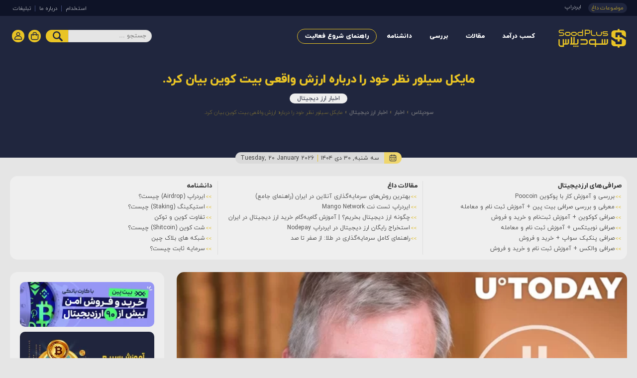

--- FILE ---
content_type: text/html; charset=UTF-8
request_url: https://www.soodplus.com/news/cryptocurrency-news/%D9%85%D8%A7%DB%8C%DA%A9%D9%84-%D8%B3%DB%8C%D9%84%D9%88%D8%B1-%D9%86%D8%B8%D8%B1-%D8%AE%D9%88%D8%AF-%D8%B1%D8%A7-%D8%AF%D8%B1%D8%A8%D8%A7%D8%B1%D9%87-%D8%A7%D8%B1%D8%B2%D8%B4-%D9%88%D8%A7%D9%82%D8%B9/
body_size: 42003
content:
<!doctype html>
<html dir="rtl" lang="fa-IR">
<head><meta charset="UTF-8"><script>if(navigator.userAgent.match(/MSIE|Internet Explorer/i)||navigator.userAgent.match(/Trident\/7\..*?rv:11/i)){var href=document.location.href;if(!href.match(/[?&]nowprocket/)){if(href.indexOf("?")==-1){if(href.indexOf("#")==-1){document.location.href=href+"?nowprocket=1"}else{document.location.href=href.replace("#","?nowprocket=1#")}}else{if(href.indexOf("#")==-1){document.location.href=href+"&nowprocket=1"}else{document.location.href=href.replace("#","&nowprocket=1#")}}}}</script><script>class RocketLazyLoadScripts{constructor(){this.triggerEvents=["keydown","mousedown","mousemove","touchmove","touchstart","touchend","wheel"],this.userEventHandler=this._triggerListener.bind(this),this.touchStartHandler=this._onTouchStart.bind(this),this.touchMoveHandler=this._onTouchMove.bind(this),this.touchEndHandler=this._onTouchEnd.bind(this),this.clickHandler=this._onClick.bind(this),this.interceptedClicks=[],window.addEventListener("pageshow",e=>{this.persisted=e.persisted}),window.addEventListener("DOMContentLoaded",()=>{this._preconnect3rdParties()}),this.delayedScripts={normal:[],async:[],defer:[]},this.trash=[],this.allJQueries=[]}_addUserInteractionListener(e){if(document.hidden){e._triggerListener();return}this.triggerEvents.forEach(t=>window.addEventListener(t,e.userEventHandler,{passive:!0})),window.addEventListener("touchstart",e.touchStartHandler,{passive:!0}),window.addEventListener("mousedown",e.touchStartHandler),document.addEventListener("visibilitychange",e.userEventHandler)}_removeUserInteractionListener(){this.triggerEvents.forEach(e=>window.removeEventListener(e,this.userEventHandler,{passive:!0})),document.removeEventListener("visibilitychange",this.userEventHandler)}_onTouchStart(e){"HTML"!==e.target.tagName&&(window.addEventListener("touchend",this.touchEndHandler),window.addEventListener("mouseup",this.touchEndHandler),window.addEventListener("touchmove",this.touchMoveHandler,{passive:!0}),window.addEventListener("mousemove",this.touchMoveHandler),e.target.addEventListener("click",this.clickHandler),this._renameDOMAttribute(e.target,"onclick","rocket-onclick"),this._pendingClickStarted())}_onTouchMove(e){window.removeEventListener("touchend",this.touchEndHandler),window.removeEventListener("mouseup",this.touchEndHandler),window.removeEventListener("touchmove",this.touchMoveHandler,{passive:!0}),window.removeEventListener("mousemove",this.touchMoveHandler),e.target.removeEventListener("click",this.clickHandler),this._renameDOMAttribute(e.target,"rocket-onclick","onclick"),this._pendingClickFinished()}_onTouchEnd(e){window.removeEventListener("touchend",this.touchEndHandler),window.removeEventListener("mouseup",this.touchEndHandler),window.removeEventListener("touchmove",this.touchMoveHandler,{passive:!0}),window.removeEventListener("mousemove",this.touchMoveHandler)}_onClick(e){e.target.removeEventListener("click",this.clickHandler),this._renameDOMAttribute(e.target,"rocket-onclick","onclick"),this.interceptedClicks.push(e),e.preventDefault(),e.stopPropagation(),e.stopImmediatePropagation(),this._pendingClickFinished()}_replayClicks(){window.removeEventListener("touchstart",this.touchStartHandler,{passive:!0}),window.removeEventListener("mousedown",this.touchStartHandler),this.interceptedClicks.forEach(e=>{e.target.dispatchEvent(new MouseEvent("click",{view:e.view,bubbles:!0,cancelable:!0}))})}_waitForPendingClicks(){return new Promise(e=>{this._isClickPending?this._pendingClickFinished=e:e()})}_pendingClickStarted(){this._isClickPending=!0}_pendingClickFinished(){this._isClickPending=!1}_renameDOMAttribute(e,t,i){e.hasAttribute&&e.hasAttribute(t)&&(event.target.setAttribute(i,event.target.getAttribute(t)),event.target.removeAttribute(t))}_triggerListener(){this._removeUserInteractionListener(this),"loading"===document.readyState?document.addEventListener("DOMContentLoaded",this._loadEverythingNow.bind(this)):this._loadEverythingNow()}_preconnect3rdParties(){let e=[];document.querySelectorAll("script[type=rocketlazyloadscript]").forEach(t=>{if(t.hasAttribute("src")){let i=new URL(t.src).origin;i!==location.origin&&e.push({src:i,crossOrigin:t.crossOrigin||"module"===t.getAttribute("data-rocket-type")})}}),e=[...new Map(e.map(e=>[JSON.stringify(e),e])).values()],this._batchInjectResourceHints(e,"preconnect")}async _loadEverythingNow(){this.lastBreath=Date.now(),this._delayEventListeners(this),this._delayJQueryReady(this),this._handleDocumentWrite(),this._registerAllDelayedScripts(),this._preloadAllScripts(),await this._loadScriptsFromList(this.delayedScripts.normal),await this._loadScriptsFromList(this.delayedScripts.defer),await this._loadScriptsFromList(this.delayedScripts.async);try{await this._triggerDOMContentLoaded(),await this._triggerWindowLoad()}catch(e){console.error(e)}window.dispatchEvent(new Event("rocket-allScriptsLoaded")),this._waitForPendingClicks().then(()=>{this._replayClicks()}),this._emptyTrash()}_registerAllDelayedScripts(){document.querySelectorAll("script[type=rocketlazyloadscript]").forEach(e=>{e.hasAttribute("data-rocket-src")?e.hasAttribute("async")&&!1!==e.async?this.delayedScripts.async.push(e):e.hasAttribute("defer")&&!1!==e.defer||"module"===e.getAttribute("data-rocket-type")?this.delayedScripts.defer.push(e):this.delayedScripts.normal.push(e):this.delayedScripts.normal.push(e)})}async _transformScript(e){return await this._littleBreath(),new Promise(t=>{function i(){e.setAttribute("data-rocket-status","executed"),t()}function r(){e.setAttribute("data-rocket-status","failed"),t()}try{let n=e.getAttribute("data-rocket-type"),s=e.getAttribute("data-rocket-src");if(n?(e.type=n,e.removeAttribute("data-rocket-type")):e.removeAttribute("type"),e.addEventListener("load",i),e.addEventListener("error",r),s)e.src=s,e.removeAttribute("data-rocket-src");else if(navigator.userAgent.indexOf("Firefox/")>0){var a=document.createElement("script");[...e.attributes].forEach(e=>{"type"!==e.nodeName&&a.setAttribute("data-rocket-type"===e.nodeName?"type":e.nodeName,e.nodeValue)}),a.text=e.text,e.parentNode.replaceChild(a,e),i()}else e.src="data:text/javascript;base64,"+window.btoa(unescape(encodeURIComponent(e.text)))}catch(o){r()}})}async _loadScriptsFromList(e){let t=e.shift();return t&&t.isConnected?(await this._transformScript(t),this._loadScriptsFromList(e)):Promise.resolve()}_preloadAllScripts(){this._batchInjectResourceHints([...this.delayedScripts.normal,...this.delayedScripts.defer,...this.delayedScripts.async],"preload")}_batchInjectResourceHints(e,t){var i=document.createDocumentFragment();e.forEach(e=>{let r=e.getAttribute&&e.getAttribute("data-rocket-src")||e.src;if(r){let n=document.createElement("link");n.href=r,n.rel=t,"preconnect"!==t&&(n.as="script"),e.getAttribute&&"module"===e.getAttribute("data-rocket-type")&&(n.crossOrigin=!0),e.crossOrigin&&(n.crossOrigin=e.crossOrigin),e.integrity&&(n.integrity=e.integrity),i.appendChild(n),this.trash.push(n)}}),document.head.appendChild(i)}_delayEventListeners(e){let t={};function i(e,i){!function e(i){!t[i]&&(t[i]={originalFunctions:{add:i.addEventListener,remove:i.removeEventListener},eventsToRewrite:[]},i.addEventListener=function(){arguments[0]=r(arguments[0]),t[i].originalFunctions.add.apply(i,arguments)},i.removeEventListener=function(){arguments[0]=r(arguments[0]),t[i].originalFunctions.remove.apply(i,arguments)});function r(e){return t[i].eventsToRewrite.indexOf(e)>=0?"rocket-"+e:e}}(e),t[e].eventsToRewrite.push(i)}function r(e,t){let i=e[t];Object.defineProperty(e,t,{get:()=>i||function(){},set(r){e["rocket"+t]=i=r}})}i(document,"DOMContentLoaded"),i(window,"DOMContentLoaded"),i(window,"load"),i(window,"pageshow"),i(document,"readystatechange"),r(document,"onreadystatechange"),r(window,"onload"),r(window,"onpageshow")}_delayJQueryReady(e){let t;function i(i){if(i&&i.fn&&!e.allJQueries.includes(i)){i.fn.ready=i.fn.init.prototype.ready=function(t){return e.domReadyFired?t.bind(document)(i):document.addEventListener("rocket-DOMContentLoaded",()=>t.bind(document)(i)),i([])};let r=i.fn.on;i.fn.on=i.fn.init.prototype.on=function(){if(this[0]===window){function e(e){return e.split(" ").map(e=>"load"===e||0===e.indexOf("load.")?"rocket-jquery-load":e).join(" ")}"string"==typeof arguments[0]||arguments[0]instanceof String?arguments[0]=e(arguments[0]):"object"==typeof arguments[0]&&Object.keys(arguments[0]).forEach(t=>{delete Object.assign(arguments[0],{[e(t)]:arguments[0][t]})[t]})}return r.apply(this,arguments),this},e.allJQueries.push(i)}t=i}i(window.jQuery),Object.defineProperty(window,"jQuery",{get:()=>t,set(e){i(e)}})}async _triggerDOMContentLoaded(){this.domReadyFired=!0,await this._littleBreath(),document.dispatchEvent(new Event("rocket-DOMContentLoaded")),await this._littleBreath(),window.dispatchEvent(new Event("rocket-DOMContentLoaded")),await this._littleBreath(),document.dispatchEvent(new Event("rocket-readystatechange")),await this._littleBreath(),document.rocketonreadystatechange&&document.rocketonreadystatechange()}async _triggerWindowLoad(){await this._littleBreath(),window.dispatchEvent(new Event("rocket-load")),await this._littleBreath(),window.rocketonload&&window.rocketonload(),await this._littleBreath(),this.allJQueries.forEach(e=>e(window).trigger("rocket-jquery-load")),await this._littleBreath();let e=new Event("rocket-pageshow");e.persisted=this.persisted,window.dispatchEvent(e),await this._littleBreath(),window.rocketonpageshow&&window.rocketonpageshow({persisted:this.persisted})}_handleDocumentWrite(){let e=new Map;document.write=document.writeln=function(t){let i=document.currentScript;i||console.error("WPRocket unable to document.write this: "+t);let r=document.createRange(),n=i.parentElement,s=e.get(i);void 0===s&&(s=i.nextSibling,e.set(i,s));let a=document.createDocumentFragment();r.setStart(a,0),a.appendChild(r.createContextualFragment(t)),n.insertBefore(a,s)}}async _littleBreath(){Date.now()-this.lastBreath>45&&(await this._requestAnimFrame(),this.lastBreath=Date.now())}async _requestAnimFrame(){return document.hidden?new Promise(e=>setTimeout(e)):new Promise(e=>requestAnimationFrame(e))}_emptyTrash(){this.trash.forEach(e=>e.remove())}static run(){let e=new RocketLazyLoadScripts;e._addUserInteractionListener(e)}}RocketLazyLoadScripts.run();</script>
	
	<meta name="viewport" content="width=device-width, initial-scale=1">
	<link rel="profile" href="https://gmpg.org/xfn/11">
	<meta name="author" content="Soodplus.com" />
	<meta name="DC.Rights" content="کلیه حقوق برای سودپلاس محفوظ است" />
	<link rel="icon" href="https://www.soodplus.com/wp-content/themes/soodplus/soodplus-favicon.png" type=image/x-icon />
	<link rel="pingback" href=https://www.soodplus.com/xmlrpc.php>
	<meta name="p:domain_verify" content="ae7ff1453b9ba2b00dccacb88fd5cac9"/>	
<meta name="yandex-verification" content="226a6375d96bc0c8" />
<meta property="og:image:width" content="640" />
<meta property="og:image:height" content="367" />
<meta property="og:image" content="https://www.soodplus.com/wp-content/uploads/2022/07/Screenshot-2022-07-14-at-08-32-03-21661.jpg" />
<meta property="og:image:secure_url" content="https://www.soodplus.com/wp-content/uploads/2022/07/Screenshot-2022-07-14-at-08-32-03-21661.jpg" />
<meta name="theme-color" content="#20263e" />

	<meta name='robots' content='index, follow, max-image-preview:large, max-snippet:-1, max-video-preview:-1' />

	<!-- This site is optimized with the Yoast SEO Premium plugin v22.5 (Yoast SEO v26.7) - https://yoast.com/wordpress/plugins/seo/ -->
	<title>مایکل سیلور نظر خود را درباره ارزش واقعی بیت کوین بیان کرد. | سودپلاس</title>
	<meta name="description" content="مایکل سیلور نظر خود را درباره ارزش واقعی بیت کوین بیان کرد. | موضوع اصلی بحث در مورد بازارهای مالی و به ویژه رمزارزها، رکورد تورم در ایالات متحده می باشد که به بالاترین حد خود رسیده و دور دیگری از سقوط دارایی ها را |" />
	<link rel="canonical" href="https://www.soodplus.com/news/cryptocurrency-news/مایکل-سیلور-نظر-خود-را-درباره-ارزش-واقع/" />
	<meta property="og:locale" content="fa_IR" />
	<meta property="og:type" content="article" />
	<meta property="og:title" content="مایکل سیلور نظر خود را درباره ارزش واقعی بیت کوین بیان کرد." />
	<meta property="og:description" content="موضوع اصلی بحث در مورد بازارهای مالی و به ویژه رمزارزها، رکورد تورم در ایالات متحده می باشد که به بالاترین حد خود رسیده و دور دیگری از سقوط دارایی ها را" />
	<meta property="og:url" content="https://www.soodplus.com/news/cryptocurrency-news/مایکل-سیلور-نظر-خود-را-درباره-ارزش-واقع/" />
	<meta property="og:site_name" content="سودپلاس" />
	<meta property="article:publisher" content="https://www.facebook.com/soodpluscom" />
	<meta property="article:published_time" content="2022-07-14T05:58:02+00:00" />
	<meta property="article:modified_time" content="2022-07-14T05:58:07+00:00" />
	<meta property="og:image" content="https://www.soodplus.com/wp-content/uploads/2022/07/Screenshot-2022-07-14-at-08-32-03-21661.jpg" />
	<meta property="og:image:width" content="700" />
	<meta property="og:image:height" content="401" />
	<meta property="og:image:type" content="image/jpeg" />
	<meta name="author" content="آیه کرمی" />
	<meta name="twitter:card" content="summary_large_image" />
	<meta name="twitter:creator" content="@soodplus" />
	<meta name="twitter:site" content="@soodplus" />
	<meta name="twitter:label1" content="نوشته شده توسط" />
	<meta name="twitter:data1" content="آیه کرمی" />
	<meta name="twitter:label2" content="زمان تخمینی مطالعه" />
	<meta name="twitter:data2" content="2 دقیقه" />
	<script type="application/ld+json" class="yoast-schema-graph">{"@context":"https://schema.org","@graph":[{"@type":"Article","@id":"https://www.soodplus.com/news/cryptocurrency-news/%d9%85%d8%a7%db%8c%da%a9%d9%84-%d8%b3%db%8c%d9%84%d9%88%d8%b1-%d9%86%d8%b8%d8%b1-%d8%ae%d9%88%d8%af-%d8%b1%d8%a7-%d8%af%d8%b1%d8%a8%d8%a7%d8%b1%d9%87-%d8%a7%d8%b1%d8%b2%d8%b4-%d9%88%d8%a7%d9%82%d8%b9/#article","isPartOf":{"@id":"https://www.soodplus.com/news/cryptocurrency-news/%d9%85%d8%a7%db%8c%da%a9%d9%84-%d8%b3%db%8c%d9%84%d9%88%d8%b1-%d9%86%d8%b8%d8%b1-%d8%ae%d9%88%d8%af-%d8%b1%d8%a7-%d8%af%d8%b1%d8%a8%d8%a7%d8%b1%d9%87-%d8%a7%d8%b1%d8%b2%d8%b4-%d9%88%d8%a7%d9%82%d8%b9/"},"author":{"name":"آیه کرمی","@id":"https://www.soodplus.com/#/schema/person/50c1fa86a33e9d7297a052cc9df9146a"},"headline":"مایکل سیلور نظر خود را درباره ارزش واقعی بیت کوین بیان کرد.","datePublished":"2022-07-14T05:58:02+00:00","dateModified":"2022-07-14T05:58:07+00:00","mainEntityOfPage":{"@id":"https://www.soodplus.com/news/cryptocurrency-news/%d9%85%d8%a7%db%8c%da%a9%d9%84-%d8%b3%db%8c%d9%84%d9%88%d8%b1-%d9%86%d8%b8%d8%b1-%d8%ae%d9%88%d8%af-%d8%b1%d8%a7-%d8%af%d8%b1%d8%a8%d8%a7%d8%b1%d9%87-%d8%a7%d8%b1%d8%b2%d8%b4-%d9%88%d8%a7%d9%82%d8%b9/"},"wordCount":1,"commentCount":0,"publisher":{"@id":"https://www.soodplus.com/#organization"},"image":{"@id":"https://www.soodplus.com/news/cryptocurrency-news/%d9%85%d8%a7%db%8c%da%a9%d9%84-%d8%b3%db%8c%d9%84%d9%88%d8%b1-%d9%86%d8%b8%d8%b1-%d8%ae%d9%88%d8%af-%d8%b1%d8%a7-%d8%af%d8%b1%d8%a8%d8%a7%d8%b1%d9%87-%d8%a7%d8%b1%d8%b2%d8%b4-%d9%88%d8%a7%d9%82%d8%b9/#primaryimage"},"thumbnailUrl":"https://www.soodplus.com/wp-content/uploads/2022/07/Screenshot-2022-07-14-at-08-32-03-21661.jpg","articleSection":["اخبار ارز دیجیتال"],"inLanguage":"fa-IR","potentialAction":[{"@type":"CommentAction","name":"Comment","target":["https://www.soodplus.com/news/cryptocurrency-news/%d9%85%d8%a7%db%8c%da%a9%d9%84-%d8%b3%db%8c%d9%84%d9%88%d8%b1-%d9%86%d8%b8%d8%b1-%d8%ae%d9%88%d8%af-%d8%b1%d8%a7-%d8%af%d8%b1%d8%a8%d8%a7%d8%b1%d9%87-%d8%a7%d8%b1%d8%b2%d8%b4-%d9%88%d8%a7%d9%82%d8%b9/#respond"]}]},{"@type":"WebPage","@id":"https://www.soodplus.com/news/cryptocurrency-news/%d9%85%d8%a7%db%8c%da%a9%d9%84-%d8%b3%db%8c%d9%84%d9%88%d8%b1-%d9%86%d8%b8%d8%b1-%d8%ae%d9%88%d8%af-%d8%b1%d8%a7-%d8%af%d8%b1%d8%a8%d8%a7%d8%b1%d9%87-%d8%a7%d8%b1%d8%b2%d8%b4-%d9%88%d8%a7%d9%82%d8%b9/","url":"https://www.soodplus.com/news/cryptocurrency-news/%d9%85%d8%a7%db%8c%da%a9%d9%84-%d8%b3%db%8c%d9%84%d9%88%d8%b1-%d9%86%d8%b8%d8%b1-%d8%ae%d9%88%d8%af-%d8%b1%d8%a7-%d8%af%d8%b1%d8%a8%d8%a7%d8%b1%d9%87-%d8%a7%d8%b1%d8%b2%d8%b4-%d9%88%d8%a7%d9%82%d8%b9/","name":"مایکل سیلور نظر خود را درباره ارزش واقعی بیت کوین بیان کرد. | سودپلاس","isPartOf":{"@id":"https://www.soodplus.com/#website"},"primaryImageOfPage":{"@id":"https://www.soodplus.com/news/cryptocurrency-news/%d9%85%d8%a7%db%8c%da%a9%d9%84-%d8%b3%db%8c%d9%84%d9%88%d8%b1-%d9%86%d8%b8%d8%b1-%d8%ae%d9%88%d8%af-%d8%b1%d8%a7-%d8%af%d8%b1%d8%a8%d8%a7%d8%b1%d9%87-%d8%a7%d8%b1%d8%b2%d8%b4-%d9%88%d8%a7%d9%82%d8%b9/#primaryimage"},"image":{"@id":"https://www.soodplus.com/news/cryptocurrency-news/%d9%85%d8%a7%db%8c%da%a9%d9%84-%d8%b3%db%8c%d9%84%d9%88%d8%b1-%d9%86%d8%b8%d8%b1-%d8%ae%d9%88%d8%af-%d8%b1%d8%a7-%d8%af%d8%b1%d8%a8%d8%a7%d8%b1%d9%87-%d8%a7%d8%b1%d8%b2%d8%b4-%d9%88%d8%a7%d9%82%d8%b9/#primaryimage"},"thumbnailUrl":"https://www.soodplus.com/wp-content/uploads/2022/07/Screenshot-2022-07-14-at-08-32-03-21661.jpg","datePublished":"2022-07-14T05:58:02+00:00","dateModified":"2022-07-14T05:58:07+00:00","description":"مایکل سیلور نظر خود را درباره ارزش واقعی بیت کوین بیان کرد. | موضوع اصلی بحث در مورد بازارهای مالی و به ویژه رمزارزها، رکورد تورم در ایالات متحده می باشد که به بالاترین حد خود رسیده و دور دیگری از سقوط دارایی ها را |","breadcrumb":{"@id":"https://www.soodplus.com/news/cryptocurrency-news/%d9%85%d8%a7%db%8c%da%a9%d9%84-%d8%b3%db%8c%d9%84%d9%88%d8%b1-%d9%86%d8%b8%d8%b1-%d8%ae%d9%88%d8%af-%d8%b1%d8%a7-%d8%af%d8%b1%d8%a8%d8%a7%d8%b1%d9%87-%d8%a7%d8%b1%d8%b2%d8%b4-%d9%88%d8%a7%d9%82%d8%b9/#breadcrumb"},"inLanguage":"fa-IR","potentialAction":[{"@type":"ReadAction","target":["https://www.soodplus.com/news/cryptocurrency-news/%d9%85%d8%a7%db%8c%da%a9%d9%84-%d8%b3%db%8c%d9%84%d9%88%d8%b1-%d9%86%d8%b8%d8%b1-%d8%ae%d9%88%d8%af-%d8%b1%d8%a7-%d8%af%d8%b1%d8%a8%d8%a7%d8%b1%d9%87-%d8%a7%d8%b1%d8%b2%d8%b4-%d9%88%d8%a7%d9%82%d8%b9/"]}]},{"@type":"ImageObject","inLanguage":"fa-IR","@id":"https://www.soodplus.com/news/cryptocurrency-news/%d9%85%d8%a7%db%8c%da%a9%d9%84-%d8%b3%db%8c%d9%84%d9%88%d8%b1-%d9%86%d8%b8%d8%b1-%d8%ae%d9%88%d8%af-%d8%b1%d8%a7-%d8%af%d8%b1%d8%a8%d8%a7%d8%b1%d9%87-%d8%a7%d8%b1%d8%b2%d8%b4-%d9%88%d8%a7%d9%82%d8%b9/#primaryimage","url":"https://www.soodplus.com/wp-content/uploads/2022/07/Screenshot-2022-07-14-at-08-32-03-21661.jpg","contentUrl":"https://www.soodplus.com/wp-content/uploads/2022/07/Screenshot-2022-07-14-at-08-32-03-21661.jpg","width":700,"height":401,"caption":"اخبار ارز دیجیتال"},{"@type":"BreadcrumbList","@id":"https://www.soodplus.com/news/cryptocurrency-news/%d9%85%d8%a7%db%8c%da%a9%d9%84-%d8%b3%db%8c%d9%84%d9%88%d8%b1-%d9%86%d8%b8%d8%b1-%d8%ae%d9%88%d8%af-%d8%b1%d8%a7-%d8%af%d8%b1%d8%a8%d8%a7%d8%b1%d9%87-%d8%a7%d8%b1%d8%b2%d8%b4-%d9%88%d8%a7%d9%82%d8%b9/#breadcrumb","itemListElement":[{"@type":"ListItem","position":1,"name":"سودپلاس","item":"https://www.soodplus.com/"},{"@type":"ListItem","position":2,"name":"اخبار","item":"https://www.soodplus.com/category/news/"},{"@type":"ListItem","position":3,"name":"اخبار ارز دیجیتال","item":"https://www.soodplus.com/category/news/cryptocurrency-news/"},{"@type":"ListItem","position":4,"name":"مایکل سیلور نظر خود را درباره ارزش واقعی بیت کوین بیان کرد."}]},{"@type":"WebSite","@id":"https://www.soodplus.com/#website","url":"https://www.soodplus.com/","name":"سودپلاس","description":"روش های نوین سرمایه گذاری و کسب درآمد","publisher":{"@id":"https://www.soodplus.com/#organization"},"potentialAction":[{"@type":"SearchAction","target":{"@type":"EntryPoint","urlTemplate":"https://www.soodplus.com/?s={search_term_string}"},"query-input":{"@type":"PropertyValueSpecification","valueRequired":true,"valueName":"search_term_string"}}],"inLanguage":"fa-IR"},{"@type":"Organization","@id":"https://www.soodplus.com/#organization","name":"soodplus","url":"https://www.soodplus.com/","logo":{"@type":"ImageObject","inLanguage":"fa-IR","@id":"https://www.soodplus.com/#/schema/logo/image/","url":"https://www.soodplus.com/wp-content/uploads/2022/02/Logo-SoodPlus-New-300.jpg","contentUrl":"https://www.soodplus.com/wp-content/uploads/2022/02/Logo-SoodPlus-New-300.jpg","width":300,"height":300,"caption":"soodplus"},"image":{"@id":"https://www.soodplus.com/#/schema/logo/image/"},"sameAs":["https://www.facebook.com/soodpluscom","https://x.com/soodplus","https://www.instagram.com/soodplus","https://www.youtube.com/channel/UCOb678g5YTW0xYB-N9A7tsQ"]},{"@type":"Person","@id":"https://www.soodplus.com/#/schema/person/50c1fa86a33e9d7297a052cc9df9146a","name":"آیه کرمی"}]}</script>
	<!-- / Yoast SEO Premium plugin. -->


<link rel='dns-prefetch' href='//www.googletagmanager.com' />
<link rel='dns-prefetch' href='//www.google.com' />

<link rel="alternate" type="application/rss+xml" title="سودپلاس &raquo; خوراک" href="https://www.soodplus.com/feed/" />
<link rel="alternate" type="application/rss+xml" title="سودپلاس &raquo; خوراک دیدگاه‌ها" href="https://www.soodplus.com/comments/feed/" />
<link rel="alternate" type="application/rss+xml" title="سودپلاس &raquo; مایکل سیلور نظر خود را درباره ارزش واقعی بیت کوین بیان کرد. خوراک دیدگاه‌ها" href="https://www.soodplus.com/news/cryptocurrency-news/%d9%85%d8%a7%db%8c%da%a9%d9%84-%d8%b3%db%8c%d9%84%d9%88%d8%b1-%d9%86%d8%b8%d8%b1-%d8%ae%d9%88%d8%af-%d8%b1%d8%a7-%d8%af%d8%b1%d8%a8%d8%a7%d8%b1%d9%87-%d8%a7%d8%b1%d8%b2%d8%b4-%d9%88%d8%a7%d9%82%d8%b9/feed/" />
<link rel="alternate" title="oEmbed (JSON)" type="application/json+oembed" href="https://www.soodplus.com/wp-json/oembed/1.0/embed?url=https%3A%2F%2Fwww.soodplus.com%2Fnews%2Fcryptocurrency-news%2F%25d9%2585%25d8%25a7%25db%258c%25da%25a9%25d9%2584-%25d8%25b3%25db%258c%25d9%2584%25d9%2588%25d8%25b1-%25d9%2586%25d8%25b8%25d8%25b1-%25d8%25ae%25d9%2588%25d8%25af-%25d8%25b1%25d8%25a7-%25d8%25af%25d8%25b1%25d8%25a8%25d8%25a7%25d8%25b1%25d9%2587-%25d8%25a7%25d8%25b1%25d8%25b2%25d8%25b4-%25d9%2588%25d8%25a7%25d9%2582%25d8%25b9%2F" />
<link rel="alternate" title="oEmbed (XML)" type="text/xml+oembed" href="https://www.soodplus.com/wp-json/oembed/1.0/embed?url=https%3A%2F%2Fwww.soodplus.com%2Fnews%2Fcryptocurrency-news%2F%25d9%2585%25d8%25a7%25db%258c%25da%25a9%25d9%2584-%25d8%25b3%25db%258c%25d9%2584%25d9%2588%25d8%25b1-%25d9%2586%25d8%25b8%25d8%25b1-%25d8%25ae%25d9%2588%25d8%25af-%25d8%25b1%25d8%25a7-%25d8%25af%25d8%25b1%25d8%25a8%25d8%25a7%25d8%25b1%25d9%2587-%25d8%25a7%25d8%25b1%25d8%25b2%25d8%25b4-%25d9%2588%25d8%25a7%25d9%2582%25d8%25b9%2F&#038;format=xml" />
<style id='wp-img-auto-sizes-contain-inline-css' type='text/css'>
img:is([sizes=auto i],[sizes^="auto," i]){contain-intrinsic-size:3000px 1500px}
/*# sourceURL=wp-img-auto-sizes-contain-inline-css */
</style>
<style id='wp-emoji-styles-inline-css' type='text/css'>

	img.wp-smiley, img.emoji {
		display: inline !important;
		border: none !important;
		box-shadow: none !important;
		height: 1em !important;
		width: 1em !important;
		margin: 0 0.07em !important;
		vertical-align: -0.1em !important;
		background: none !important;
		padding: 0 !important;
	}
/*# sourceURL=wp-emoji-styles-inline-css */
</style>
<style id='wp-block-library-inline-css' type='text/css'>
:root{--wp-block-synced-color:#7a00df;--wp-block-synced-color--rgb:122,0,223;--wp-bound-block-color:var(--wp-block-synced-color);--wp-editor-canvas-background:#ddd;--wp-admin-theme-color:#007cba;--wp-admin-theme-color--rgb:0,124,186;--wp-admin-theme-color-darker-10:#006ba1;--wp-admin-theme-color-darker-10--rgb:0,107,160.5;--wp-admin-theme-color-darker-20:#005a87;--wp-admin-theme-color-darker-20--rgb:0,90,135;--wp-admin-border-width-focus:2px}@media (min-resolution:192dpi){:root{--wp-admin-border-width-focus:1.5px}}.wp-element-button{cursor:pointer}:root .has-very-light-gray-background-color{background-color:#eee}:root .has-very-dark-gray-background-color{background-color:#313131}:root .has-very-light-gray-color{color:#eee}:root .has-very-dark-gray-color{color:#313131}:root .has-vivid-green-cyan-to-vivid-cyan-blue-gradient-background{background:linear-gradient(135deg,#00d084,#0693e3)}:root .has-purple-crush-gradient-background{background:linear-gradient(135deg,#34e2e4,#4721fb 50%,#ab1dfe)}:root .has-hazy-dawn-gradient-background{background:linear-gradient(135deg,#faaca8,#dad0ec)}:root .has-subdued-olive-gradient-background{background:linear-gradient(135deg,#fafae1,#67a671)}:root .has-atomic-cream-gradient-background{background:linear-gradient(135deg,#fdd79a,#004a59)}:root .has-nightshade-gradient-background{background:linear-gradient(135deg,#330968,#31cdcf)}:root .has-midnight-gradient-background{background:linear-gradient(135deg,#020381,#2874fc)}:root{--wp--preset--font-size--normal:16px;--wp--preset--font-size--huge:42px}.has-regular-font-size{font-size:1em}.has-larger-font-size{font-size:2.625em}.has-normal-font-size{font-size:var(--wp--preset--font-size--normal)}.has-huge-font-size{font-size:var(--wp--preset--font-size--huge)}.has-text-align-center{text-align:center}.has-text-align-left{text-align:left}.has-text-align-right{text-align:right}.has-fit-text{white-space:nowrap!important}#end-resizable-editor-section{display:none}.aligncenter{clear:both}.items-justified-left{justify-content:flex-start}.items-justified-center{justify-content:center}.items-justified-right{justify-content:flex-end}.items-justified-space-between{justify-content:space-between}.screen-reader-text{border:0;clip-path:inset(50%);height:1px;margin:-1px;overflow:hidden;padding:0;position:absolute;width:1px;word-wrap:normal!important}.screen-reader-text:focus{background-color:#ddd;clip-path:none;color:#444;display:block;font-size:1em;height:auto;left:5px;line-height:normal;padding:15px 23px 14px;text-decoration:none;top:5px;width:auto;z-index:100000}html :where(.has-border-color){border-style:solid}html :where([style*=border-top-color]){border-top-style:solid}html :where([style*=border-right-color]){border-right-style:solid}html :where([style*=border-bottom-color]){border-bottom-style:solid}html :where([style*=border-left-color]){border-left-style:solid}html :where([style*=border-width]){border-style:solid}html :where([style*=border-top-width]){border-top-style:solid}html :where([style*=border-right-width]){border-right-style:solid}html :where([style*=border-bottom-width]){border-bottom-style:solid}html :where([style*=border-left-width]){border-left-style:solid}html :where(img[class*=wp-image-]){height:auto;max-width:100%}:where(figure){margin:0 0 1em}html :where(.is-position-sticky){--wp-admin--admin-bar--position-offset:var(--wp-admin--admin-bar--height,0px)}@media screen and (max-width:600px){html :where(.is-position-sticky){--wp-admin--admin-bar--position-offset:0px}}

/*# sourceURL=wp-block-library-inline-css */
</style><style id='wp-block-latest-comments-inline-css' type='text/css'>
ol.wp-block-latest-comments{box-sizing:border-box;margin-right:0}:where(.wp-block-latest-comments:not([style*=line-height] .wp-block-latest-comments__comment)){line-height:1.1}:where(.wp-block-latest-comments:not([style*=line-height] .wp-block-latest-comments__comment-excerpt p)){line-height:1.8}.has-dates :where(.wp-block-latest-comments:not([style*=line-height])),.has-excerpts :where(.wp-block-latest-comments:not([style*=line-height])){line-height:1.5}.wp-block-latest-comments .wp-block-latest-comments{padding-right:0}.wp-block-latest-comments__comment{list-style:none;margin-bottom:1em}.has-avatars .wp-block-latest-comments__comment{list-style:none;min-height:2.25em}.has-avatars .wp-block-latest-comments__comment .wp-block-latest-comments__comment-excerpt,.has-avatars .wp-block-latest-comments__comment .wp-block-latest-comments__comment-meta{margin-right:3.25em}.wp-block-latest-comments__comment-excerpt p{font-size:.875em;margin:.36em 0 1.4em}.wp-block-latest-comments__comment-date{display:block;font-size:.75em}.wp-block-latest-comments .avatar,.wp-block-latest-comments__comment-avatar{border-radius:1.5em;display:block;float:right;height:2.5em;margin-left:.75em;width:2.5em}.wp-block-latest-comments[class*=-font-size] a,.wp-block-latest-comments[style*=font-size] a{font-size:inherit}
/*# sourceURL=https://www.soodplus.com/wp-includes/blocks/latest-comments/style.min.css */
</style>
<style id='wp-block-paragraph-inline-css' type='text/css'>
.is-small-text{font-size:.875em}.is-regular-text{font-size:1em}.is-large-text{font-size:2.25em}.is-larger-text{font-size:3em}.has-drop-cap:not(:focus):first-letter{float:right;font-size:8.4em;font-style:normal;font-weight:100;line-height:.68;margin:.05em 0 0 .1em;text-transform:uppercase}body.rtl .has-drop-cap:not(:focus):first-letter{float:none;margin-right:.1em}p.has-drop-cap.has-background{overflow:hidden}:root :where(p.has-background){padding:1.25em 2.375em}:where(p.has-text-color:not(.has-link-color)) a{color:inherit}p.has-text-align-left[style*="writing-mode:vertical-lr"],p.has-text-align-right[style*="writing-mode:vertical-rl"]{rotate:180deg}
/*# sourceURL=https://www.soodplus.com/wp-includes/blocks/paragraph/style.min.css */
</style>
<link data-minify="1" rel='stylesheet' id='wc-blocks-style-rtl-css' href='https://www.soodplus.com/wp-content/cache/min/1/wp-content/plugins/woocommerce/assets/client/blocks/wc-blocks-rtl.css?ver=1764775096' type='text/css' media='all' />
<style id='global-styles-inline-css' type='text/css'>
:root{--wp--preset--aspect-ratio--square: 1;--wp--preset--aspect-ratio--4-3: 4/3;--wp--preset--aspect-ratio--3-4: 3/4;--wp--preset--aspect-ratio--3-2: 3/2;--wp--preset--aspect-ratio--2-3: 2/3;--wp--preset--aspect-ratio--16-9: 16/9;--wp--preset--aspect-ratio--9-16: 9/16;--wp--preset--color--black: #000000;--wp--preset--color--cyan-bluish-gray: #abb8c3;--wp--preset--color--white: #ffffff;--wp--preset--color--pale-pink: #f78da7;--wp--preset--color--vivid-red: #cf2e2e;--wp--preset--color--luminous-vivid-orange: #ff6900;--wp--preset--color--luminous-vivid-amber: #fcb900;--wp--preset--color--light-green-cyan: #7bdcb5;--wp--preset--color--vivid-green-cyan: #00d084;--wp--preset--color--pale-cyan-blue: #8ed1fc;--wp--preset--color--vivid-cyan-blue: #0693e3;--wp--preset--color--vivid-purple: #9b51e0;--wp--preset--gradient--vivid-cyan-blue-to-vivid-purple: linear-gradient(135deg,rgb(6,147,227) 0%,rgb(155,81,224) 100%);--wp--preset--gradient--light-green-cyan-to-vivid-green-cyan: linear-gradient(135deg,rgb(122,220,180) 0%,rgb(0,208,130) 100%);--wp--preset--gradient--luminous-vivid-amber-to-luminous-vivid-orange: linear-gradient(135deg,rgb(252,185,0) 0%,rgb(255,105,0) 100%);--wp--preset--gradient--luminous-vivid-orange-to-vivid-red: linear-gradient(135deg,rgb(255,105,0) 0%,rgb(207,46,46) 100%);--wp--preset--gradient--very-light-gray-to-cyan-bluish-gray: linear-gradient(135deg,rgb(238,238,238) 0%,rgb(169,184,195) 100%);--wp--preset--gradient--cool-to-warm-spectrum: linear-gradient(135deg,rgb(74,234,220) 0%,rgb(151,120,209) 20%,rgb(207,42,186) 40%,rgb(238,44,130) 60%,rgb(251,105,98) 80%,rgb(254,248,76) 100%);--wp--preset--gradient--blush-light-purple: linear-gradient(135deg,rgb(255,206,236) 0%,rgb(152,150,240) 100%);--wp--preset--gradient--blush-bordeaux: linear-gradient(135deg,rgb(254,205,165) 0%,rgb(254,45,45) 50%,rgb(107,0,62) 100%);--wp--preset--gradient--luminous-dusk: linear-gradient(135deg,rgb(255,203,112) 0%,rgb(199,81,192) 50%,rgb(65,88,208) 100%);--wp--preset--gradient--pale-ocean: linear-gradient(135deg,rgb(255,245,203) 0%,rgb(182,227,212) 50%,rgb(51,167,181) 100%);--wp--preset--gradient--electric-grass: linear-gradient(135deg,rgb(202,248,128) 0%,rgb(113,206,126) 100%);--wp--preset--gradient--midnight: linear-gradient(135deg,rgb(2,3,129) 0%,rgb(40,116,252) 100%);--wp--preset--font-size--small: 13px;--wp--preset--font-size--medium: 20px;--wp--preset--font-size--large: 36px;--wp--preset--font-size--x-large: 42px;--wp--preset--spacing--20: 0.44rem;--wp--preset--spacing--30: 0.67rem;--wp--preset--spacing--40: 1rem;--wp--preset--spacing--50: 1.5rem;--wp--preset--spacing--60: 2.25rem;--wp--preset--spacing--70: 3.38rem;--wp--preset--spacing--80: 5.06rem;--wp--preset--shadow--natural: 6px 6px 9px rgba(0, 0, 0, 0.2);--wp--preset--shadow--deep: 12px 12px 50px rgba(0, 0, 0, 0.4);--wp--preset--shadow--sharp: 6px 6px 0px rgba(0, 0, 0, 0.2);--wp--preset--shadow--outlined: 6px 6px 0px -3px rgb(255, 255, 255), 6px 6px rgb(0, 0, 0);--wp--preset--shadow--crisp: 6px 6px 0px rgb(0, 0, 0);}:where(.is-layout-flex){gap: 0.5em;}:where(.is-layout-grid){gap: 0.5em;}body .is-layout-flex{display: flex;}.is-layout-flex{flex-wrap: wrap;align-items: center;}.is-layout-flex > :is(*, div){margin: 0;}body .is-layout-grid{display: grid;}.is-layout-grid > :is(*, div){margin: 0;}:where(.wp-block-columns.is-layout-flex){gap: 2em;}:where(.wp-block-columns.is-layout-grid){gap: 2em;}:where(.wp-block-post-template.is-layout-flex){gap: 1.25em;}:where(.wp-block-post-template.is-layout-grid){gap: 1.25em;}.has-black-color{color: var(--wp--preset--color--black) !important;}.has-cyan-bluish-gray-color{color: var(--wp--preset--color--cyan-bluish-gray) !important;}.has-white-color{color: var(--wp--preset--color--white) !important;}.has-pale-pink-color{color: var(--wp--preset--color--pale-pink) !important;}.has-vivid-red-color{color: var(--wp--preset--color--vivid-red) !important;}.has-luminous-vivid-orange-color{color: var(--wp--preset--color--luminous-vivid-orange) !important;}.has-luminous-vivid-amber-color{color: var(--wp--preset--color--luminous-vivid-amber) !important;}.has-light-green-cyan-color{color: var(--wp--preset--color--light-green-cyan) !important;}.has-vivid-green-cyan-color{color: var(--wp--preset--color--vivid-green-cyan) !important;}.has-pale-cyan-blue-color{color: var(--wp--preset--color--pale-cyan-blue) !important;}.has-vivid-cyan-blue-color{color: var(--wp--preset--color--vivid-cyan-blue) !important;}.has-vivid-purple-color{color: var(--wp--preset--color--vivid-purple) !important;}.has-black-background-color{background-color: var(--wp--preset--color--black) !important;}.has-cyan-bluish-gray-background-color{background-color: var(--wp--preset--color--cyan-bluish-gray) !important;}.has-white-background-color{background-color: var(--wp--preset--color--white) !important;}.has-pale-pink-background-color{background-color: var(--wp--preset--color--pale-pink) !important;}.has-vivid-red-background-color{background-color: var(--wp--preset--color--vivid-red) !important;}.has-luminous-vivid-orange-background-color{background-color: var(--wp--preset--color--luminous-vivid-orange) !important;}.has-luminous-vivid-amber-background-color{background-color: var(--wp--preset--color--luminous-vivid-amber) !important;}.has-light-green-cyan-background-color{background-color: var(--wp--preset--color--light-green-cyan) !important;}.has-vivid-green-cyan-background-color{background-color: var(--wp--preset--color--vivid-green-cyan) !important;}.has-pale-cyan-blue-background-color{background-color: var(--wp--preset--color--pale-cyan-blue) !important;}.has-vivid-cyan-blue-background-color{background-color: var(--wp--preset--color--vivid-cyan-blue) !important;}.has-vivid-purple-background-color{background-color: var(--wp--preset--color--vivid-purple) !important;}.has-black-border-color{border-color: var(--wp--preset--color--black) !important;}.has-cyan-bluish-gray-border-color{border-color: var(--wp--preset--color--cyan-bluish-gray) !important;}.has-white-border-color{border-color: var(--wp--preset--color--white) !important;}.has-pale-pink-border-color{border-color: var(--wp--preset--color--pale-pink) !important;}.has-vivid-red-border-color{border-color: var(--wp--preset--color--vivid-red) !important;}.has-luminous-vivid-orange-border-color{border-color: var(--wp--preset--color--luminous-vivid-orange) !important;}.has-luminous-vivid-amber-border-color{border-color: var(--wp--preset--color--luminous-vivid-amber) !important;}.has-light-green-cyan-border-color{border-color: var(--wp--preset--color--light-green-cyan) !important;}.has-vivid-green-cyan-border-color{border-color: var(--wp--preset--color--vivid-green-cyan) !important;}.has-pale-cyan-blue-border-color{border-color: var(--wp--preset--color--pale-cyan-blue) !important;}.has-vivid-cyan-blue-border-color{border-color: var(--wp--preset--color--vivid-cyan-blue) !important;}.has-vivid-purple-border-color{border-color: var(--wp--preset--color--vivid-purple) !important;}.has-vivid-cyan-blue-to-vivid-purple-gradient-background{background: var(--wp--preset--gradient--vivid-cyan-blue-to-vivid-purple) !important;}.has-light-green-cyan-to-vivid-green-cyan-gradient-background{background: var(--wp--preset--gradient--light-green-cyan-to-vivid-green-cyan) !important;}.has-luminous-vivid-amber-to-luminous-vivid-orange-gradient-background{background: var(--wp--preset--gradient--luminous-vivid-amber-to-luminous-vivid-orange) !important;}.has-luminous-vivid-orange-to-vivid-red-gradient-background{background: var(--wp--preset--gradient--luminous-vivid-orange-to-vivid-red) !important;}.has-very-light-gray-to-cyan-bluish-gray-gradient-background{background: var(--wp--preset--gradient--very-light-gray-to-cyan-bluish-gray) !important;}.has-cool-to-warm-spectrum-gradient-background{background: var(--wp--preset--gradient--cool-to-warm-spectrum) !important;}.has-blush-light-purple-gradient-background{background: var(--wp--preset--gradient--blush-light-purple) !important;}.has-blush-bordeaux-gradient-background{background: var(--wp--preset--gradient--blush-bordeaux) !important;}.has-luminous-dusk-gradient-background{background: var(--wp--preset--gradient--luminous-dusk) !important;}.has-pale-ocean-gradient-background{background: var(--wp--preset--gradient--pale-ocean) !important;}.has-electric-grass-gradient-background{background: var(--wp--preset--gradient--electric-grass) !important;}.has-midnight-gradient-background{background: var(--wp--preset--gradient--midnight) !important;}.has-small-font-size{font-size: var(--wp--preset--font-size--small) !important;}.has-medium-font-size{font-size: var(--wp--preset--font-size--medium) !important;}.has-large-font-size{font-size: var(--wp--preset--font-size--large) !important;}.has-x-large-font-size{font-size: var(--wp--preset--font-size--x-large) !important;}
/*# sourceURL=global-styles-inline-css */
</style>

<style id='classic-theme-styles-inline-css' type='text/css'>
/*! This file is auto-generated */
.wp-block-button__link{color:#fff;background-color:#32373c;border-radius:9999px;box-shadow:none;text-decoration:none;padding:calc(.667em + 2px) calc(1.333em + 2px);font-size:1.125em}.wp-block-file__button{background:#32373c;color:#fff;text-decoration:none}
/*# sourceURL=/wp-includes/css/classic-themes.min.css */
</style>
<link rel='stylesheet' id='kk-star-ratings-css' href='https://www.soodplus.com/wp-content/plugins/kk-star-ratings/src/core/public/css/kk-star-ratings.min.css?ver=5.4.10.3' type='text/css' media='all' />
<style id='woocommerce-inline-inline-css' type='text/css'>
.woocommerce form .form-row .required { visibility: visible; }
/*# sourceURL=woocommerce-inline-inline-css */
</style>
<link data-minify="1" rel='stylesheet' id='wpast-styles-css' href='https://www.soodplus.com/wp-content/cache/min/1/wp-content/plugins/wp-advanced-support-ticket/assets/css/styles.css?ver=1764775096' type='text/css' media='all' />
<link rel='stylesheet' id='wpast-uppy-styles-css' href='https://www.soodplus.com/wp-content/plugins/wp-advanced-support-ticket/assets/css/uppy.min.css?ver=1.15.0' type='text/css' media='all' />
<link data-minify="1" rel='stylesheet' id='wpast-styles-rtl-css' href='https://www.soodplus.com/wp-content/cache/min/1/wp-content/plugins/wp-advanced-support-ticket/assets/css/rtl.css?ver=1764775096' type='text/css' media='all' />
<link data-minify="1" rel='stylesheet' id='soodplus-style-css' href='https://www.soodplus.com/wp-content/cache/min/1/wp-content/themes/soodplus/style.css?ver=1764775097' type='text/css' media='all' />
<link data-minify="1" rel='stylesheet' id='soodplus-woocommerce-style-css' href='https://www.soodplus.com/wp-content/cache/min/1/wp-content/themes/soodplus/woocommerce.css?ver=1764775097' type='text/css' media='all' />
<style id='soodplus-woocommerce-style-inline-css' type='text/css'>
@font-face {
			font-family: "star";
			src: url("https://www.soodplus.com/wp-content/plugins/woocommerce/assets/fonts/star.eot");
			src: url("https://www.soodplus.com/wp-content/plugins/woocommerce/assets/fonts/star.eot?#iefix") format("embedded-opentype"),
				url("https://www.soodplus.com/wp-content/plugins/woocommerce/assets/fonts/star.woff") format("woff"),
				url("https://www.soodplus.com/wp-content/plugins/woocommerce/assets/fonts/star.ttf") format("truetype"),
				url("https://www.soodplus.com/wp-content/plugins/woocommerce/assets/fonts/star.svg#star") format("svg");
			font-weight: normal;
			font-style: normal;
		}
/*# sourceURL=soodplus-woocommerce-style-inline-css */
</style>
<link data-minify="1" rel='stylesheet' id='plato-styles-css' href='https://www.soodplus.com/wp-content/cache/min/1/wp-content/plugins/plato-user-panel/assets/css/styles.css?ver=1764775097' type='text/css' media='all' />
<link data-minify="1" rel='stylesheet' id='plato-styles-rtl-css' href='https://www.soodplus.com/wp-content/cache/min/1/wp-content/plugins/plato-user-panel/assets/css/rtl.css?ver=1764775097' type='text/css' media='all' />
<script type="rocketlazyloadscript" data-rocket-type="text/javascript" data-rocket-src="https://www.soodplus.com/wp-includes/js/jquery/jquery.min.js?ver=3.7.1" id="jquery-core-js" defer></script>
<script type="rocketlazyloadscript" data-rocket-type="text/javascript" data-rocket-src="https://www.soodplus.com/wp-includes/js/jquery/jquery-migrate.min.js?ver=3.4.1" id="jquery-migrate-js" defer></script>
<script type="text/javascript" id="seo-automated-link-building-js-extra">
/* <![CDATA[ */
var seoAutomatedLinkBuilding = {"ajaxUrl":"https://www.soodplus.com/wp-admin/admin-ajax.php"};
//# sourceURL=seo-automated-link-building-js-extra
/* ]]> */
</script>
<script type="rocketlazyloadscript" data-minify="1" data-rocket-type="text/javascript" data-rocket-src="https://www.soodplus.com/wp-content/cache/min/1/wp-content/plugins/seo-automated-link-building/js/seo-automated-link-building.js?ver=1764775097" id="seo-automated-link-building-js" defer></script>
<script type="rocketlazyloadscript" data-rocket-type="text/javascript" data-rocket-src="https://www.soodplus.com/wp-content/plugins/woocommerce/assets/js/jquery-blockui/jquery.blockUI.min.js?ver=2.7.0-wc.10.4.3" id="wc-jquery-blockui-js" defer="defer" data-wp-strategy="defer"></script>
<script type="text/javascript" id="wc-add-to-cart-js-extra">
/* <![CDATA[ */
var wc_add_to_cart_params = {"ajax_url":"/wp-admin/admin-ajax.php","wc_ajax_url":"/?wc-ajax=%%endpoint%%","i18n_view_cart":"\u0645\u0634\u0627\u0647\u062f\u0647 \u0633\u0628\u062f \u062e\u0631\u06cc\u062f","cart_url":"https://www.soodplus.com/cart/","is_cart":"","cart_redirect_after_add":"yes"};
//# sourceURL=wc-add-to-cart-js-extra
/* ]]> */
</script>
<script type="rocketlazyloadscript" data-rocket-type="text/javascript" data-rocket-src="https://www.soodplus.com/wp-content/plugins/woocommerce/assets/js/frontend/add-to-cart.min.js?ver=10.4.3" id="wc-add-to-cart-js" defer="defer" data-wp-strategy="defer"></script>
<script type="rocketlazyloadscript" data-rocket-type="text/javascript" data-rocket-src="https://www.soodplus.com/wp-content/plugins/woocommerce/assets/js/js-cookie/js.cookie.min.js?ver=2.1.4-wc.10.4.3" id="wc-js-cookie-js" defer="defer" data-wp-strategy="defer"></script>
<script type="text/javascript" id="woocommerce-js-extra">
/* <![CDATA[ */
var woocommerce_params = {"ajax_url":"/wp-admin/admin-ajax.php","wc_ajax_url":"/?wc-ajax=%%endpoint%%","i18n_password_show":"\u0646\u0645\u0627\u06cc\u0634 \u0631\u0645\u0632\u0639\u0628\u0648\u0631","i18n_password_hide":"Hide password"};
//# sourceURL=woocommerce-js-extra
/* ]]> */
</script>
<script type="rocketlazyloadscript" data-rocket-type="text/javascript" data-rocket-src="https://www.soodplus.com/wp-content/plugins/woocommerce/assets/js/frontend/woocommerce.min.js?ver=10.4.3" id="woocommerce-js" defer="defer" data-wp-strategy="defer"></script>

<!-- Google tag (gtag.js) snippet added by Site Kit -->
<!-- Google Analytics snippet added by Site Kit -->
<script type="rocketlazyloadscript" data-rocket-type="text/javascript" data-rocket-src="https://www.googletagmanager.com/gtag/js?id=GT-5R7PB8P" id="google_gtagjs-js" async></script>
<script type="rocketlazyloadscript" data-rocket-type="text/javascript" id="google_gtagjs-js-after">
/* <![CDATA[ */
window.dataLayer = window.dataLayer || [];function gtag(){dataLayer.push(arguments);}
gtag("set","linker",{"domains":["www.soodplus.com"]});
gtag("js", new Date());
gtag("set", "developer_id.dZTNiMT", true);
gtag("config", "GT-5R7PB8P");
//# sourceURL=google_gtagjs-js-after
/* ]]> */
</script>
<script type="rocketlazyloadscript" data-rocket-type="text/javascript" data-rocket-src="https://www.google.com/recaptcha/api.js?hl=fa" id="plato-recaptcha-js"></script>
<link rel="https://api.w.org/" href="https://www.soodplus.com/wp-json/" /><link rel="alternate" title="JSON" type="application/json" href="https://www.soodplus.com/wp-json/wp/v2/posts/41508" /><link rel="EditURI" type="application/rsd+xml" title="RSD" href="https://www.soodplus.com/xmlrpc.php?rsd" />

<link rel='shortlink' href='https://www.soodplus.com/?p=41508' />
<meta name="generator" content="Site Kit by Google 1.168.0" />    <style type="text/css">
                                        @font-face {
            font-family: _IRANSans;
            font-style: normal;
            font-weight: bold;
            src: url('https://www.soodplus.com/wp-content/plugins/plato-user-panel/assets/fonts/iransans/eot/IRANSansWeb(FaNum)_Bold.eot');
            src: url('https://www.soodplus.com/wp-content/plugins/plato-user-panel/assets/fonts/eot/IRANSansWeb(FaNum)_Bold.eot?#iefix') format('embedded-opentype'),
            url('https://www.soodplus.com/wp-content/plugins/plato-user-panel/assets/fonts/iransans/woff2/IRANSansWeb(FaNum)_Bold.woff2') format('woff2'),
            url('https://www.soodplus.com/wp-content/plugins/plato-user-panel/assets/fonts/iransans/woff/IRANSansWeb(FaNum)_Bold.woff') format('woff'),
            url('https://www.soodplus.com/wp-content/plugins/plato-user-panel/assets/fonts/iransans/ttf/IRANSansWeb(FaNum)_Bold.ttf') format('truetype');
        }

        @font-face {
            font-family: _IRANSans;
            font-style: normal;
            font-weight: normal;
            src: url('https://www.soodplus.com/wp-content/plugins/plato-user-panel/assets/fonts/iransans/eot/IRANSansWeb(FaNum).eot');
            src: url('https://www.soodplus.com/wp-content/plugins/plato-user-panel/assets/fonts/iransans/eot/IRANSansWeb(FaNum).eot?#iefix') format('embedded-opentype'),
            url('https://www.soodplus.com/wp-content/plugins/plato-user-panel/assets/fonts/iransans/woff2/IRANSansWeb(FaNum).woff2') format('woff2'),
            url('https://www.soodplus.com/wp-content/plugins/plato-user-panel/assets/fonts/iransans/woff/IRANSansWeb(FaNum).woff') format('woff'),
            url('https://www.soodplus.com/wp-content/plugins/plato-user-panel/assets/fonts/iransans/ttf/IRANSansWeb(FaNum).ttf') format('truetype');
        }

                        .plato-user-panel,
        .jq-toast-wrap,
        .plato-user-panel .uppy-Root {
            font-family: _IRANSans !important;
        }

                                                                .plato-ltr.plato-user-panel .plato-login-sidebar {
            order: 2;
        }

                                .plato-login-sidebar {
            background-color: #e9c425 !important;
        }

                        .plato-user-panel.plato-logout,
        .plato-user-panel.plato-logout a:not(.plato-button),
        .plato-user-panel .plato-form-description,
        .plato-user-panel .plato-login-content .plato-login-footer .plato-delimiter,
        .plato-user-panel .plato-login-content .plato-or span {
            color: #2e3a4c !important;
        }

        .plato-user-panel.plato-logout #plato-uppy-area + div div {
            color: #2e3a4c;
        }

                        .plato-user-panel.plato-logged-in {
            background: #ffffff;
        }

        .plato-user-panel.plato-centered .plato-container-inner {
            border-right-color: #f0f0f0;
            border-left-color: #f0f0f0;
        }

        .plato-user-panel.plato-centered .plato-container-inner .plato-content,
        .plato-user-panel.plato-centered .plato-container-inner .plato-footer {
            background-color: #ffffff;
        }

                                .plato-section .card-section-title {
            color: #f2b538;
        }

                        .plato-user-panel .plato-badge.plato-badge-primary {
            background: #2e3a4c;
        }

        .plato-user-panel .plato-dropdown .plato-dropdown-menu li:hover {
            background: rgba(104, 58, 183, 0.1);
            color: #2e3a4c;
        }

        .plato-user-panel .plato-dropdown .plato-dropdown-menu li:hover a {
            color: #2e3a4c;
        }

        .plato-user-panel input[type="radio"],
        .plato-user-panel input[type="checkbox"] {
            border-color: #2e3a4c;
        }

        .plato-user-panel input[type="radio"]:checked,
        .plato-user-panel input[type="checkbox"]:checked {
            border-color: #2e3a4c;
        }

        .plato-user-panel input[type="radio"]:checked:before {
            background: #2e3a4c;
        }

        .plato-user-panel input[type="checkbox"]:checked {
            background: #2e3a4c;
        }

        .plato-user-panel .plato-button.plato-button-primary,
        .plato-user-panel input[type=submit].plato-button-primary,
        .plato-user-panel button.plato-button-primary,
        .plato-user-panel .button.plato-button-primary {
            background-color: #2e3a4c;
        }

        .plato-user-panel .plato-button.plato-button-primary:hover,
        .plato-user-panel input[type=submit].plato-button-primary:hover,
        .plato-user-panel button.plato-button-primary:hover,
        .plato-user-panel .button.plato-button-primary:hover,
        .plato-user-panel .plato-button.plato-button-primary:focus,
        .plato-user-panel input[type=submit].plato-button-primary:focus,
        .plato-user-panel button.plato-button-primary:focus,
        .plato-user-panel .button.plato-button-primary:focus {
            background-color: #1a2638;
        }

        .plato-user-panel .plato-login-sidebar h1 {
            color: #2e3a4c;
        }

        .plato-user-panel .plato-pagination .page-numbers li .page-numbers.current {
            background: #2e3a4c;
        }

        .plato-user-panel #plato-jump-top {
            background: #2e3a4c;
            box-shadow: 0 0 10px 1px rgba(46, 58, 76, 0.7);
        }

        .plato-user-panel .plato-brand-logo span {
            color: #2e3a4c;
        }

        .plato-user-panel .plato-widget-panel-coupon strong {
            border-color: #2e3a4c;
            color: #2e3a4c;
        }

        .plato-user-panel.plato-sidenav-vertical .plato-sidenav .plato-sidenav-content ul li a .plato-badge.plato-badge-primary {
            background: rgba(46, 58, 76, 0.15);
            color: #2e3a4c;
        }

        .plato-user-panel.plato-sidenav-vertical .plato-sidenav .plato-sidenav-content ul li.plato-active > a {
            background: #2e3a4c;
            box-shadow: 0 0 10px 1px rgba(46, 58, 76, 0.7);
        }

        .plato-user-panel.plato-centered.plato-logged-in:before {
            background-color: #2e3a4c;
        }

        @media (max-width: 992px) {
            .plato-user-panel.plato-sidenav-horizontal .plato-sidenav .plato-sidenav-content ul li a .plato-badge.plato-badge-primary {
                background: rgba(46, 58, 76, 0.15);
                color: #2e3a4c;
            }

            .plato-user-panel.plato-sidenav-horizontal .plato-sidenav .plato-sidenav-content ul li.plato-active > a {
                background: #2e3a4c;
                box-shadow: 0 0 10px 1pxrgba(46, 58, 76, 0.7);
            }
        }

        @media (min-width: 992px) {
            .plato-user-panel.plato-sidenav-horizontal .plato-sidenav .plato-sidenav-content ul li.plato-active > a {
                background: #2e3a4c;
                box-shadow: 0 0 10px 1pxrgba(46, 58, 76, 0.7);
            }
        }

                        .plato-user-panel .plato-button,
        .plato-user-panel input[type=submit],
        .plato-user-panel button,
        .plato-user-panel .button {
            background-color: #2e3a4c;
        }

        .plato-user-panel .plato-button:hover,
        .plato-user-panel input[type=submit]:hover,
        .plato-user-panel button:hover,
        .plato-user-panel .button:hover,
        .plato-user-panel .plato-button:focus,
        .plato-user-panel input[type=submit]:focus,
        .plato-user-panel button:focus,
        .plato-user-panel .button:focus {
            background-color: #1a2638;
        }

        .plato-user-panel.plato-sidenav-vertical .plato-sidenav .plato-sidenav-content ul li a .plato-badge.plato-badge-success {
            background: rgba(46, 58, 76, 0.15);
            color: #2e3a4c;
        }

        @media (max-width: 992px) {
            .plato-user-panel.plato-sidenav-horizontal .plato-sidenav .plato-sidenav-content ul li a .plato-badge.plato-badge-success {
                background: rgba(47, 190, 109, 0.15);
                color: #2e3a4c;
            }
        }

                        .plato-user-panel .plato-topnav {
            background: #20263e !important;
        }

        .plato-user-panel .plato-topnav .plato-ripple:hover,
        .plato-user-panel .plato-topnav .plato-dropdown-open .plato-ripple {
            background: #0c122a;
        }

        .plato-user-panel.plato-sidenav-horizontal.plato-topnav-sticky .plato-topnav {
            border-bottom-color: #393f57;
        }

        .plato-user-panel .plato-topnav .plato-topnav-nav li.plato-user-avatar > a img {
            border-color: #393f57;
        }

                        .plato-user-panel.plato-sidenav-horizontal .plato-brand-logo span,
        .plato-user-panel .plato-topnav .plato-icon-holder .material-symbols-rounded {
            color: #dfe4ea !important;
        }

                        .plato-user-panel .plato-sidenav {
            background: #20263e !important;
        }

        .plato-user-panel.plato-skin-bordered.plato-sidenav-vertical .plato-sidenav {
            border-left-color: #20263e !important;
            border-right-color: #20263e !important;
        }

        .plato-user-panel .plato-sidenav .plato-brand-logo,
        .plato-user-panel .plato-sidenav .plato-sidenav-content .plato-avatar {
            border-bottom-color: #343a52 !important;
        }

        .plato-user-panel.plato-sidenav-vertical .plato-sidenav .plato-sidenav-content .plato-avatar img {
            border-color: #343a52 !important;
        }

        .plato-user-panel .plato-sidenav .plato-sidenav-content ul li.plato-active > a {
            background: #3e445c !important;
            box-shadow: 0 0 10px 1px rgba(32, 38, 62, 0.7) !important;
        }

        .plato-user-panel.plato-sidenav-vertical .plato-sidenav .plato-sidenav-content ul > li.plato-open > a {
            background: #2a3048 !important;
        }

        .plato-user-panel.plato-centered.plato-logged-in:before {
            background-color: #0c122a;
        }

        @media (min-width: 992px) {
            .plato-user-panel.plato-sidenav-horizontal .plato-sidenav .plato-sidenav-content ul li a:hover {
                background: #3e445c;
            }

            .plato-user-panel.plato-sidenav-horizontal .plato-sidenav .plato-sidenav-content ul.plato-sidenav-submenu {
                background: #20263e;
            }

            .plato-user-panel.plato-sidenav-horizontal .plato-sidenav .plato-sidenav-content ul li:hover > a {
                background: #3e445c;
            }

        }

                        .plato-user-panel.plato-sidenav-vertical .plato-brand-logo span,
        .plato-user-panel .plato-sidenav a,
        .plato-user-panel.plato-sidenav-vertical .plato-sidenav .plato-sidenav-content ul li.plato-active > a,
        .plato-user-panel.plato-sidenav-horizontal .plato-sidenav .plato-sidenav-content ul li.plato-active > a,
        .plato-user-panel.plato-sidenav-vertical .plato-sidenav .plato-sidenav-content .plato-avatar .plato-display-name {
            color: #ffffff !important;
        }

                        .plato-user-panel .plato-sidenav .plato-icon .material-symbols-rounded {
            color: #eacb45 !important;
        }

                        .plato-user-panel input[type="text"],
        .plato-user-panel input[type="number"],
        .plato-user-panel input[type="search"],
        .plato-user-panel input[type="url"],
        .plato-user-panel input[type="tel"],
        .plato-user-panel input[type="email"],
        .plato-user-panel input[type="password"],
        .plato-user-panel input[type="date"],
        .plato-user-panel input[type="time"],
        .plato-user-panel textarea,
        .plato-user-panel select,
        .plato-user-panel span.select2.select2-container--default span.select2-selection--single {
            background-color: #ffffff !important;
        }

        .plato-user-panel input[type="text"]:focus,
        .plato-user-panel input[type="number"]:focus,
        .plato-user-panel input[type="search"]:focus,
        .plato-user-panel input[type="url"]:focus,
        .plato-user-panel input[type="tel"]:focus,
        .plato-user-panel input[type="email"]:focus,
        .plato-user-panel input[type="password"]:focus,
        .plato-user-panel input[type="date"]:focus,
        .plato-user-panel input[type="time"]:focus,
        .plato-user-panel select:focus,
        .plato-user-panel textarea:focus {
            background-color: #ffffff !important;
        }


                        .plato-user-panel input[type="text"],
        .plato-user-panel input[type="number"],
        .plato-user-panel input[type="search"],
        .plato-user-panel input[type="url"],
        .plato-user-panel input[type="tel"],
        .plato-user-panel input[type="email"],
        .plato-user-panel input[type="password"],
        .plato-user-panel input[type="date"],
        .plato-user-panel input[type="time"],
        .plato-user-panel textarea,
        .plato-user-panel select {
            border-color: #aaaaaa;
        }

        .plato-user-panel input[type="text"]:focus,
        .plato-user-panel input[type="number"]:focus,
        .plato-user-panel input[type="search"]:focus,
        .plato-user-panel input[type="url"]:focus,
        .plato-user-panel input[type="tel"]:focus,
        .plato-user-panel input[type="email"]:focus,
        .plato-user-panel input[type="password"]:focus,
        .plato-user-panel input[type="date"]:focus,
        .plato-user-panel input[type="time"]:focus,
        .plato-user-panel select:focus,
        .plato-user-panel textarea:focus {
            border-color: #aaaaaa;
        }

        .plato-user-panel span.select2.select2-container--default span.select2-selection--single {
            border: 1px solid#aaaaaa;
        }

                                .plato-user-panel .plato-card {
            background-color: #ffffff;
        }

        .plato-user-panel.plato-skin-bordered .plato-card {
            border-color: #ebebeb !important;
        }

        .plato-user-panel address {
            background-color: #f8f8f8 !important;
        }

        .plato-user-panel .plato-pagination .page-numbers li .page-numbers {
            background: #ebebeb;
        }

        .plato-user-panel .plato-pagination .page-numbers {
            background: #ebebeb;
        }

        .plato-user-panel .plato-user-comments .plato-section-container .plato-comment-item .plato-comment-status:before,
        .plato-user-panel .plato-user-comments .plato-section-container .plato-comment-item .plato-comment-header:before,
        .plato-user-panel .plato-user-comments .plato-section-container .plato-comment-item .plato-comment-content:before {
            background: #ebebeb;
        }

        .plato-user-panel .plato-files a {
            background: #f0f0f0;
        }

        .plato-user-panel .plato-files a span:nth-child(1),
        .plato-user-panel .plato-files a:hover span:nth-child(1) {
            background: #e6e6e6;
        }

            </style>
    <meta name="plato-nonce" content="055063930c">        <style>
            .woocommerce form .form-row.woocommerce-invalid textarea {
                border-color: #a00;
            }
            .woocommerce form .form-row.woocommerce-validated textarea {
                border-color: #6dc22e;
            }
            .woocommerce form .form-row .input-radio + label,
            .woocommerce-page form .form-row .input-radio + label {
                display: inline-block;
            }
        </style>
        <meta name="wpast-nonce" content="e1b4311a81"><style type="text/css">
</style>
	<noscript><style>.woocommerce-product-gallery{ opacity: 1 !important; }</style></noscript>
	<noscript><style id="rocket-lazyload-nojs-css">.rll-youtube-player, [data-lazy-src]{display:none !important;}</style></noscript></head>
<body class="rtl wp-singular post-template-default single single-post postid-41508 single-format-standard wp-theme-soodplus theme-soodplus woocommerce-no-js woocommerce-active">

<div id="page" class="site">
	<header>
	<div id="topheader">
		<div class="container-mhm mhm-row">
			<div class="hot-content">
			<span> موضوعات داغ </span>
				 <div class="menu-hot-posts-container"><ul id="top-menu" class="menu"><li id="menu-item-35587" class="menu-item menu-item-type-taxonomy menu-item-object-category menu-item-35587"><a href="https://www.soodplus.com/category/earn-money/crypto-earning/airdrops/">ایردراپ</a></li>
</ul></div>	
			</div>
			<div class="cont">
						 <div class="menu-left-tops-container"><ul id="top-menu-left" class="menu"><li id="menu-item-34079" class="menu-item menu-item-type-post_type menu-item-object-page menu-item-34079"><a href="https://www.soodplus.com/assist/">استخدام</a></li>
<li id="menu-item-33484" class="menu-item menu-item-type-post_type menu-item-object-page menu-item-33484"><a href="https://www.soodplus.com/aboutus/">درباره ما</a></li>
<li id="menu-item-33483" class="menu-item menu-item-type-post_type menu-item-object-page menu-item-33483"><a href="https://www.soodplus.com/ads/">تبلیغات</a></li>
</ul></div>	
			</div>
		</div>
			
	</div>
	<div id="header">
		<div class="container-mhm mhm-row">
			<div class="logo-menu">
		
			<div class="logo"><a href="https://www.soodplus.com/">
			<svg version="1.0" id="Layer_1" xmlns="http://www.w3.org/2000/svg" xmlns:xlink="http://www.w3.org/1999/xlink" x="0px" y="0px"
	  viewBox="0 0 119.4 34.9" xml:space="preserve">
<path d="M117.4,15.7V9c0-2.9-2.3-5.2-5.2-5.2h-5.5V2.6c0-0.6-0.5-1.1-1.1-1.1h-1.3c-0.6,0-1.1,0.5-1.1,1.1v1.3h-5.5
	c-2.9,0-5.2,2.3-5.2,5.2v5.5l7.1,4.7h3.6v3.6h3.6v-3.6h3.6v6.9c0,0.8-0.6,1.4-1.4,1.4H101c-0.8,0-1.4-0.6-1.4-1.4V24l-7.1-4.7v6.6
	c0,2.9,2.3,5.2,5.2,5.2h5.5v1.3c0,0.6,0.5,1.1,1.1,1.1h1.3c0.6,0,1.1-0.5,1.1-1.1v-1.3h5.5c2.9,0,5.2-2.3,5.2-5.2v-5.5l-7.1-4.7
	h-3.6v-3.6h-3.6v3.6h-3.6V8.8c0-0.8,0.6-1.4,1.4-1.4h7.9c0.8,0,1.4,0.6,1.4,1.4v2.2L117.4,15.7z"/>
<path d="M54.1,22.5v2.7c0,1.8,1.5,3.3,3.3,3.3h6.8v3.7h2.2v-3.7h9.4H78h2.1h2.2h0.9c1.9,0,3.5-1.6,3.5-3.5v-6h-2.2v6
	c0,0.7-0.6,1.3-1.3,1.3h-0.9V19h-2.2v7.2H78V19h-2.2v7.2h-9.4V19h-8.8C55.7,19,54.1,20.6,54.1,22.5z M56.3,22.5
	c0-0.7,0.6-1.3,1.3-1.3h6.6v5h-6.8c-0.6,0-1.1-0.5-1.1-1.1V22.5z"/>
<path d="M6.2,32.1h5.1v-3.7h2.1h2.2h0.9c1.9,0,3.5-1.6,3.5-3.5v-6h-2.2v6c0,0.7-0.6,1.3-1.3,1.3h-0.9V19h-2.2v7.2h-2.1V19H9.1v7.2
	v2.2v1.5H6.2c-1.2,0-2.1-0.9-2.1-2.1v-8.6H1.9v8.6C1.9,30.2,3.8,32.1,6.2,32.1z"/>
<path d="M21.8,28.4h1.3h2.2h0.3c0,0,0.1,0,0.1,0v0h7.1c1.9,0,3.5-1.6,3.5-3.5v-6h-2.2v6c0,0.7-0.6,1.3-1.3,1.3h-3.6
	c0.3-0.6,0.4-1.2,0.4-1.8v-9.1h-2.2v9.1c0,1-0.8,1.8-1.8,1.8h-0.3V15.3h-2.2v10.9h-1.3V28.4z"/>
<path d="M48.7,26.2h-9v2.2h9c1.8,0,3.3-1.5,3.3-3.3v-2.7c0-1.9-1.6-3.5-3.5-3.5h-8.8v2.2h8.8c0.7,0,1.3,0.6,1.3,1.3v2.7
	C49.8,25.8,49.3,26.2,48.7,26.2z"/>
<rect x="27.4" y="29.9" width="2.2" height="2.2"/>
<rect x="30.8" y="29.9" width="2.2" height="2.2"/>
<path d="M34.1,32.2h0.8c0.8,0,1.4-0.6,1.4-1.4v-0.8h-2.2V32.2z"/>
<path d="M5.2,8.8h3.6c0.8,0,1.5,0.7,1.5,1.5s-0.7,1.5-1.5,1.5H3v1.5h5.8c1.7,0,3-1.3,3-3s-1.3-3-3-3H5.2c-0.8,0-1.5-0.7-1.5-1.5
	c0-0.8,0.7-1.5,1.5-1.5h5.8V2.8H5.2c-1.7,0-3,1.3-3,3S3.6,8.8,5.2,8.8z"/>
<path d="M79.6,10.2h4.9c0.4,0,0.8,0.4,0.8,0.8c0,0.4-0.4,0.8-0.8,0.8H78v1.5h6.5c1.3,0,2.3-1,2.3-2.3c0-1.3-1-2.3-2.3-2.3h-4.9
	c-0.4,0-0.8-0.4-0.8-0.8c0-0.4,0.4-0.8,0.8-0.8h6.5V5.5h-6.5c-1.3,0-2.3,1-2.3,2.3C77.3,9.1,78.3,10.2,79.6,10.2z"/>
<path d="M16.2,13.3h3.2c1.8,0,3.3-1.5,3.3-3.3V9.7c0-1.8-1.5-3.3-3.3-3.3h-3.2c-1.8,0-3.3,1.5-3.3,3.3V10
	C13,11.8,14.4,13.3,16.2,13.3z M14.5,9.7c0-0.9,0.8-1.7,1.7-1.7h3.2c0.9,0,1.7,0.8,1.7,1.7V10c0,0.9-0.8,1.7-1.7,1.7h-3.2
	c-0.9,0-1.7-0.8-1.7-1.7V9.7z"/>
<path d="M26.8,13.3H30c1.8,0,3.3-1.5,3.3-3.3V9.7c0-1.8-1.5-3.3-3.3-3.3h-3.2c-1.8,0-3.3,1.5-3.3,3.3V10
	C23.6,11.8,25,13.3,26.8,13.3z M25.1,9.7c0-0.9,0.8-1.7,1.7-1.7H30c0.9,0,1.7,0.8,1.7,1.7V10c0,0.9-0.8,1.7-1.7,1.7h-3.2
	c-0.9,0-1.7-0.8-1.7-1.7V9.7z"/>
<path d="M69.6,13.3h3.7c1.7,0,3-1.3,3-3v-4h-1.5v4c0,0.8-0.7,1.5-1.5,1.5h-3.7c-0.8,0-1.5-0.7-1.5-1.5v-4h-1.5v4
	C66.5,11.9,67.9,13.3,69.6,13.3z"/>
<path d="M37.5,13.3H44V7.2V6.4V2.7h-1.5v3.7h-4.9c-1.8,0-3.3,1.5-3.3,3.3V10C34.3,11.8,35.7,13.3,37.5,13.3z M35.8,9.7
	c0-0.9,0.8-1.7,1.7-1.7h4.9v3.8h-4.9c-0.9,0-1.7-0.8-1.7-1.7V9.7z"/>
<path d="M48.4,9.7h4.9c1.8,0,3.3-1.5,3.3-3.3V6.1c0-1.8-1.5-3.3-3.3-3.3h-6.4V9v0.8v3.7h1.5V9.7z M48.4,4.4h4.9
	c0.9,0,1.7,0.8,1.7,1.7v0.4c0,0.9-0.8,1.7-1.7,1.7h-4.9V4.4z"/>
<path d="M60.6,13.3h4.9v-1.5h-4.9c-0.8,0-1.5-0.7-1.5-1.5V3.6h-1.5v6.7C57.6,11.9,59,13.3,60.6,13.3z"/>
</svg>
				</a>
			</div>
			
		
		<nav id="site-navigation" class="main-navigation">
			<button class="menu-close">X</button>
		    <div class="menu-main-menu-container"><ul id="primary-menu" class="menu"><li id="menu-item-5217" class="menu-item menu-item-type-post_type menu-item-object-page menu-item-has-children menu-item-5217"><a href="https://www.soodplus.com/earn-money/">کسب درآمد</a>
<ul class="sub-menu">
	<li id="menu-item-39896" class="menu-item menu-item-type-custom menu-item-object-custom menu-item-39896"><a href="https://www.soodplus.com/earn-money/airdrop/">ایردراپ</a></li>
</ul>
</li>
<li id="menu-item-1050" class="menu-item menu-item-type-taxonomy menu-item-object-category menu-item-has-children menu-item-1050"><a href="https://www.soodplus.com/category/articles/">مقالات</a>
<ul class="sub-menu">
	<li id="menu-item-1051" class="menu-item menu-item-type-taxonomy menu-item-object-category menu-item-1051"><a href="https://www.soodplus.com/category/articles/cryptocurrency-articles/">مقاله های ارز دیجیتال</a></li>
	<li id="menu-item-1052" class="menu-item menu-item-type-taxonomy menu-item-object-category menu-item-1052"><a href="https://www.soodplus.com/category/articles/bourse-articles/">مقاله های بورس</a></li>
	<li id="menu-item-1053" class="menu-item menu-item-type-taxonomy menu-item-object-category menu-item-1053"><a href="https://www.soodplus.com/category/articles/currency-articles/">مقاله های ارز</a></li>
	<li id="menu-item-1054" class="menu-item menu-item-type-taxonomy menu-item-object-category menu-item-1054"><a href="https://www.soodplus.com/category/articles/earn-articles/">مقاله های کسب درآمد</a></li>
	<li id="menu-item-1055" class="menu-item menu-item-type-taxonomy menu-item-object-category menu-item-1055"><a href="https://www.soodplus.com/category/articles/financial-investment-articles/">مقاله های مالی و سرمایه گذاری</a></li>
	<li id="menu-item-33498" class="menu-item menu-item-type-taxonomy menu-item-object-category menu-item-33498"><a href="https://www.soodplus.com/category/articles/business-articles/">مقاله های کسب و کار</a></li>
</ul>
</li>
<li id="menu-item-1042" class="menu-item menu-item-type-taxonomy menu-item-object-category menu-item-has-children menu-item-1042"><a href="https://www.soodplus.com/category/review/">بررسی</a>
<ul class="sub-menu">
	<li id="menu-item-1043" class="menu-item menu-item-type-taxonomy menu-item-object-category menu-item-1043"><a href="https://www.soodplus.com/category/review/cryptocurrency/">ارز دیجیتال</a></li>
	<li id="menu-item-30907" class="menu-item menu-item-type-taxonomy menu-item-object-category menu-item-30907"><a href="https://www.soodplus.com/category/review/ex-crypto/">صرافی ارزدیجیتال</a></li>
	<li id="menu-item-1044" class="menu-item menu-item-type-taxonomy menu-item-object-category menu-item-1044"><a href="https://www.soodplus.com/category/review/wallet/">کیف پول</a></li>
</ul>
</li>
<li id="menu-item-1045" class="menu-item menu-item-type-taxonomy menu-item-object-category menu-item-has-children menu-item-1045"><a href="https://www.soodplus.com/category/wiki/">دانشنامه</a>
<ul class="sub-menu">
	<li id="menu-item-1046" class="menu-item menu-item-type-taxonomy menu-item-object-category menu-item-1046"><a href="https://www.soodplus.com/category/wiki/cryptocurrency-wiki/">دانشنامه ارز دیجیتال</a></li>
	<li id="menu-item-1047" class="menu-item menu-item-type-taxonomy menu-item-object-category menu-item-1047"><a href="https://www.soodplus.com/category/wiki/bourse-wiki/">دانشنامه بورس</a></li>
	<li id="menu-item-1048" class="menu-item menu-item-type-taxonomy menu-item-object-category menu-item-1048"><a href="https://www.soodplus.com/category/wiki/investment-wiki/">دانشنامه مالی و سرمایه گذاری</a></li>
</ul>
</li>
<li id="menu-item-39897" class="targetmnu menu-item menu-item-type-custom menu-item-object-custom menu-item-has-children menu-item-39897"><a href="#">راهنمای شروع فعالیت</a>
<ul class="sub-menu">
	<li id="menu-item-39898" class="menu-item menu-item-type-custom menu-item-object-custom menu-item-39898"><a href="https://www.soodplus.com/tuts/enter-cryptocurrency/">ورود به بازار ارز دیجیتال</a></li>
	<li id="menu-item-39899" class="menu-item menu-item-type-custom menu-item-object-custom menu-item-39899"><a href="https://www.soodplus.com/tuts/enter-airdrops/">ورود به دنیای ایردراپ‌ها</a></li>
</ul>
</li>
</ul></div>	
			</nav>
		</div>
		<div class="left-box-menu">

			<div class="top-search">
				<div class="search-box">
					<button class="search-close">X</button>
					<div class="item-responvis">
					<div class="ico"><svg version="1.1" id="Layer_1" xmlns="http://www.w3.org/2000/svg" xmlns:xlink="http://www.w3.org/1999/xlink" x="0px" y="0px"
	 viewBox="0 0 20 20" xml:space="preserve">
<path d="M2.6,12.5c-2.2-2.6-2.1-6.4,0.1-9s5.8-3.2,8.8-1.6C13,2.7,14,4,14.6,5.6c0.8,2.2,0.5,4.2-0.6,6.2
	c0.1,0,0.1,0.1,0.1,0.1c1.4,1.4,3,3,4.4,4.4c0.4,0.4,0.5,0.9,0.4,1.4c-0.1,0.6-0.4,1-1.1,1.2c-0.5,0.2-1.1,0-1.5-0.4 c-0.9-0.9-1.8-1.8-2.7-2.7c-0.6-0.6-1.3-1.3-1.8-1.8C8.7,15.8,4.8,15.2,2.6,12.5z M8,12.8c2.6,0,4.8-2.2,4.8-4.8S10.6,3.3,8,3.3 S3.2,5.4,3.2,8S5.4,12.8,8,12.8z"/> </svg></div>
					<span>برای جستجو در میان تمامی مطالب سود پلاس کلمه مورد نظرتان را وارد کنید </span>
					</div>
<form role="search" method="get" class="search-form" action="https://www.soodplus.com/">
	<label>
		<span class="screen-reader-text"></span>
		<input type="search" class="search-field" placeholder="جستجو &hellip;" value="" name="s" />
	</label>
	<button type="submit" class="search-submit"><i class="icon-search"></i></button>
</form>
</div>
</div>	
</div>
			<button class="menu-open">☰</button>
			<button class="menu-search"><svg version="1.1" id="Layer_1" xmlns="http://www.w3.org/2000/svg" xmlns:xlink="http://www.w3.org/1999/xlink" x="0px" y="0px"
	 viewBox="0 0 20 20" xml:space="preserve">
<path d="M2.6,12.5c-2.2-2.6-2.1-6.4,0.1-9s5.8-3.2,8.8-1.6C13,2.7,14,4,14.6,5.6c0.8,2.2,0.5,4.2-0.6,6.2
	c0.1,0,0.1,0.1,0.1,0.1c1.4,1.4,3,3,4.4,4.4c0.4,0.4,0.5,0.9,0.4,1.4c-0.1,0.6-0.4,1-1.1,1.2c-0.5,0.2-1.1,0-1.5-0.4 c-0.9-0.9-1.8-1.8-2.7-2.7c-0.6-0.6-1.3-1.3-1.8-1.8C8.7,15.8,4.8,15.2,2.6,12.5z M8,12.8c2.6,0,4.8-2.2,4.8-4.8S10.6,3.3,8,3.3 S3.2,5.4,3.2,8S5.4,12.8,8,12.8z"/> </svg>
</button>


	<div class="icons-user">
	
						   <a class="cart-lnk" href="https://www.soodplus.com/cart/" title="مشاهده سبد خرید">
							   <span class="ico-cart">
								   <svg version="1.1" xmlns="http://www.w3.org/2000/svg" xmlns:xlink="http://www.w3.org/1999/xlink" x="0px" y="0px"
								   viewBox="0 0 56.69 56.69" xml:space="preserve"> 
								   <path d="M41.94,17.1v-5.16c0-4.73-3.34-8.58-7.44-8.58H23.82c-4.1,0-7.44,3.85-7.44,8.58v5.16H4.92v26.16
								   c0,5.57,4.51,10.08,10.08,10.08h28.32c5.57,0,10.08-4.51,10.08-10.08V17.1H41.94z M19.38,11.93c0-3.08,1.99-5.58,4.44-5.58H34.5
								   c2.45,0,4.44,2.5,4.44,5.58v5.16H19.38V11.93z M50.4,43.26c0,3.9-3.18,7.08-7.08,7.08H15c-3.9,0-7.08-3.18-7.08-7.08V20.1h8.46v5.58
								   h3V20.1h19.56v5.58h3V20.1h8.46V43.26z"/>
								   </svg>
							   </span>
							   						   </a> 

						   <a class="profile-lnk" href="https://www.soodplus.com/plato-user-panel/" title="حساب کاربری"> 
								   <span class="icon-profile"> 
									   <svg version="1.1" xmlns="http://www.w3.org/2000/svg" xmlns:xlink="http://www.w3.org/1999/xlink" x="0px" y="0px"
									   viewBox="0 0 56.69 56.69" xml:space="preserve">
									   <path d="M33.28,26.96h-1.81c5.25-1.33,9.14-6.07,9.14-11.74c0-6.69-5.43-12.12-12.12-12.12
									   c-6.69,0-12.12,5.43-12.12,12.12c0,5.66,3.89,10.41,9.14,11.74H23.7c-10.74,0-19.45,8.71-19.45,19.45v5.17h48.48v-5.17
									   C52.73,35.67,44.02,26.96,33.28,26.96z M19.37,15.22c0-5.03,4.09-9.12,9.12-9.12c5.03,0,9.12,4.09,9.12,9.12s-4.09,9.12-9.12,9.12
									   C23.46,24.34,19.37,20.25,19.37,15.22z M49.73,48.58H7.25v-2.17c0-9.07,7.38-16.45,16.45-16.45h9.58c9.07,0,16.45,7.38,16.45,16.45
									   V48.58z"/>
									   </svg>
								   </span>
						</a>	
				</div>
		

		</div>
	</div>

</header>
	<section id="headline" class="post-header">
<div class="container-mhm">
	<div class="title">
	<h1 class="entry-title" >مایکل سیلور نظر خود را درباره ارزش واقعی بیت کوین بیان کرد.</h1>	</div>
	<div class="category" class="post-tdata"  data-aos="fade-in" data-aos-delay="0" data-aos-duration="500">
		<a href="https://www.soodplus.com/category/news/cryptocurrency-news/">اخبار ارز دیجیتال</a>	</div>
	<div class="breadcrumbs"><span><span><a href="https://www.soodplus.com/">سودپلاس</a></span> » <span><a href="https://www.soodplus.com/category/news/">اخبار</a></span> » <span><a href="https://www.soodplus.com/category/news/cryptocurrency-news/">اخبار ارز دیجیتال</a></span> » <span class="breadcrumb_last" aria-current="page">مایکل سیلور نظر خود را درباره ارزش واقعی بیت کوین بیان کرد.</span></span></div> 
	</div>
</section>
<div id="time-date-pages" class="post-tdata"  data-aos="fade-up" data-aos-delay="100" data-aos-duration="500">
	<div class="container-mhm">
		<div class="indata">
	<div class="time"><div class="ico"><svg version="1.1" xmlns="http://www.w3.org/2000/svg" xmlns:xlink="http://www.w3.org/1999/xlink" x="0px" y="0px"
	viewBox="0 0 28.3 28.3" xml:space="preserve">
<g>
	<path d="M21.5,3.3h-1.8V2c0-0.5-0.4-0.9-0.9-0.9h-0.3c-0.5,0-0.9,0.4-0.9,0.9v1.2h-6.8V2c0-0.5-0.4-0.9-0.9-0.9H9.5
		C9,1.1,8.6,1.5,8.6,2v1.2H6.7c-3,0-5.5,2.5-5.5,5.5v12.7c0,3,2.5,5.5,5.5,5.5h14.8c3,0,5.5-2.5,5.5-5.5V8.7
		C27,5.7,24.6,3.3,21.5,3.3z M6.7,5.3h1.8v2.2C8.6,8,9,8.4,9.5,8.4h0.3c0.5,0,0.9-0.4,0.9-0.9V5.3h6.8v2.2c0,0.5,0.4,0.9,0.9,0.9
		h0.3c0.5,0,0.9-0.4,0.9-0.9V5.3h1.8c1.9,0,3.5,1.6,3.5,3.5v2H3.2v-2C3.2,6.8,4.8,5.3,6.7,5.3z M21.5,24.9H6.7
		c-1.9,0-3.5-1.6-3.5-3.5v-8.6H25v8.6C25,23.3,23.5,24.9,21.5,24.9z"/>
	<path d="M15,15.9h-1.2c-0.6,0-1,0.5-1,1c0,0.6,0.5,1,1,1H15c0.6,0,1-0.5,1-1C16,16.3,15.6,15.9,15,15.9z"/>
	<path d="M21.2,15.9h-2.1c-0.6,0-1,0.5-1,1c0,0.6,0.5,1,1,1h2.1c0.6,0,1-0.5,1-1C22.3,16.3,21.8,15.9,21.2,15.9z"/>
	<path d="M9.6,15.9H7.5c-0.6,0-1,0.5-1,1c0,0.6,0.5,1,1,1h2.1c0.6,0,1-0.5,1-1C10.6,16.3,10.1,15.9,9.6,15.9z"/>
	<path d="M15,19.8h-1.2c-0.6,0-1,0.5-1,1c0,0.6,0.5,1,1,1H15c0.6,0,1-0.5,1-1C16,20.3,15.6,19.8,15,19.8z"/>
	<path d="M21.2,19.8h-2.1c-0.6,0-1,0.5-1,1c0,0.6,0.5,1,1,1h2.1c0.6,0,1-0.5,1-1C22.3,20.3,21.8,19.8,21.2,19.8z"/>
	<path d="M9.6,19.8H7.5c-0.6,0-1,0.5-1,1c0,0.6,0.5,1,1,1h2.1c0.6,0,1-0.5,1-1C10.6,20.3,10.1,19.8,9.6,19.8z"/>
</g>
</svg>
</div></div>
				<div class="date">
					<div class="shamsi"><P>سه شنبه, ۳۰ دی ۱۴۰۴</P></div>
					<div class="miladi"><P>Tuesday, 20 January 2026  </P></div>
</div></div></div></div>
<div> 
<section id="main">
	<div class="container-mhm">
			 <div id="fehrest-top"><div class="infehrest-top"><div class="fehrestitems"><h5>صرافی‌های ارزدیجیتال</h5><div class="menu-hot-ex-container"><ul id="menu-hot-ex" class="menu"><li id="menu-item-39387" class="menu-item menu-item-type-post_type menu-item-object-post menu-item-39387"><a href="https://www.soodplus.com/articles/cryptocurrency-articles/poocoin/">بررسی و آموزش کار با پوکوین Poocoin</a></li>
<li id="menu-item-37225" class="menu-item menu-item-type-post_type menu-item-object-post menu-item-37225"><a href="https://www.soodplus.com/review/ex-crypto/ir/bitpin/">معرفی و بررسی صرافی بیت پین + آموزش ثبت نام و معامله</a></li>
<li id="menu-item-34774" class="menu-item menu-item-type-post_type menu-item-object-post menu-item-34774"><a href="https://www.soodplus.com/review/ex-crypto/int/kucoin/">صرافی کوکوین + آموزش ثبت‌نام و خرید و فروش</a></li>
<li id="menu-item-34772" class="menu-item menu-item-type-post_type menu-item-object-post menu-item-34772"><a href="https://www.soodplus.com/review/ex-crypto/ir/nobitex/">صرافی نوبیتکس + آموزش ثبت نام و معامله</a></li>
<li id="menu-item-34773" class="menu-item menu-item-type-post_type menu-item-object-post menu-item-34773"><a href="https://www.soodplus.com/review/ex-crypto/int/pancakeswap/">صرافی پنکیک سواپ + خرید و فروش</a></li>
<li id="menu-item-41596" class="menu-item menu-item-type-post_type menu-item-object-post menu-item-41596"><a href="https://www.soodplus.com/review/ex-crypto/ir/wallex/">صرافی والکس + آموزش ثبت نام و خرید و فروش</a></li>
</ul></div></div><div class="fehrestitems"><h5>مقالات داغ</h5><div class="menu-hot-post-container"><ul id="menu-hot-post" class="menu"><li id="menu-item-44809" class="menu-item menu-item-type-post_type menu-item-object-post menu-item-44809"><a href="https://www.soodplus.com/articles/financial-investment-articles/the-best-online-investment-methods-in-iran/">بهترین روش‌های سرمایه‌گذاری آنلاین در ایران (راهنمای جامع)</a></li>
<li id="menu-item-44564" class="menu-item menu-item-type-post_type menu-item-object-post menu-item-44564"><a href="https://www.soodplus.com/earn-money/crypto-earning/airdrops/mango-network/">ایردراپ تست نت Mango Network</a></li>
<li id="menu-item-44810" class="menu-item menu-item-type-post_type menu-item-object-post menu-item-44810"><a href="https://www.soodplus.com/review/cryptocurrency/step-by-step-guide-to-buying-digital-currency-in-iran/">چگونه ارز دیجیتال بخریم؟ | آموزش گام‌به‌گام خرید ارز دیجیتال در ایران</a></li>
<li id="menu-item-44566" class="menu-item menu-item-type-post_type menu-item-object-post menu-item-44566"><a href="https://www.soodplus.com/earn-money/crypto-earning/airdrops/mining/nodepay-airdrop/">استخراج رایگان ارز دیجیتال در ایردراپ Nodepay</a></li>
<li id="menu-item-44811" class="menu-item menu-item-type-post_type menu-item-object-post menu-item-44811"><a href="https://www.soodplus.com/investment/investing-in-gold/">راهنمای کامل سرمایه‌گذاری در طلا: از صفر تا صد</a></li>
</ul></div></div><div class="fehrestitems"><h5>دانشنامه</h5><div class="menu-hot-wiki-container"><ul id="menu-hot-wiki" class="menu"><li id="menu-item-34788" class="menu-item menu-item-type-post_type menu-item-object-post menu-item-34788"><a href="https://www.soodplus.com/wiki/cryptocurrency-wiki/airdrop/">ایردراپ (Airdrop) چیست؟</a></li>
<li id="menu-item-35911" class="menu-item menu-item-type-post_type menu-item-object-post menu-item-35911"><a href="https://www.soodplus.com/wiki/cryptocurrency-wiki/staking/">استیکینگ (Staking) چیست؟</a></li>
<li id="menu-item-39386" class="menu-item menu-item-type-post_type menu-item-object-post menu-item-39386"><a href="https://www.soodplus.com/wiki/cryptocurrency-wiki/coin-token/">تفاوت کوین و توکن</a></li>
<li id="menu-item-34786" class="menu-item menu-item-type-post_type menu-item-object-post menu-item-34786"><a href="https://www.soodplus.com/wiki/cryptocurrency-wiki/shitcoin/">شت کوین (Shitcoin) چیست؟</a></li>
<li id="menu-item-39385" class="menu-item menu-item-type-post_type menu-item-object-post menu-item-39385"><a href="https://www.soodplus.com/wiki/cryptocurrency-wiki/blockchains/">شبکه های بلاک چین</a></li>
<li id="menu-item-34790" class="menu-item menu-item-type-post_type menu-item-object-post menu-item-34790"><a href="https://www.soodplus.com/wiki/investment-wiki/%d8%b3%d8%b1%d9%85%d8%a7%db%8c%d9%87-%d8%ab%d8%a7%d8%a8%d8%aa-%da%86%db%8c%d8%b3%d8%aa%d8%9f/">سرمایه ثابت چیست؟</a></li>
</ul></div></div></div></div>
		<div id="content">
			<div class="post-content">
				<div class="colright">
										 <article id="post-41508" class="post-41508 post type-post status-publish format-standard has-post-thumbnail hentry category-cryptocurrency-news">
					<div class="mhm-post-img">
 	
						<img width="700" height="401" src="data:image/svg+xml,%3Csvg%20xmlns='http://www.w3.org/2000/svg'%20viewBox='0%200%20700%20401'%3E%3C/svg%3E" class="attachment-900x500 size-900x500 wp-post-image" alt="اخبار ارز دیجیتال" post-thumbnail="" decoding="async" data-lazy-srcset="https://www.soodplus.com/wp-content/uploads/2022/07/Screenshot-2022-07-14-at-08-32-03-21661.jpg 700w, https://www.soodplus.com/wp-content/uploads/2022/07/Screenshot-2022-07-14-at-08-32-03-21661-600x344.jpg 600w, https://www.soodplus.com/wp-content/uploads/2022/07/Screenshot-2022-07-14-at-08-32-03-21661-300x172.jpg 300w, https://www.soodplus.com/wp-content/uploads/2022/07/Screenshot-2022-07-14-at-08-32-03-21661-150x86.jpg 150w, https://www.soodplus.com/wp-content/uploads/2022/07/Screenshot-2022-07-14-at-08-32-03-21661-250x143.jpg 250w, https://www.soodplus.com/wp-content/uploads/2022/07/Screenshot-2022-07-14-at-08-32-03-21661-325x186.jpg 325w, https://www.soodplus.com/wp-content/uploads/2022/07/Screenshot-2022-07-14-at-08-32-03-21661-200x115.jpg 200w, https://www.soodplus.com/wp-content/uploads/2022/07/Screenshot-2022-07-14-at-08-32-03-21661-100x57.jpg 100w" data-lazy-sizes="(max-width: 700px) 100vw, 700px" data-lazy-src="https://www.soodplus.com/wp-content/uploads/2022/07/Screenshot-2022-07-14-at-08-32-03-21661.jpg" /><noscript><img width="700" height="401" src="https://www.soodplus.com/wp-content/uploads/2022/07/Screenshot-2022-07-14-at-08-32-03-21661.jpg" class="attachment-900x500 size-900x500 wp-post-image" alt="اخبار ارز دیجیتال" post-thumbnail="" decoding="async" srcset="https://www.soodplus.com/wp-content/uploads/2022/07/Screenshot-2022-07-14-at-08-32-03-21661.jpg 700w, https://www.soodplus.com/wp-content/uploads/2022/07/Screenshot-2022-07-14-at-08-32-03-21661-600x344.jpg 600w, https://www.soodplus.com/wp-content/uploads/2022/07/Screenshot-2022-07-14-at-08-32-03-21661-300x172.jpg 300w, https://www.soodplus.com/wp-content/uploads/2022/07/Screenshot-2022-07-14-at-08-32-03-21661-150x86.jpg 150w, https://www.soodplus.com/wp-content/uploads/2022/07/Screenshot-2022-07-14-at-08-32-03-21661-250x143.jpg 250w, https://www.soodplus.com/wp-content/uploads/2022/07/Screenshot-2022-07-14-at-08-32-03-21661-325x186.jpg 325w, https://www.soodplus.com/wp-content/uploads/2022/07/Screenshot-2022-07-14-at-08-32-03-21661-200x115.jpg 200w, https://www.soodplus.com/wp-content/uploads/2022/07/Screenshot-2022-07-14-at-08-32-03-21661-100x57.jpg 100w" sizes="(max-width: 700px) 100vw, 700px" /></noscript>	
					</div>	<!--mhm-post-img-->
					<div class="mhm-post-title" class="post-tdata"  data-aos="fade-left" data-aos-delay="0" data-aos-duration="500">
						<div class="title"><h2 class="title-post">مایکل سیلور نظر خود را درباره ارزش واقعی بیت کوین بیان کرد.</h2></div>
					<div class="mhm-post-info">
						<div class="up" class="post-tdata" data-aos="fade-right" data-aos-delay="10" data-aos-duration="500">
							
							<div class="time-date-post"><span class="icon"><svg version="1.1" id="Layer_1" xmlns="http://www.w3.org/2000/svg" xmlns:xlink="http://www.w3.org/1999/xlink" x="0px" y="0px" viewBox="0 0 15 15" xml:space="preserve"><g>
	<path d="M2.3,9.4h1.6c0.3,0,0.5-0.2,0.5-0.5V7.3c0-0.3-0.2-0.5-0.5-0.5H2.3c-0.3,0-0.5,0.2-0.5,0.5v1.6C1.9,9.2,2.1,9.4,2.3,9.4
		L2.3,9.4z M2.3,9.4"/> <path d="M2.3,13.1h1.6c0.3,0,0.5-0.2,0.5-0.5v-1.6c0-0.3-0.2-0.5-0.5-0.5H2.3c-0.3,0-0.5,0.2-0.5,0.5v1.6 C1.9,12.9,2.1,13.1,2.3,13.1L2.3,13.1z M2.3,13.1"/> <path d="M6.7,9.4h1.6c0.3,0,0.5-0.2,0.5-0.5V7.3c0-0.3-0.2-0.5-0.5-0.5H6.7c-0.3,0-0.5,0.2-0.5,0.5v1.6C6.2,9.2,6.5,9.4,6.7,9.4
		L6.7,9.4z M6.7,9.4"/> <path d="M6.7,13.1h1.6c0.3,0,0.5-0.2,0.5-0.5v-1.6c0-0.3-0.2-0.5-0.5-0.5H6.7c-0.3,0-0.5,0.2-0.5,0.5v1.6 C6.2,12.9,6.5,13.1,6.7,13.1L6.7,13.1z M6.7,13.1"/> <path d="M11.1,9.4h1.6c0.3,0,0.5-0.2,0.5-0.5V7.3c0-0.3-0.2-0.5-0.5-0.5h-1.6c-0.3,0-0.5,0.2-0.5,0.5v1.6
		C10.6,9.2,10.8,9.4,11.1,9.4L11.1,9.4z M11.1,9.4"/> 	<path d="M13.1,1.9h-0.6V0.6c0-0.3-0.3-0.6-0.6-0.6h-0.6c-0.3,0-0.6,0.3-0.6,0.6v1.3H4.4V0.6C4.4,0.3,4.1,0,3.7,0H3.1 C2.8,0,2.5,0.3,2.5,0.6v1.3H1.9C0.8,1.9,0,2.7,0,3.8v9.4c0,1,0.8,1.9,1.9,1.9h11.3c1,0,1.9-0.8,1.9-1.9V3.8
		C15,2.7,14.2,1.9,13.1,1.9L13.1,1.9z M13.7,13.1c0,0.3-0.3,0.6-0.6,0.6H1.9c-0.3,0-0.6-0.3-0.6-0.6V6.3h12.5V13.1z M13.7,13.1"/> </g> </svg></span>23 تیر 1401</div>
							
							<div class="writer-post"><span class="icon"><svg version="1.1" id="Layer_1" xmlns="http://www.w3.org/2000/svg" xmlns:xlink="http://www.w3.org/1999/xlink" x="0px" y="0px" viewBox="0 0 15 15"  xml:space="preserve">
<g> <path d="M7.5,7.2c1,0,1.9-0.4,2.6-1.1c0.7-0.7,1.1-1.6,1.1-2.6c0-1-0.4-1.9-1.1-2.6C9.4,0.4,8.5,0,7.5,0c-1,0-1.9,0.4-2.6,1.1 C4.2,1.8,3.9,2.6,3.9,3.6c0,1,0.4,1.9,1.1,2.6C5.7,6.9,6.5,7.2,7.5,7.2L7.5,7.2z M7.5,7.2"/>
	<path d="M13.8,11.5c0-0.3-0.1-0.6-0.1-0.9c-0.1-0.3-0.1-0.7-0.2-1c-0.1-0.3-0.2-0.6-0.4-0.9c-0.2-0.3-0.4-0.6-0.6-0.8 c-0.2-0.2-0.5-0.4-0.8-0.5c-0.3-0.1-0.7-0.2-1.1-0.2c-0.2,0-0.3,0.1-0.6,0.2C9.8,7.6,9.6,7.7,9.4,7.9C9.2,8,8.9,8.1,8.6,8.2 c-0.3,0.1-0.6,0.2-1,0.2c-0.3,0-0.6-0.1-1-0.2C6.3,8.1,6,8,5.8,7.9C5.6,7.7,5.4,7.6,5.2,7.5C4.9,7.3,4.8,7.2,4.6,7.2
		c-0.4,0-0.8,0.1-1.1,0.2C3.2,7.6,2.9,7.8,2.7,8C2.5,8.2,2.3,8.4,2.1,8.7C2,9,1.8,9.3,1.7,9.6c-0.1,0.3-0.2,0.6-0.2,1
		c-0.1,0.3-0.1,0.7-0.1,0.9c0,0.3,0,0.6,0,0.9c0,0.8,0.2,1.4,0.7,1.9C2.6,14.8,3.2,15,4,15h7.2c0.8,0,1.4-0.2,1.9-0.7
		c0.5-0.5,0.7-1.1,0.7-1.9C13.9,12.1,13.8,11.8,13.8,11.5L13.8,11.5z M13.8,11.5"/>
</g>
</svg></span>آیه کرمی </div>
						</div> <!--up-->
						
						 <div class="down"class="post-tdata"  data-aos="fade-right" data-aos-delay="100" data-aos-duration="500">

							<div class="count-view-post"><span class="icon"><svg version="1.1" id="Layer_1" xmlns="http://www.w3.org/2000/svg" xmlns:xlink="http://www.w3.org/1999/xlink" x="0px" y="0px"
	 viewBox="0 0 15 15"  xml:space="preserve">
<path d="M2.3,14.6H5C5.2,14.9,5.4,15,5.6,15h1.9c0.3,0,0.4-0.1,0.5-0.4h2.7c0.4,0,0.8-0.4,0.8-0.8h-10C1.5,14.2,1.9,14.6,2.3,14.6
	L2.3,14.6z"/>
<path d="M12.8,6c0-0.4,0-0.9,0-1.4H0.1c0,4.6,0.7,7.5,5.2,8.7h2.4c1.8-0.5,3-1.4,3.7-2.4c1.6,0,3.6-0.7,3.7-3C15,6.4,13.3,6,12.8,6z
	 M12.1,9.6c0.3-0.8,0.5-1.3,0.7-2.4c0.4,0,1.1,0.1,1.1,0.7C13.7,9.1,13.1,9.4,12.1,9.6L12.1,9.6z"/>
<path d="M4.9,7c0,0,2.8-0.2,1.5-2.6c-1-1.9-0.8-3,0.5-4c0,0-4.3,1.1-1.8,4.5C6.1,6.4,4.9,7,4.9,7L4.9,7z M4.9,7"/>
<path d="M8,4.4C7.3,3.9,7.1,3.4,7.6,2.4c0.6-1.2-0.8-1.3-0.8-1.3S7.4,1.4,7,2.2C5.7,4,8,4.4,8,4.4L8,4.4z M8,4.4"/>
</svg>
</span>6032</div>
<div class="read-time-post"><a href=""><span class="icon"><svg version="1.1" id="Layer_1" xmlns="http://www.w3.org/2000/svg" xmlns:xlink="http://www.w3.org/1999/xlink" x="0px" y="0px"
	 viewBox="0 0 15 15" xml:space="preserve">
<g>
	<path d="M15,15l-2.4-2.6H6.2c-1.9,0-3.5-1.6-3.5-3.5c0-1,0.4-2,1.2-2.6c0.6-0.6,1.5-0.9,2.3-0.9h5.3C13.4,5.4,15,7,15,8.9V15z
		 M15,15"/>
	<path d="M3.3,5.6c0.8-0.7,1.8-1.1,2.9-1.1h5.3c0.2,0,0.4,0,0.7,0c0.1-0.3,0.2-0.7,0.2-1c0-1.9-1.6-3.5-3.5-3.5H3.5
		C1.6,0,0,1.6,0,3.5v6.1l2.1-2.3C2.4,6.7,2.8,6.1,3.3,5.6L3.3,5.6z M3.3,5.6"/>
</g>
</svg></span>0</a></div>
						</div>
						</div><!--mhm-post-info-->
					</div>	<!--mhm-post-title-->
					<div class="content">
				
						
	
						
	
	
						
						
	
						
				
							

<p>موضوع اصلی بحث در مورد بازارهای مالی و به ویژه رمزارزها، رکورد تورم در ایالات متحده می باشد که به بالاترین حد خود رسیده و دور دیگری از سقوط دارایی ها را آغاز کرده است. مایکل سیلور، مدیر عامل مایکرواستراتژی، یکی از علاقه‌ مندان به رمزارزها و طرفدار بیت‌ کوین، از این موضوع داغ جا نمانده و بار دیگر نگرش خود را در مورد ارزش واقعی بیت‌ کوین بیان کرده است.</p>



<p>به گفته سیلور، با تورم ایالات متحده که در حد 9.1 درصد و کاهش سریع ارزش سایر ارزهای جهانی در برابر <a href="https://www.soodplus.com/articles/currency-articles/types-of-dollars-in-iran/" data-internallinksmanager029f6b8e52c="5" title="دلار - انواع دلار در ایران" target="_blank" rel="noopener">دلار</a> آمریکا، بسیاری از مردم هنوز نمی دانند که 1 بیت کوین چیزی بیش از 1 <a href="https://www.soodplus.com/review/cryptocurrency/bitcoin-intro/" data-internallinksmanager029f6b8e52c="11" title="بیت کوین">بیت کوین</a> نیست.</p>



<p>بنابراین، سیلور روشن می‌ کند که به‌ عنوان یک متخصص واقعی رمزارزها، نرخ رمزارزها را با ارزهای فیات مرتبط نمی‌ کند و علی‌ رغم فشار شدید آمارهای کلان اقتصادی بر قیمت‌ بیت‌ کوین، ارزش واقعی آن ثابت می‌ ماند.</p>



<p>در همین حال، ضرر “کاغذی” مایکرواستراتژی از ذخایر بیت کوین خود، در حال حاضر بیش از یک میلیارد دلار است. از تاریخ 28 ژوئن (7 تیر)، این شرکت دارای 129699 بیت کوین به ارزش نزدیک به 4 میلیارد دلار بود و با قیمت متوسط ​​30664 دلار برای هر بیت کوین خرید می کرد. آخرین خریدهای ثبت شده بیت کوین مایکرواستراتژی در مجموع 480 بیت کوین به ارزش 10 میلیون دلار بوده است.</p>



<p><strong>رکود در راه است</strong></p>



<p>شاخص تورم CPI آمریکا در 12 ماه منتهی به ژوئن با 9.1 درصد افزایش نشان داد که بزرگترین افزایش 12 ماهه از نوامبر 1981 (آبان 1360) است. در همان زمان، بازارها انتظار رقم 8.8 درصدی را داشتند که توجیه پذیر نبود. و در حال حاضر باعث واکنش شدید منفی شده است. بیت کوین در زمان انتشار با کاهش 5.7 درصدی واکنش نشان داده بود، اما کمی بعد مقداری از ریزش خود را جبران کرد.</p>
				
<div id="refr" class="refrence"><a href="https://u.today/michael-saylor-discloses-real-value-of-bitcoin-despite-record-inflation" class="tit">منبع</a></div>	
						
						
						
					</div>
				 </article>	
					
					<div  class="text-alrt">
					<span class="text">
						اگر این مطلب برای شما مفید بود لطفا رای بدهید و با دوستانتان به اشتراک بگذارید
						</span></div>	
					<div class="rate-share">
					<div class="rate-buttons">

<div class="kk-star-ratings kksr-template"
    data-payload='{&quot;id&quot;:&quot;41508&quot;,&quot;slug&quot;:&quot;default&quot;,&quot;ignore&quot;:&quot;&quot;,&quot;reference&quot;:&quot;template&quot;,&quot;align&quot;:&quot;&quot;,&quot;class&quot;:&quot;&quot;,&quot;count&quot;:&quot;0&quot;,&quot;legendonly&quot;:&quot;&quot;,&quot;readonly&quot;:&quot;&quot;,&quot;score&quot;:&quot;0&quot;,&quot;starsonly&quot;:&quot;&quot;,&quot;valign&quot;:&quot;&quot;,&quot;best&quot;:&quot;5&quot;,&quot;gap&quot;:&quot;4&quot;,&quot;greet&quot;:&quot;رای بدهید post&quot;,&quot;legend&quot;:&quot;0\/5 - (0 امتیاز)&quot;,&quot;size&quot;:&quot;24&quot;,&quot;title&quot;:&quot;مایکل سیلور نظر خود را درباره ارزش واقعی بیت کوین بیان کرد.&quot;,&quot;width&quot;:&quot;0&quot;,&quot;_legend&quot;:&quot;{score}\/{best} - ({count} {votes})&quot;,&quot;font_factor&quot;:&quot;1.25&quot;}'>
            
<div class="kksr-stars">
    
<div class="kksr-stars-inactive">
            <div class="kksr-star" data-star="1" style="padding-left: 4px">
            

<div class="kksr-icon" style="width: 24px; height: 24px;"></div>
        </div>
            <div class="kksr-star" data-star="2" style="padding-left: 4px">
            

<div class="kksr-icon" style="width: 24px; height: 24px;"></div>
        </div>
            <div class="kksr-star" data-star="3" style="padding-left: 4px">
            

<div class="kksr-icon" style="width: 24px; height: 24px;"></div>
        </div>
            <div class="kksr-star" data-star="4" style="padding-left: 4px">
            

<div class="kksr-icon" style="width: 24px; height: 24px;"></div>
        </div>
            <div class="kksr-star" data-star="5" style="padding-left: 4px">
            

<div class="kksr-icon" style="width: 24px; height: 24px;"></div>
        </div>
    </div>
    
<div class="kksr-stars-active" style="width: 0px;">
            <div class="kksr-star" style="padding-left: 4px">
            

<div class="kksr-icon" style="width: 24px; height: 24px;"></div>
        </div>
            <div class="kksr-star" style="padding-left: 4px">
            

<div class="kksr-icon" style="width: 24px; height: 24px;"></div>
        </div>
            <div class="kksr-star" style="padding-left: 4px">
            

<div class="kksr-icon" style="width: 24px; height: 24px;"></div>
        </div>
            <div class="kksr-star" style="padding-left: 4px">
            

<div class="kksr-icon" style="width: 24px; height: 24px;"></div>
        </div>
            <div class="kksr-star" style="padding-left: 4px">
            

<div class="kksr-icon" style="width: 24px; height: 24px;"></div>
        </div>
    </div>
</div>
                

<div class="kksr-legend" style="font-size: 19.2px;">
            <span class="kksr-muted">رای بدهید post</span>
    </div>
    </div>
</div>
					<div class="share-buttons">
						<div id="button-share">
						<div class="icon"><svg version="1.1" id="Layer_1" xmlns="http://www.w3.org/2000/svg" xmlns:xlink="http://www.w3.org/1999/xlink" x="0px" y="0px"
	 viewBox="0 0 24 24" xml:space="preserve"><path d="M18.7,15.7c-1.1,0-2.1,0.5-2.8,1.2L9,13c0.1-0.4,0.2-0.7,0.2-1.1c0-0.4-0.1-0.8-0.2-1.1l6.9-3.9c0.7,0.8,1.7,1.2,2.8,1.2
	c2.1,0,3.8-1.7,3.8-3.8c0-2.1-1.7-3.8-3.8-3.8s-3.8,1.7-3.8,3.8c0,0.3,0,0.6,0.1,0.9l-7,4C7.3,8.5,6.4,8.1,5.3,8.1
	c-2.1,0-3.8,1.7-3.8,3.8c0,2.1,1.7,3.8,3.8,3.8c1,0,2-0.4,2.6-1.1l7,4c-0.1,0.3-0.1,0.6-0.1,0.9c0,2.1,1.7,3.8,3.8,3.8 s3.8-1.7,3.8-3.8C22.5,17.5,20.8,15.7,18.7,15.7z"/></svg>  </div><div class="text">به اشتراک بگذارید</div>
						</div>
						<div id="icons-buttons"> 
						[wpusb]						</div>
						</div>
					</div>
<div id="ads-bot-all">
</div>
<div id="commentbox" class="hidera">
<div class="button-show-comment"><span class="butn">نمایش دیدگاه&zwnj;ها و ثبت نظر </span></div>
			<div id="backt">
				<div class="backtl">
					<div class="label"><p>نظرات(0)</p></div>
				</div>
			</div>
			<div id="backb" class="tabc comments-tab">
			
<div id="comments" class="comments-area">

		<div id="respond" class="comment-respond">
		<h3 id="reply-title" class="comment-reply-title">دیدگاهتان را بنویسید <small><a rel="nofollow" id="cancel-comment-reply-link" href="/news/cryptocurrency-news/%D9%85%D8%A7%DB%8C%DA%A9%D9%84-%D8%B3%DB%8C%D9%84%D9%88%D8%B1-%D9%86%D8%B8%D8%B1-%D8%AE%D9%88%D8%AF-%D8%B1%D8%A7-%D8%AF%D8%B1%D8%A8%D8%A7%D8%B1%D9%87-%D8%A7%D8%B1%D8%B2%D8%B4-%D9%88%D8%A7%D9%82%D8%B9/#respond" style="display:none;">لغو پاسخ</a></small></h3><form action="https://www.soodplus.com/wp-comments-post.php" method="post" id="commentform" class="comment-form"><p class="comment-notes"><span id="email-notes">نشانی ایمیل شما منتشر نخواهد شد.</span> <span class="required-field-message">بخش‌های موردنیاز علامت‌گذاری شده‌اند <span class="required">*</span></span></p><p class="comment-form-comment"><label for="comment">دیدگاه <span class="required">*</span></label> <textarea id="comment" name="comment" cols="45" rows="8" maxlength="65525" required></textarea></p><p class="comment-form-author"><label for="author">نام <span class="required">*</span></label> <input id="author" name="author" type="text" value="" size="30" maxlength="245" autocomplete="name" required /></p>
<p class="comment-form-email"><label for="email">ایمیل <span class="required">*</span></label> <input id="email" name="email" type="email" value="" size="30" maxlength="100" aria-describedby="email-notes" autocomplete="email" required /></p>
<div class="g-recaptcha-wrap" style="padding:10px 0 10px 0"><div  class="g-recaptcha" data-sitekey="6LdgMeoUAAAAAPe_12d9MX2xDNupgPbgU57a_i2c"></div></div><p class="form-submit"><input name="submit" type="submit" id="submit" class="submit" value="فرستادن دیدگاه" /> <input type='hidden' name='comment_post_ID' value='41508' id='comment_post_ID' />
<input type='hidden' name='comment_parent' id='comment_parent' value='0' />
</p> <p class="comment-form-aios-antibot-keys"><input type="hidden" name="8bo7wr2v" value="t23to0l5i25n" ><input type="hidden" name="8jo4oucq" value="zpm5ocyb5qby" ><input type="hidden" name="aios_antibot_keys_expiry" id="aios_antibot_keys_expiry" value="1768953600"></p><p style="display: none;"><input type="hidden" id="akismet_comment_nonce" name="akismet_comment_nonce" value="537fb76174" /></p><p style="display: none !important;" class="akismet-fields-container" data-prefix="ak_"><label>&#916;<textarea name="ak_hp_textarea" cols="45" rows="8" maxlength="100"></textarea></label><input type="hidden" id="ak_js_1" name="ak_js" value="98"/><script type="rocketlazyloadscript">document.getElementById( "ak_js_1" ).setAttribute( "value", ( new Date() ).getTime() );</script></p></form>	</div><!-- #respond -->
	
</div><!-- #comments -->
			</div>
</div>
			
<div id="exchange-links">
	<div class="main-ex-mhm">
		<p class="text-top">  خرید و فروش ارزهای دیجیتال در صرافی‌های متمرکز خارجی </p>
		

		
				<div class="part-ex-mhm">
							 <div class="part-r">

			<div class="logo-ex">
			<div class="loop coinex">
<svg version="1.0" xmlns="http://www.w3.org/2000/svg" xmlns:xlink="http://www.w3.org/1999/xlink"
	 xml:space="preserve" viewBox="0 0 50 50">

<path class="st0" d="M-48,91.8c-0.1-0.2-0.2-0.5-0.2-0.7c0-0.1,0.2-0.2,0.3-0.2C-47.7,91.2-47.8,91.5-48,91.8z"/>
<path d="M10.3,25.8c-0.1,2.1,0.6,4.1,1.5,6c1.7,3.5,4.5,5.9,8.1,7.3c2.1,0.8,4.4,1.1,6.8,0.9c4.2-0.4,7.5-2.5,10.2-5.5
	c0.6-0.6,0.6-1,0-1.7c-3.1-3-6.2-6.1-9.1-9.2c-1-1.1-2.7-1.3-3.7-0.6c-1.1,0.8-1.5,2.1-1,3.4c0.7,1.6,3,2.1,4.3,0.9
	c1.3-1.3,1.1-1.3,2.4,0c0.7,0.7,1.4,1.5,2.2,2.1c0.5,0.3,0.2,0.6,0,0.9c-2.4,3.1-7.2,4-10.6,1.8c-5.4-3.4-5.2-11,0.4-14.1
	c2.9-1.6,7-1.1,9.4,1.3c3.9,4,7.8,7.8,11.7,11.8c1.7,1.8,1.6,1.3,0.3,3.7c-1.7,3.1-4.2,5.6-7.3,7.5c-3.5,2.3-7.4,3.2-11.5,3.1
	c-3.8-0.1-7.3-1.3-10.5-3.4c-5-3.4-8-8.2-8.9-14.2c-0.9-6,0.6-11.5,4.5-16.2C14,6.3,19.9,3.8,26.9,4.3c4.5,0.3,8.4,2,11.8,5
	c2,1.8,3.6,3.9,4.9,6.3c0.3,0.6,0.2,1.1-0.3,1.6c-1.1,1.2-2.1,2.4-3.1,3.7c-0.8,1-1.7,1.8-2.5,2.8c-0.3,0.3-0.5,0.3-0.8,0
	c-1-1-1.9-1.9-2.9-2.9c-0.3-0.3-0.3-0.7,0-1c0.9-1.1,1.8-2.2,2.8-3.2c0.6-0.6,0.4-1-0.1-1.5c-2.3-2.5-5-4.3-8.3-5
	c-3.5-0.7-6.8-0.3-9.9,1.3c-4.9,2.5-7.5,6.6-8.2,12c0,0.2,0,0.5,0,0.7C10.2,24.6,10.2,25.2,10.3,25.8z"/>
</svg>
					</div>
				<p>صرافی کوینکس</p>
			</div>
			<div class="feature-ex">
				<p class="itinfo">نیاز به ip خارج ایران:<span>دارد</span></p>
				<p class="itinfo">واریز و برداشت ریالی:<span>ندارد</span></p>
				<p class="itinfo">اپلیکیشن موبایل:<span>دارد</span></p>
			</div>
			<div class="info-ex">
				<p class="itinfo">حداقل مبلغ معامله:<span>5 دلار</span></p>
				<p class="itinfo">تعداد رمز ارزها:<span>بیشتر از 460 ارز</span></p>
			</div>
		 </div>
			<div class="links-ex">
				<a class="lnkex" href="https://www.coinex.com/register?refer_code=3ygwe">ورود و ثبت نام</a>
				<a class="tutex" href="https://www.soodplus.com/review/ex-crypto/int/coinex/">آموزش ثبت نام و معامله</a>
			</div>
		</div>	
		
		
		<p class="text-bot">
			برای ثبت نام در صرافی‌های بین المللی که نیاز به ip خارج از ایران دارند، بهتر است از ip ثابت استفاده کنید.</p>

		
	</div>	
</div>
		
	<div id="endpost-tabs">
		<ul id="backt" class="right tabs-nav">
			<li class="backtl"><a class="label current" >پست های مرتبط</a></li>
		</ul>
		<div id="backb" class="tabs-content right">
			
			<div id="tab_1" class="tabc relatepost-tab active" >
				
					<div class="cont-relate">
										<a class="items" href="https://www.soodplus.com/news/cryptocurrency-news/%d8%a7%d8%b3%d8%aa%d8%ae%d8%b1%d8%a7%d8%ac-%d8%b1%d9%85%d8%b2-%d8%a7%d8%b1%d8%b2%d8%8c-%d8%aa%d8%b1%d8%a7%d8%b2-%d8%aa%d9%88%d9%84%db%8c%d8%af-%d9%88-%d9%85%d8%b5%d8%b1%d9%81-%d8%a8%d8%b1%d9%82-%d8%b1/">
						 <div id="state-cont" class="th-relate">	 				
	
	
						
						</div>
						<div class="img-rlp">
						<img width="150" height="83" src="data:image/svg+xml,%3Csvg%20xmlns='http://www.w3.org/2000/svg'%20viewBox='0%200%20150%2083'%3E%3C/svg%3E" class="attachment-post-thumbnail-related size-post-thumbnail-related wp-post-image" alt="اخبار ارزدیجیتال" decoding="async" data-lazy-srcset="https://www.soodplus.com/wp-content/uploads/2020/04/Crypto-News-Soodplus_com-150x83.jpg 150w, https://www.soodplus.com/wp-content/uploads/2020/04/Crypto-News-Soodplus_com-300x167.jpg 300w, https://www.soodplus.com/wp-content/uploads/2020/04/Crypto-News-Soodplus_com-1024x569.jpg 1024w, https://www.soodplus.com/wp-content/uploads/2020/04/Crypto-News-Soodplus_com-768x427.jpg 768w, https://www.soodplus.com/wp-content/uploads/2020/04/Crypto-News-Soodplus_com-900x500.jpg 900w, https://www.soodplus.com/wp-content/uploads/2020/04/Crypto-News-Soodplus_com-250x139.jpg 250w, https://www.soodplus.com/wp-content/uploads/2020/04/Crypto-News-Soodplus_com-325x181.jpg 325w, https://www.soodplus.com/wp-content/uploads/2020/04/Crypto-News-Soodplus_com-200x111.jpg 200w, https://www.soodplus.com/wp-content/uploads/2020/04/Crypto-News-Soodplus_com-100x56.jpg 100w, https://www.soodplus.com/wp-content/uploads/2020/04/Crypto-News-Soodplus_com.jpg 1080w" data-lazy-sizes="(max-width: 150px) 100vw, 150px" data-lazy-src="https://www.soodplus.com/wp-content/uploads/2020/04/Crypto-News-Soodplus_com-150x83.jpg" /><noscript><img width="150" height="83" src="https://www.soodplus.com/wp-content/uploads/2020/04/Crypto-News-Soodplus_com-150x83.jpg" class="attachment-post-thumbnail-related size-post-thumbnail-related wp-post-image" alt="اخبار ارزدیجیتال" decoding="async" srcset="https://www.soodplus.com/wp-content/uploads/2020/04/Crypto-News-Soodplus_com-150x83.jpg 150w, https://www.soodplus.com/wp-content/uploads/2020/04/Crypto-News-Soodplus_com-300x167.jpg 300w, https://www.soodplus.com/wp-content/uploads/2020/04/Crypto-News-Soodplus_com-1024x569.jpg 1024w, https://www.soodplus.com/wp-content/uploads/2020/04/Crypto-News-Soodplus_com-768x427.jpg 768w, https://www.soodplus.com/wp-content/uploads/2020/04/Crypto-News-Soodplus_com-900x500.jpg 900w, https://www.soodplus.com/wp-content/uploads/2020/04/Crypto-News-Soodplus_com-250x139.jpg 250w, https://www.soodplus.com/wp-content/uploads/2020/04/Crypto-News-Soodplus_com-325x181.jpg 325w, https://www.soodplus.com/wp-content/uploads/2020/04/Crypto-News-Soodplus_com-200x111.jpg 200w, https://www.soodplus.com/wp-content/uploads/2020/04/Crypto-News-Soodplus_com-100x56.jpg 100w, https://www.soodplus.com/wp-content/uploads/2020/04/Crypto-News-Soodplus_com.jpg 1080w" sizes="(max-width: 150px) 100vw, 150px" /></noscript> 
						</div>
						<div class="txt-rlp">
						<span class="title"> استخراج رمز ارز، تراز تولید و مصرف برق را منفی کرد.</span>
						</div>	
					</a>
										<a class="items" href="https://www.soodplus.com/news/cryptocurrency-news/%d8%af%d8%b1%d8%a2%d9%85%d8%af-1-5-%d9%85%db%8c%d9%84%db%8c%d9%88%d9%86-%d8%af%d9%84%d8%a7%d8%b1%db%8c-%d9%82%d8%b2%d8%a7%d9%82%d8%b3%d8%aa%d8%a7%d9%86-%d8%a7%d8%b2-%d8%a8%d8%ae%d8%b4-%d8%a7%d8%b3/">
						 <div id="state-cont" class="th-relate">	 				
	
	
						
						</div>
						<div class="img-rlp">
						<img width="150" height="84" src="data:image/svg+xml,%3Csvg%20xmlns='http://www.w3.org/2000/svg'%20viewBox='0%200%20150%2084'%3E%3C/svg%3E" class="attachment-post-thumbnail-related size-post-thumbnail-related wp-post-image" alt="اخبار ارز دیجیتال" decoding="async" data-lazy-srcset="https://www.soodplus.com/wp-content/uploads/2022/06/Screenshot-2022-06-01-at-17-57-14-shutterstock_1415731202.webp-WEBP-Image-1280-×-720-pixels-—-Scaled-89-150x84.png 150w, https://www.soodplus.com/wp-content/uploads/2022/06/Screenshot-2022-06-01-at-17-57-14-shutterstock_1415731202.webp-WEBP-Image-1280-×-720-pixels-—-Scaled-89-600x338.png 600w, https://www.soodplus.com/wp-content/uploads/2022/06/Screenshot-2022-06-01-at-17-57-14-shutterstock_1415731202.webp-WEBP-Image-1280-×-720-pixels-—-Scaled-89-300x169.png 300w, https://www.soodplus.com/wp-content/uploads/2022/06/Screenshot-2022-06-01-at-17-57-14-shutterstock_1415731202.webp-WEBP-Image-1280-×-720-pixels-—-Scaled-89-1024x576.png 1024w, https://www.soodplus.com/wp-content/uploads/2022/06/Screenshot-2022-06-01-at-17-57-14-shutterstock_1415731202.webp-WEBP-Image-1280-×-720-pixels-—-Scaled-89-768x432.png 768w, https://www.soodplus.com/wp-content/uploads/2022/06/Screenshot-2022-06-01-at-17-57-14-shutterstock_1415731202.webp-WEBP-Image-1280-×-720-pixels-—-Scaled-89-900x506.png 900w, https://www.soodplus.com/wp-content/uploads/2022/06/Screenshot-2022-06-01-at-17-57-14-shutterstock_1415731202.webp-WEBP-Image-1280-×-720-pixels-—-Scaled-89-250x141.png 250w, https://www.soodplus.com/wp-content/uploads/2022/06/Screenshot-2022-06-01-at-17-57-14-shutterstock_1415731202.webp-WEBP-Image-1280-×-720-pixels-—-Scaled-89-325x183.png 325w, https://www.soodplus.com/wp-content/uploads/2022/06/Screenshot-2022-06-01-at-17-57-14-shutterstock_1415731202.webp-WEBP-Image-1280-×-720-pixels-—-Scaled-89-200x113.png 200w, https://www.soodplus.com/wp-content/uploads/2022/06/Screenshot-2022-06-01-at-17-57-14-shutterstock_1415731202.webp-WEBP-Image-1280-×-720-pixels-—-Scaled-89-100x56.png 100w, https://www.soodplus.com/wp-content/uploads/2022/06/Screenshot-2022-06-01-at-17-57-14-shutterstock_1415731202.webp-WEBP-Image-1280-×-720-pixels-—-Scaled-89.png 1143w" data-lazy-sizes="(max-width: 150px) 100vw, 150px" data-lazy-src="https://www.soodplus.com/wp-content/uploads/2022/06/Screenshot-2022-06-01-at-17-57-14-shutterstock_1415731202.webp-WEBP-Image-1280-×-720-pixels-—-Scaled-89-150x84.png" /><noscript><img width="150" height="84" src="https://www.soodplus.com/wp-content/uploads/2022/06/Screenshot-2022-06-01-at-17-57-14-shutterstock_1415731202.webp-WEBP-Image-1280-×-720-pixels-—-Scaled-89-150x84.png" class="attachment-post-thumbnail-related size-post-thumbnail-related wp-post-image" alt="اخبار ارز دیجیتال" decoding="async" srcset="https://www.soodplus.com/wp-content/uploads/2022/06/Screenshot-2022-06-01-at-17-57-14-shutterstock_1415731202.webp-WEBP-Image-1280-×-720-pixels-—-Scaled-89-150x84.png 150w, https://www.soodplus.com/wp-content/uploads/2022/06/Screenshot-2022-06-01-at-17-57-14-shutterstock_1415731202.webp-WEBP-Image-1280-×-720-pixels-—-Scaled-89-600x338.png 600w, https://www.soodplus.com/wp-content/uploads/2022/06/Screenshot-2022-06-01-at-17-57-14-shutterstock_1415731202.webp-WEBP-Image-1280-×-720-pixels-—-Scaled-89-300x169.png 300w, https://www.soodplus.com/wp-content/uploads/2022/06/Screenshot-2022-06-01-at-17-57-14-shutterstock_1415731202.webp-WEBP-Image-1280-×-720-pixels-—-Scaled-89-1024x576.png 1024w, https://www.soodplus.com/wp-content/uploads/2022/06/Screenshot-2022-06-01-at-17-57-14-shutterstock_1415731202.webp-WEBP-Image-1280-×-720-pixels-—-Scaled-89-768x432.png 768w, https://www.soodplus.com/wp-content/uploads/2022/06/Screenshot-2022-06-01-at-17-57-14-shutterstock_1415731202.webp-WEBP-Image-1280-×-720-pixels-—-Scaled-89-900x506.png 900w, https://www.soodplus.com/wp-content/uploads/2022/06/Screenshot-2022-06-01-at-17-57-14-shutterstock_1415731202.webp-WEBP-Image-1280-×-720-pixels-—-Scaled-89-250x141.png 250w, https://www.soodplus.com/wp-content/uploads/2022/06/Screenshot-2022-06-01-at-17-57-14-shutterstock_1415731202.webp-WEBP-Image-1280-×-720-pixels-—-Scaled-89-325x183.png 325w, https://www.soodplus.com/wp-content/uploads/2022/06/Screenshot-2022-06-01-at-17-57-14-shutterstock_1415731202.webp-WEBP-Image-1280-×-720-pixels-—-Scaled-89-200x113.png 200w, https://www.soodplus.com/wp-content/uploads/2022/06/Screenshot-2022-06-01-at-17-57-14-shutterstock_1415731202.webp-WEBP-Image-1280-×-720-pixels-—-Scaled-89-100x56.png 100w, https://www.soodplus.com/wp-content/uploads/2022/06/Screenshot-2022-06-01-at-17-57-14-shutterstock_1415731202.webp-WEBP-Image-1280-×-720-pixels-—-Scaled-89.png 1143w" sizes="(max-width: 150px) 100vw, 150px" /></noscript> 
						</div>
						<div class="txt-rlp">
						<span class="title"> درآمد 1.5 میلیون دلاری قزاقستان از بخش استخراج رمزارزها در سه ماهه اول</span>
						</div>	
					</a>
										<a class="items" href="https://www.soodplus.com/news/cryptocurrency-news/%d8%ac%d9%87%d8%b4-%db%b5%db%b0-%d8%af%d8%b1%d8%b5%d8%af%db%8c-%d9%82%db%8c%d9%85%d8%aa-%da%a9%d8%a7%db%8c%d8%a8%d8%b1-%d9%86%d8%aa%d9%88%d8%b1%da%a9-%d9%be%d8%b3-%d8%a7%d8%b2-%d9%87%d9%85%da%a9%d8%a7/">
						 <div id="state-cont" class="th-relate">	 				
	
	
						
						</div>
						<div class="img-rlp">
						<img width="150" height="83" src="data:image/svg+xml,%3Csvg%20xmlns='http://www.w3.org/2000/svg'%20viewBox='0%200%20150%2083'%3E%3C/svg%3E" class="attachment-post-thumbnail-related size-post-thumbnail-related wp-post-image" alt="اخبار ارزدیجیتال خبر" decoding="async" data-lazy-srcset="https://www.soodplus.com/wp-content/uploads/2021/07/Crypto-News-Sooldplus_com-150x83.jpg 150w, https://www.soodplus.com/wp-content/uploads/2021/07/Crypto-News-Sooldplus_com-300x167.jpg 300w, https://www.soodplus.com/wp-content/uploads/2021/07/Crypto-News-Sooldplus_com-1024x569.jpg 1024w, https://www.soodplus.com/wp-content/uploads/2021/07/Crypto-News-Sooldplus_com-768x427.jpg 768w, https://www.soodplus.com/wp-content/uploads/2021/07/Crypto-News-Sooldplus_com-900x500.jpg 900w, https://www.soodplus.com/wp-content/uploads/2021/07/Crypto-News-Sooldplus_com-250x139.jpg 250w, https://www.soodplus.com/wp-content/uploads/2021/07/Crypto-News-Sooldplus_com-325x181.jpg 325w, https://www.soodplus.com/wp-content/uploads/2021/07/Crypto-News-Sooldplus_com-200x111.jpg 200w, https://www.soodplus.com/wp-content/uploads/2021/07/Crypto-News-Sooldplus_com-100x56.jpg 100w, https://www.soodplus.com/wp-content/uploads/2021/07/Crypto-News-Sooldplus_com.jpg 1080w" data-lazy-sizes="(max-width: 150px) 100vw, 150px" data-lazy-src="https://www.soodplus.com/wp-content/uploads/2021/07/Crypto-News-Sooldplus_com-150x83.jpg" /><noscript><img width="150" height="83" src="https://www.soodplus.com/wp-content/uploads/2021/07/Crypto-News-Sooldplus_com-150x83.jpg" class="attachment-post-thumbnail-related size-post-thumbnail-related wp-post-image" alt="اخبار ارزدیجیتال خبر" decoding="async" srcset="https://www.soodplus.com/wp-content/uploads/2021/07/Crypto-News-Sooldplus_com-150x83.jpg 150w, https://www.soodplus.com/wp-content/uploads/2021/07/Crypto-News-Sooldplus_com-300x167.jpg 300w, https://www.soodplus.com/wp-content/uploads/2021/07/Crypto-News-Sooldplus_com-1024x569.jpg 1024w, https://www.soodplus.com/wp-content/uploads/2021/07/Crypto-News-Sooldplus_com-768x427.jpg 768w, https://www.soodplus.com/wp-content/uploads/2021/07/Crypto-News-Sooldplus_com-900x500.jpg 900w, https://www.soodplus.com/wp-content/uploads/2021/07/Crypto-News-Sooldplus_com-250x139.jpg 250w, https://www.soodplus.com/wp-content/uploads/2021/07/Crypto-News-Sooldplus_com-325x181.jpg 325w, https://www.soodplus.com/wp-content/uploads/2021/07/Crypto-News-Sooldplus_com-200x111.jpg 200w, https://www.soodplus.com/wp-content/uploads/2021/07/Crypto-News-Sooldplus_com-100x56.jpg 100w, https://www.soodplus.com/wp-content/uploads/2021/07/Crypto-News-Sooldplus_com.jpg 1080w" sizes="(max-width: 150px) 100vw, 150px" /></noscript> 
						</div>
						<div class="txt-rlp">
						<span class="title"> جهش ۵۰ درصدی قیمت کایبر نتورک پس از همکاری با اولنچ و یونی سواپ؛ این رشد ادامه دارد؟</span>
						</div>	
					</a>
										<a class="items" href="https://www.soodplus.com/news/cryptocurrency-news/%d8%b1%d9%85%d8%b2%d8%a7%d8%b1%d8%b2%d9%87%d8%a7-%d9%88-nft%d9%87%d8%a7-%d8%a8%d8%a7-%d8%aa%d9%88%d8%ac%d9%87-%d8%a8%d9%87-%d8%a2%db%8c%d9%86%d8%af%d9%87-%d8%af%db%8c%d8%ac%db%8c%d8%aa%d8%a7%d9%84/">
						 <div id="state-cont" class="th-relate">	 				
	
	
						
						</div>
						<div class="img-rlp">
						<img width="150" height="83" src="data:image/svg+xml,%3Csvg%20xmlns='http://www.w3.org/2000/svg'%20viewBox='0%200%20150%2083'%3E%3C/svg%3E" class="attachment-post-thumbnail-related size-post-thumbnail-related wp-post-image" alt="اخبار ارزدیجیتال خبر" decoding="async" data-lazy-srcset="https://www.soodplus.com/wp-content/uploads/2021/07/Crypto-News-Sooldplus_com-150x83.jpg 150w, https://www.soodplus.com/wp-content/uploads/2021/07/Crypto-News-Sooldplus_com-300x167.jpg 300w, https://www.soodplus.com/wp-content/uploads/2021/07/Crypto-News-Sooldplus_com-1024x569.jpg 1024w, https://www.soodplus.com/wp-content/uploads/2021/07/Crypto-News-Sooldplus_com-768x427.jpg 768w, https://www.soodplus.com/wp-content/uploads/2021/07/Crypto-News-Sooldplus_com-900x500.jpg 900w, https://www.soodplus.com/wp-content/uploads/2021/07/Crypto-News-Sooldplus_com-250x139.jpg 250w, https://www.soodplus.com/wp-content/uploads/2021/07/Crypto-News-Sooldplus_com-325x181.jpg 325w, https://www.soodplus.com/wp-content/uploads/2021/07/Crypto-News-Sooldplus_com-200x111.jpg 200w, https://www.soodplus.com/wp-content/uploads/2021/07/Crypto-News-Sooldplus_com-100x56.jpg 100w, https://www.soodplus.com/wp-content/uploads/2021/07/Crypto-News-Sooldplus_com.jpg 1080w" data-lazy-sizes="(max-width: 150px) 100vw, 150px" data-lazy-src="https://www.soodplus.com/wp-content/uploads/2021/07/Crypto-News-Sooldplus_com-150x83.jpg" /><noscript><img width="150" height="83" src="https://www.soodplus.com/wp-content/uploads/2021/07/Crypto-News-Sooldplus_com-150x83.jpg" class="attachment-post-thumbnail-related size-post-thumbnail-related wp-post-image" alt="اخبار ارزدیجیتال خبر" decoding="async" srcset="https://www.soodplus.com/wp-content/uploads/2021/07/Crypto-News-Sooldplus_com-150x83.jpg 150w, https://www.soodplus.com/wp-content/uploads/2021/07/Crypto-News-Sooldplus_com-300x167.jpg 300w, https://www.soodplus.com/wp-content/uploads/2021/07/Crypto-News-Sooldplus_com-1024x569.jpg 1024w, https://www.soodplus.com/wp-content/uploads/2021/07/Crypto-News-Sooldplus_com-768x427.jpg 768w, https://www.soodplus.com/wp-content/uploads/2021/07/Crypto-News-Sooldplus_com-900x500.jpg 900w, https://www.soodplus.com/wp-content/uploads/2021/07/Crypto-News-Sooldplus_com-250x139.jpg 250w, https://www.soodplus.com/wp-content/uploads/2021/07/Crypto-News-Sooldplus_com-325x181.jpg 325w, https://www.soodplus.com/wp-content/uploads/2021/07/Crypto-News-Sooldplus_com-200x111.jpg 200w, https://www.soodplus.com/wp-content/uploads/2021/07/Crypto-News-Sooldplus_com-100x56.jpg 100w, https://www.soodplus.com/wp-content/uploads/2021/07/Crypto-News-Sooldplus_com.jpg 1080w" sizes="(max-width: 150px) 100vw, 150px" /></noscript> 
						</div>
						<div class="txt-rlp">
						<span class="title"> رمزارزها و NFTها با توجه به آینده دیجیتالی ترکیه، مقررات را رعایت می کنند.</span>
						</div>	
					</a>
										<a class="items" href="https://www.soodplus.com/news/cryptocurrency-news/%d9%86%d9%87%d9%86%da%af-%d9%87%d8%a7%db%8c-%d9%85%d8%b1%d9%85%d9%88%d8%b2-281-%d9%85%db%8c%d9%84%db%8c%d8%a7%d8%b1%d8%af-%d9%88%d8%a7%d8%ad%d8%af-%d8%b4%db%8c%d8%a8%d8%a7%d8%a7%db%8c%d9%86%d9%88/">
						 <div id="state-cont" class="th-relate">	 				
	
	
						
						</div>
						<div class="img-rlp">
						<img width="150" height="86" src="data:image/svg+xml,%3Csvg%20xmlns='http://www.w3.org/2000/svg'%20viewBox='0%200%20150%2086'%3E%3C/svg%3E" class="attachment-post-thumbnail-related size-post-thumbnail-related wp-post-image" alt="اخبار ارز دیجیتال" decoding="async" data-lazy-srcset="https://www.soodplus.com/wp-content/uploads/2022/09/A20-1-150x86.jpg 150w, https://www.soodplus.com/wp-content/uploads/2022/09/A20-1-600x343.jpg 600w, https://www.soodplus.com/wp-content/uploads/2022/09/A20-1-300x171.jpg 300w, https://www.soodplus.com/wp-content/uploads/2022/09/A20-1-250x143.jpg 250w, https://www.soodplus.com/wp-content/uploads/2022/09/A20-1-325x186.jpg 325w, https://www.soodplus.com/wp-content/uploads/2022/09/A20-1-200x114.jpg 200w, https://www.soodplus.com/wp-content/uploads/2022/09/A20-1-100x57.jpg 100w, https://www.soodplus.com/wp-content/uploads/2022/09/A20-1.jpg 700w" data-lazy-sizes="(max-width: 150px) 100vw, 150px" data-lazy-src="https://www.soodplus.com/wp-content/uploads/2022/09/A20-1-150x86.jpg" /><noscript><img width="150" height="86" src="https://www.soodplus.com/wp-content/uploads/2022/09/A20-1-150x86.jpg" class="attachment-post-thumbnail-related size-post-thumbnail-related wp-post-image" alt="اخبار ارز دیجیتال" decoding="async" srcset="https://www.soodplus.com/wp-content/uploads/2022/09/A20-1-150x86.jpg 150w, https://www.soodplus.com/wp-content/uploads/2022/09/A20-1-600x343.jpg 600w, https://www.soodplus.com/wp-content/uploads/2022/09/A20-1-300x171.jpg 300w, https://www.soodplus.com/wp-content/uploads/2022/09/A20-1-250x143.jpg 250w, https://www.soodplus.com/wp-content/uploads/2022/09/A20-1-325x186.jpg 325w, https://www.soodplus.com/wp-content/uploads/2022/09/A20-1-200x114.jpg 200w, https://www.soodplus.com/wp-content/uploads/2022/09/A20-1-100x57.jpg 100w, https://www.soodplus.com/wp-content/uploads/2022/09/A20-1.jpg 700w" sizes="(max-width: 150px) 100vw, 150px" /></noscript> 
						</div>
						<div class="txt-rlp">
						<span class="title"> نهنگ های مرموز 281 میلیارد واحد شیبااینو را جابجا کردند.</span>
						</div>	
					</a>
										<a class="items" href="https://www.soodplus.com/news/cryptocurrency-news/%d9%87%d8%b2%db%8c%d9%86%d9%87-%d8%a7%db%8c%d8%ac%d8%a7%d8%af-%d8%ad%d8%b3%d8%a7%d8%a8-%d8%b1%d9%88%db%8c-%d8%b1%db%8c%d9%be%d9%84-%d9%84%d8%ac%d8%b1-%d9%86%d8%b5%d9%81-%d8%b4%d8%af/">
						 <div id="state-cont" class="th-relate">	 				
	
	
						
						</div>
						<div class="img-rlp">
						<img width="150" height="83" src="data:image/svg+xml,%3Csvg%20xmlns='http://www.w3.org/2000/svg'%20viewBox='0%200%20150%2083'%3E%3C/svg%3E" class="attachment-post-thumbnail-related size-post-thumbnail-related wp-post-image" alt="اخبار ارزدیجیتال خبر" decoding="async" data-lazy-srcset="https://www.soodplus.com/wp-content/uploads/2021/07/Crypto-News-Sooldplus_com-150x83.jpg 150w, https://www.soodplus.com/wp-content/uploads/2021/07/Crypto-News-Sooldplus_com-300x167.jpg 300w, https://www.soodplus.com/wp-content/uploads/2021/07/Crypto-News-Sooldplus_com-1024x569.jpg 1024w, https://www.soodplus.com/wp-content/uploads/2021/07/Crypto-News-Sooldplus_com-768x427.jpg 768w, https://www.soodplus.com/wp-content/uploads/2021/07/Crypto-News-Sooldplus_com-900x500.jpg 900w, https://www.soodplus.com/wp-content/uploads/2021/07/Crypto-News-Sooldplus_com-250x139.jpg 250w, https://www.soodplus.com/wp-content/uploads/2021/07/Crypto-News-Sooldplus_com-325x181.jpg 325w, https://www.soodplus.com/wp-content/uploads/2021/07/Crypto-News-Sooldplus_com-200x111.jpg 200w, https://www.soodplus.com/wp-content/uploads/2021/07/Crypto-News-Sooldplus_com-100x56.jpg 100w, https://www.soodplus.com/wp-content/uploads/2021/07/Crypto-News-Sooldplus_com.jpg 1080w" data-lazy-sizes="(max-width: 150px) 100vw, 150px" data-lazy-src="https://www.soodplus.com/wp-content/uploads/2021/07/Crypto-News-Sooldplus_com-150x83.jpg" /><noscript><img width="150" height="83" src="https://www.soodplus.com/wp-content/uploads/2021/07/Crypto-News-Sooldplus_com-150x83.jpg" class="attachment-post-thumbnail-related size-post-thumbnail-related wp-post-image" alt="اخبار ارزدیجیتال خبر" decoding="async" srcset="https://www.soodplus.com/wp-content/uploads/2021/07/Crypto-News-Sooldplus_com-150x83.jpg 150w, https://www.soodplus.com/wp-content/uploads/2021/07/Crypto-News-Sooldplus_com-300x167.jpg 300w, https://www.soodplus.com/wp-content/uploads/2021/07/Crypto-News-Sooldplus_com-1024x569.jpg 1024w, https://www.soodplus.com/wp-content/uploads/2021/07/Crypto-News-Sooldplus_com-768x427.jpg 768w, https://www.soodplus.com/wp-content/uploads/2021/07/Crypto-News-Sooldplus_com-900x500.jpg 900w, https://www.soodplus.com/wp-content/uploads/2021/07/Crypto-News-Sooldplus_com-250x139.jpg 250w, https://www.soodplus.com/wp-content/uploads/2021/07/Crypto-News-Sooldplus_com-325x181.jpg 325w, https://www.soodplus.com/wp-content/uploads/2021/07/Crypto-News-Sooldplus_com-200x111.jpg 200w, https://www.soodplus.com/wp-content/uploads/2021/07/Crypto-News-Sooldplus_com-100x56.jpg 100w, https://www.soodplus.com/wp-content/uploads/2021/07/Crypto-News-Sooldplus_com.jpg 1080w" sizes="(max-width: 150px) 100vw, 150px" /></noscript> 
						</div>
						<div class="txt-rlp">
						<span class="title"> هزینه ایجاد حساب روی ریپل لجر نصف شد.</span>
						</div>	
					</a>
										</div>
				
			</div> <!--tab_1-->
			
		</div><!-- tabs-content-->
	</div>	<!--endpost-tabs-->	
					
					 				 
			
				</div><!--colright-->


<div id="sticky-sidebar" class="colleft">
		<div class="adsside">
			<div class="adsside-item"><a href="https://bitpin.ir/signup/?refcode=j19adxmz2r"><img width="300" height="100" src="data:image/svg+xml,%3Csvg%20xmlns='http://www.w3.org/2000/svg'%20viewBox='0%200%20300%20100'%3E%3C/svg%3E" class="image wp-image-37590  attachment-full size-full" alt="" style="max-width: 100%; height: auto;" decoding="async" data-lazy-srcset="https://www.soodplus.com/wp-content/uploads/2021/12/Banner-BitPin.jpg 300w, https://www.soodplus.com/wp-content/uploads/2021/12/Banner-BitPin-150x50.jpg 150w, https://www.soodplus.com/wp-content/uploads/2021/12/Banner-BitPin-250x83.jpg 250w, https://www.soodplus.com/wp-content/uploads/2021/12/Banner-BitPin-200x67.jpg 200w, https://www.soodplus.com/wp-content/uploads/2021/12/Banner-BitPin-100x33.jpg 100w" data-lazy-sizes="(max-width: 300px) 100vw, 300px" data-lazy-src="https://www.soodplus.com/wp-content/uploads/2021/12/Banner-BitPin.jpg" /><noscript><img width="300" height="100" src="https://www.soodplus.com/wp-content/uploads/2021/12/Banner-BitPin.jpg" class="image wp-image-37590  attachment-full size-full" alt="" style="max-width: 100%; height: auto;" decoding="async" srcset="https://www.soodplus.com/wp-content/uploads/2021/12/Banner-BitPin.jpg 300w, https://www.soodplus.com/wp-content/uploads/2021/12/Banner-BitPin-150x50.jpg 150w, https://www.soodplus.com/wp-content/uploads/2021/12/Banner-BitPin-250x83.jpg 250w, https://www.soodplus.com/wp-content/uploads/2021/12/Banner-BitPin-200x67.jpg 200w, https://www.soodplus.com/wp-content/uploads/2021/12/Banner-BitPin-100x33.jpg 100w" sizes="(max-width: 300px) 100vw, 300px" /></noscript></a></div><div class="adsside-item"><a href="https://www.soodplus.com/tuts/enter-cryptocurrency/"><img width="280" height="200" src="data:image/svg+xml,%3Csvg%20xmlns='http://www.w3.org/2000/svg'%20viewBox='0%200%20280%20200'%3E%3C/svg%3E" class="image wp-image-39635  attachment-full size-full" alt="" style="max-width: 100%; height: auto;" decoding="async" data-lazy-srcset="https://www.soodplus.com/wp-content/uploads/2022/03/adsBanner-Enter-Crypto-Soodplus-.jpg 280w, https://www.soodplus.com/wp-content/uploads/2022/03/adsBanner-Enter-Crypto-Soodplus--140x100.jpg 140w, https://www.soodplus.com/wp-content/uploads/2022/03/adsBanner-Enter-Crypto-Soodplus--210x150.jpg 210w, https://www.soodplus.com/wp-content/uploads/2022/03/adsBanner-Enter-Crypto-Soodplus--175x125.jpg 175w, https://www.soodplus.com/wp-content/uploads/2022/03/adsBanner-Enter-Crypto-Soodplus--100x71.jpg 100w" data-lazy-sizes="(max-width: 280px) 100vw, 280px" data-lazy-src="https://www.soodplus.com/wp-content/uploads/2022/03/adsBanner-Enter-Crypto-Soodplus-.jpg" /><noscript><img width="280" height="200" src="https://www.soodplus.com/wp-content/uploads/2022/03/adsBanner-Enter-Crypto-Soodplus-.jpg" class="image wp-image-39635  attachment-full size-full" alt="" style="max-width: 100%; height: auto;" decoding="async" srcset="https://www.soodplus.com/wp-content/uploads/2022/03/adsBanner-Enter-Crypto-Soodplus-.jpg 280w, https://www.soodplus.com/wp-content/uploads/2022/03/adsBanner-Enter-Crypto-Soodplus--140x100.jpg 140w, https://www.soodplus.com/wp-content/uploads/2022/03/adsBanner-Enter-Crypto-Soodplus--210x150.jpg 210w, https://www.soodplus.com/wp-content/uploads/2022/03/adsBanner-Enter-Crypto-Soodplus--175x125.jpg 175w, https://www.soodplus.com/wp-content/uploads/2022/03/adsBanner-Enter-Crypto-Soodplus--100x71.jpg 100w" sizes="(max-width: 280px) 100vw, 280px" /></noscript></a></div>		</div>

		
	<div class="lastposts">
					<div id="backt" class="right">
				<div class="backtl">
					<div class="label"><span>آخرین مقالات</span></div>
				</div>
			</div><!--backt-->
			<div id="backb" class="right">
					<ul class="lastpost-v">
			 <li>
			 <a href="https://www.soodplus.com/alloverweb/impact-psychology-prop-trading/" rel="bookmark" title="تاثیر روانشناسی در پراپ تریدینگ">
				<div class="imgposts">				<img width="100" height="58" src="data:image/svg+xml,%3Csvg%20xmlns='http://www.w3.org/2000/svg'%20viewBox='0%200%20100%2058'%3E%3C/svg%3E" class="attachment-postside-thumbnail size-postside-thumbnail wp-post-image" alt="" decoding="async" data-lazy-srcset="https://www.soodplus.com/wp-content/uploads/2026/01/The-impact-of-psychology-on-prop-trading-100x58.jpg 100w, https://www.soodplus.com/wp-content/uploads/2026/01/The-impact-of-psychology-on-prop-trading-300x173.jpg 300w, https://www.soodplus.com/wp-content/uploads/2026/01/The-impact-of-psychology-on-prop-trading-768x442.jpg 768w, https://www.soodplus.com/wp-content/uploads/2026/01/The-impact-of-psychology-on-prop-trading-900x518.jpg 900w, https://www.soodplus.com/wp-content/uploads/2026/01/The-impact-of-psychology-on-prop-trading-150x86.jpg 150w, https://www.soodplus.com/wp-content/uploads/2026/01/The-impact-of-psychology-on-prop-trading-250x144.jpg 250w, https://www.soodplus.com/wp-content/uploads/2026/01/The-impact-of-psychology-on-prop-trading-325x187.jpg 325w, https://www.soodplus.com/wp-content/uploads/2026/01/The-impact-of-psychology-on-prop-trading-200x115.jpg 200w, https://www.soodplus.com/wp-content/uploads/2026/01/The-impact-of-psychology-on-prop-trading-600x345.jpg 600w, https://www.soodplus.com/wp-content/uploads/2026/01/The-impact-of-psychology-on-prop-trading.jpg 976w" data-lazy-sizes="(max-width: 100px) 100vw, 100px" data-lazy-src="https://www.soodplus.com/wp-content/uploads/2026/01/The-impact-of-psychology-on-prop-trading-100x58.jpg" /><noscript><img width="100" height="58" src="https://www.soodplus.com/wp-content/uploads/2026/01/The-impact-of-psychology-on-prop-trading-100x58.jpg" class="attachment-postside-thumbnail size-postside-thumbnail wp-post-image" alt="" decoding="async" srcset="https://www.soodplus.com/wp-content/uploads/2026/01/The-impact-of-psychology-on-prop-trading-100x58.jpg 100w, https://www.soodplus.com/wp-content/uploads/2026/01/The-impact-of-psychology-on-prop-trading-300x173.jpg 300w, https://www.soodplus.com/wp-content/uploads/2026/01/The-impact-of-psychology-on-prop-trading-768x442.jpg 768w, https://www.soodplus.com/wp-content/uploads/2026/01/The-impact-of-psychology-on-prop-trading-900x518.jpg 900w, https://www.soodplus.com/wp-content/uploads/2026/01/The-impact-of-psychology-on-prop-trading-150x86.jpg 150w, https://www.soodplus.com/wp-content/uploads/2026/01/The-impact-of-psychology-on-prop-trading-250x144.jpg 250w, https://www.soodplus.com/wp-content/uploads/2026/01/The-impact-of-psychology-on-prop-trading-325x187.jpg 325w, https://www.soodplus.com/wp-content/uploads/2026/01/The-impact-of-psychology-on-prop-trading-200x115.jpg 200w, https://www.soodplus.com/wp-content/uploads/2026/01/The-impact-of-psychology-on-prop-trading-600x345.jpg 600w, https://www.soodplus.com/wp-content/uploads/2026/01/The-impact-of-psychology-on-prop-trading.jpg 976w" sizes="(max-width: 100px) 100vw, 100px" /></noscript> </div>
				 <div class="txt">
			  <h3>تاثیر روانشناسی در پراپ تریدینگ</h3>
			   <p class="datep">1404/10/18</p>
				</div>
				</a>
		 </li>
			 <li>
			 <a href="https://www.soodplus.com/alloverweb/4-features-the-best-stock-broker-should-have/" rel="bookmark" title="۴ ویژگی که بهترین کارگزاری بورس باید داشته باشد">
				<div class="imgposts">				<img width="100" height="57" src="data:image/svg+xml,%3Csvg%20xmlns='http://www.w3.org/2000/svg'%20viewBox='0%200%20100%2057'%3E%3C/svg%3E" class="attachment-postside-thumbnail size-postside-thumbnail wp-post-image" alt="" decoding="async" data-lazy-srcset="https://www.soodplus.com/wp-content/uploads/2026/01/4-ویژگی-که-بهترین-کارگزاری-بورس-باید-داشته-باشد-100x57.jpg 100w, https://www.soodplus.com/wp-content/uploads/2026/01/4-ویژگی-که-بهترین-کارگزاری-بورس-باید-داشته-باشد-300x171.jpg 300w, https://www.soodplus.com/wp-content/uploads/2026/01/4-ویژگی-که-بهترین-کارگزاری-بورس-باید-داشته-باشد-1024x585.jpg 1024w, https://www.soodplus.com/wp-content/uploads/2026/01/4-ویژگی-که-بهترین-کارگزاری-بورس-باید-داشته-باشد-768x439.jpg 768w, https://www.soodplus.com/wp-content/uploads/2026/01/4-ویژگی-که-بهترین-کارگزاری-بورس-باید-داشته-باشد-900x514.jpg 900w, https://www.soodplus.com/wp-content/uploads/2026/01/4-ویژگی-که-بهترین-کارگزاری-بورس-باید-داشته-باشد-150x86.jpg 150w, https://www.soodplus.com/wp-content/uploads/2026/01/4-ویژگی-که-بهترین-کارگزاری-بورس-باید-داشته-باشد-250x143.jpg 250w, https://www.soodplus.com/wp-content/uploads/2026/01/4-ویژگی-که-بهترین-کارگزاری-بورس-باید-داشته-باشد-325x186.jpg 325w, https://www.soodplus.com/wp-content/uploads/2026/01/4-ویژگی-که-بهترین-کارگزاری-بورس-باید-داشته-باشد-200x114.jpg 200w, https://www.soodplus.com/wp-content/uploads/2026/01/4-ویژگی-که-بهترین-کارگزاری-بورس-باید-داشته-باشد-600x343.jpg 600w, https://www.soodplus.com/wp-content/uploads/2026/01/4-ویژگی-که-بهترین-کارگزاری-بورس-باید-داشته-باشد.jpg 1344w" data-lazy-sizes="(max-width: 100px) 100vw, 100px" data-lazy-src="https://www.soodplus.com/wp-content/uploads/2026/01/4-ویژگی-که-بهترین-کارگزاری-بورس-باید-داشته-باشد-100x57.jpg" /><noscript><img width="100" height="57" src="https://www.soodplus.com/wp-content/uploads/2026/01/4-ویژگی-که-بهترین-کارگزاری-بورس-باید-داشته-باشد-100x57.jpg" class="attachment-postside-thumbnail size-postside-thumbnail wp-post-image" alt="" decoding="async" srcset="https://www.soodplus.com/wp-content/uploads/2026/01/4-ویژگی-که-بهترین-کارگزاری-بورس-باید-داشته-باشد-100x57.jpg 100w, https://www.soodplus.com/wp-content/uploads/2026/01/4-ویژگی-که-بهترین-کارگزاری-بورس-باید-داشته-باشد-300x171.jpg 300w, https://www.soodplus.com/wp-content/uploads/2026/01/4-ویژگی-که-بهترین-کارگزاری-بورس-باید-داشته-باشد-1024x585.jpg 1024w, https://www.soodplus.com/wp-content/uploads/2026/01/4-ویژگی-که-بهترین-کارگزاری-بورس-باید-داشته-باشد-768x439.jpg 768w, https://www.soodplus.com/wp-content/uploads/2026/01/4-ویژگی-که-بهترین-کارگزاری-بورس-باید-داشته-باشد-900x514.jpg 900w, https://www.soodplus.com/wp-content/uploads/2026/01/4-ویژگی-که-بهترین-کارگزاری-بورس-باید-داشته-باشد-150x86.jpg 150w, https://www.soodplus.com/wp-content/uploads/2026/01/4-ویژگی-که-بهترین-کارگزاری-بورس-باید-داشته-باشد-250x143.jpg 250w, https://www.soodplus.com/wp-content/uploads/2026/01/4-ویژگی-که-بهترین-کارگزاری-بورس-باید-داشته-باشد-325x186.jpg 325w, https://www.soodplus.com/wp-content/uploads/2026/01/4-ویژگی-که-بهترین-کارگزاری-بورس-باید-داشته-باشد-200x114.jpg 200w, https://www.soodplus.com/wp-content/uploads/2026/01/4-ویژگی-که-بهترین-کارگزاری-بورس-باید-داشته-باشد-600x343.jpg 600w, https://www.soodplus.com/wp-content/uploads/2026/01/4-ویژگی-که-بهترین-کارگزاری-بورس-باید-داشته-باشد.jpg 1344w" sizes="(max-width: 100px) 100vw, 100px" /></noscript> </div>
				 <div class="txt">
			  <h3>۴ ویژگی که بهترین کارگزاری بورس باید داشته باشد</h3>
			   <p class="datep"></p>
				</div>
				</a>
		 </li>
			 <li>
			 <a href="https://www.soodplus.com/alloverweb/l-bank-support/" rel="bookmark" title="پشتیبانی ال بانک | تجربه کاربران و واقعیت پشت صحنه">
				<div class="imgposts">				<img width="100" height="56" src="data:image/svg+xml,%3Csvg%20xmlns='http://www.w3.org/2000/svg'%20viewBox='0%200%20100%2056'%3E%3C/svg%3E" class="attachment-postside-thumbnail size-postside-thumbnail wp-post-image" alt="پشتیبانی ال بانک | تجربه کاربران و واقعیت پشت صحنه" decoding="async" data-lazy-srcset="https://www.soodplus.com/wp-content/uploads/2025/12/L-Bank-Support-soodplus-100x56.jpg 100w, https://www.soodplus.com/wp-content/uploads/2025/12/L-Bank-Support-soodplus-300x167.jpg 300w, https://www.soodplus.com/wp-content/uploads/2025/12/L-Bank-Support-soodplus-768x427.jpg 768w, https://www.soodplus.com/wp-content/uploads/2025/12/L-Bank-Support-soodplus-150x83.jpg 150w, https://www.soodplus.com/wp-content/uploads/2025/12/L-Bank-Support-soodplus-250x139.jpg 250w, https://www.soodplus.com/wp-content/uploads/2025/12/L-Bank-Support-soodplus-325x181.jpg 325w, https://www.soodplus.com/wp-content/uploads/2025/12/L-Bank-Support-soodplus-200x111.jpg 200w, https://www.soodplus.com/wp-content/uploads/2025/12/L-Bank-Support-soodplus-600x333.jpg 600w, https://www.soodplus.com/wp-content/uploads/2025/12/L-Bank-Support-soodplus.jpg 900w" data-lazy-sizes="(max-width: 100px) 100vw, 100px" data-lazy-src="https://www.soodplus.com/wp-content/uploads/2025/12/L-Bank-Support-soodplus-100x56.jpg" /><noscript><img width="100" height="56" src="https://www.soodplus.com/wp-content/uploads/2025/12/L-Bank-Support-soodplus-100x56.jpg" class="attachment-postside-thumbnail size-postside-thumbnail wp-post-image" alt="پشتیبانی ال بانک | تجربه کاربران و واقعیت پشت صحنه" decoding="async" srcset="https://www.soodplus.com/wp-content/uploads/2025/12/L-Bank-Support-soodplus-100x56.jpg 100w, https://www.soodplus.com/wp-content/uploads/2025/12/L-Bank-Support-soodplus-300x167.jpg 300w, https://www.soodplus.com/wp-content/uploads/2025/12/L-Bank-Support-soodplus-768x427.jpg 768w, https://www.soodplus.com/wp-content/uploads/2025/12/L-Bank-Support-soodplus-150x83.jpg 150w, https://www.soodplus.com/wp-content/uploads/2025/12/L-Bank-Support-soodplus-250x139.jpg 250w, https://www.soodplus.com/wp-content/uploads/2025/12/L-Bank-Support-soodplus-325x181.jpg 325w, https://www.soodplus.com/wp-content/uploads/2025/12/L-Bank-Support-soodplus-200x111.jpg 200w, https://www.soodplus.com/wp-content/uploads/2025/12/L-Bank-Support-soodplus-600x333.jpg 600w, https://www.soodplus.com/wp-content/uploads/2025/12/L-Bank-Support-soodplus.jpg 900w" sizes="(max-width: 100px) 100vw, 100px" /></noscript> </div>
				 <div class="txt">
			  <h3>پشتیبانی ال بانک | تجربه کاربران و واقعیت پشت صحنه</h3>
			   <p class="datep">1404/10/09</p>
				</div>
				</a>
		 </li>
			 <li>
			 <a href="https://www.soodplus.com/articles/cryptocurrency-articles/latest-ethereum-analysis/" rel="bookmark" title="جدیدترین تحلیل اتریوم : صعود یا اصلاح عمیق‌تر">
				<div class="imgposts">				<img width="100" height="56" src="data:image/svg+xml,%3Csvg%20xmlns='http://www.w3.org/2000/svg'%20viewBox='0%200%20100%2056'%3E%3C/svg%3E" class="attachment-postside-thumbnail size-postside-thumbnail wp-post-image" alt="جدیدترین تحلیل اتریوم : صعود یا اصلاح عمیق‌تر" decoding="async" data-lazy-srcset="https://www.soodplus.com/wp-content/uploads/2025/11/Latest-Ethereum-Analysis-soodplus-100x56.jpg 100w, https://www.soodplus.com/wp-content/uploads/2025/11/Latest-Ethereum-Analysis-soodplus-300x167.jpg 300w, https://www.soodplus.com/wp-content/uploads/2025/11/Latest-Ethereum-Analysis-soodplus-768x427.jpg 768w, https://www.soodplus.com/wp-content/uploads/2025/11/Latest-Ethereum-Analysis-soodplus-150x83.jpg 150w, https://www.soodplus.com/wp-content/uploads/2025/11/Latest-Ethereum-Analysis-soodplus-250x139.jpg 250w, https://www.soodplus.com/wp-content/uploads/2025/11/Latest-Ethereum-Analysis-soodplus-325x181.jpg 325w, https://www.soodplus.com/wp-content/uploads/2025/11/Latest-Ethereum-Analysis-soodplus-200x111.jpg 200w, https://www.soodplus.com/wp-content/uploads/2025/11/Latest-Ethereum-Analysis-soodplus-600x333.jpg 600w, https://www.soodplus.com/wp-content/uploads/2025/11/Latest-Ethereum-Analysis-soodplus.jpg 900w" data-lazy-sizes="(max-width: 100px) 100vw, 100px" data-lazy-src="https://www.soodplus.com/wp-content/uploads/2025/11/Latest-Ethereum-Analysis-soodplus-100x56.jpg" /><noscript><img width="100" height="56" src="https://www.soodplus.com/wp-content/uploads/2025/11/Latest-Ethereum-Analysis-soodplus-100x56.jpg" class="attachment-postside-thumbnail size-postside-thumbnail wp-post-image" alt="جدیدترین تحلیل اتریوم : صعود یا اصلاح عمیق‌تر" decoding="async" srcset="https://www.soodplus.com/wp-content/uploads/2025/11/Latest-Ethereum-Analysis-soodplus-100x56.jpg 100w, https://www.soodplus.com/wp-content/uploads/2025/11/Latest-Ethereum-Analysis-soodplus-300x167.jpg 300w, https://www.soodplus.com/wp-content/uploads/2025/11/Latest-Ethereum-Analysis-soodplus-768x427.jpg 768w, https://www.soodplus.com/wp-content/uploads/2025/11/Latest-Ethereum-Analysis-soodplus-150x83.jpg 150w, https://www.soodplus.com/wp-content/uploads/2025/11/Latest-Ethereum-Analysis-soodplus-250x139.jpg 250w, https://www.soodplus.com/wp-content/uploads/2025/11/Latest-Ethereum-Analysis-soodplus-325x181.jpg 325w, https://www.soodplus.com/wp-content/uploads/2025/11/Latest-Ethereum-Analysis-soodplus-200x111.jpg 200w, https://www.soodplus.com/wp-content/uploads/2025/11/Latest-Ethereum-Analysis-soodplus-600x333.jpg 600w, https://www.soodplus.com/wp-content/uploads/2025/11/Latest-Ethereum-Analysis-soodplus.jpg 900w" sizes="(max-width: 100px) 100vw, 100px" /></noscript> </div>
				 <div class="txt">
			  <h3>جدیدترین تحلیل اتریوم : صعود یا اصلاح عمیق‌تر</h3>
			   <p class="datep">1404/09/09</p>
				</div>
				</a>
		 </li>
			 <li>
			 <a href="https://www.soodplus.com/articles/cryptocurrency-articles/best-memecoin-exchange/" rel="bookmark" title="بهترین صرافی میم کوین برای کاربران ایرانی در ۲۰۲۵">
				<div class="imgposts">				<img width="100" height="56" src="data:image/svg+xml,%3Csvg%20xmlns='http://www.w3.org/2000/svg'%20viewBox='0%200%20100%2056'%3E%3C/svg%3E" class="attachment-postside-thumbnail size-postside-thumbnail wp-post-image" alt="بهترین صرافی میم کوین برای کاربران ایرانی در ۲۰۲۵" decoding="async" data-lazy-srcset="https://www.soodplus.com/wp-content/uploads/2025/11/Best-Memecoin-Exchange-soodplus-100x56.jpg 100w, https://www.soodplus.com/wp-content/uploads/2025/11/Best-Memecoin-Exchange-soodplus-300x167.jpg 300w, https://www.soodplus.com/wp-content/uploads/2025/11/Best-Memecoin-Exchange-soodplus-768x427.jpg 768w, https://www.soodplus.com/wp-content/uploads/2025/11/Best-Memecoin-Exchange-soodplus-150x83.jpg 150w, https://www.soodplus.com/wp-content/uploads/2025/11/Best-Memecoin-Exchange-soodplus-250x139.jpg 250w, https://www.soodplus.com/wp-content/uploads/2025/11/Best-Memecoin-Exchange-soodplus-325x181.jpg 325w, https://www.soodplus.com/wp-content/uploads/2025/11/Best-Memecoin-Exchange-soodplus-200x111.jpg 200w, https://www.soodplus.com/wp-content/uploads/2025/11/Best-Memecoin-Exchange-soodplus-600x333.jpg 600w, https://www.soodplus.com/wp-content/uploads/2025/11/Best-Memecoin-Exchange-soodplus.jpg 900w" data-lazy-sizes="(max-width: 100px) 100vw, 100px" data-lazy-src="https://www.soodplus.com/wp-content/uploads/2025/11/Best-Memecoin-Exchange-soodplus-100x56.jpg" /><noscript><img width="100" height="56" src="https://www.soodplus.com/wp-content/uploads/2025/11/Best-Memecoin-Exchange-soodplus-100x56.jpg" class="attachment-postside-thumbnail size-postside-thumbnail wp-post-image" alt="بهترین صرافی میم کوین برای کاربران ایرانی در ۲۰۲۵" decoding="async" srcset="https://www.soodplus.com/wp-content/uploads/2025/11/Best-Memecoin-Exchange-soodplus-100x56.jpg 100w, https://www.soodplus.com/wp-content/uploads/2025/11/Best-Memecoin-Exchange-soodplus-300x167.jpg 300w, https://www.soodplus.com/wp-content/uploads/2025/11/Best-Memecoin-Exchange-soodplus-768x427.jpg 768w, https://www.soodplus.com/wp-content/uploads/2025/11/Best-Memecoin-Exchange-soodplus-150x83.jpg 150w, https://www.soodplus.com/wp-content/uploads/2025/11/Best-Memecoin-Exchange-soodplus-250x139.jpg 250w, https://www.soodplus.com/wp-content/uploads/2025/11/Best-Memecoin-Exchange-soodplus-325x181.jpg 325w, https://www.soodplus.com/wp-content/uploads/2025/11/Best-Memecoin-Exchange-soodplus-200x111.jpg 200w, https://www.soodplus.com/wp-content/uploads/2025/11/Best-Memecoin-Exchange-soodplus-600x333.jpg 600w, https://www.soodplus.com/wp-content/uploads/2025/11/Best-Memecoin-Exchange-soodplus.jpg 900w" sizes="(max-width: 100px) 100vw, 100px" /></noscript> </div>
				 <div class="txt">
			  <h3>بهترین صرافی میم کوین برای کاربران ایرانی در ۲۰۲۵</h3>
			   <p class="datep"></p>
				</div>
				</a>
		 </li>
			 <li>
			 <a href="https://www.soodplus.com/alloverweb/trading-competitions-pipcup-platform-review/" rel="bookmark" title="مسابقات ترید؛ بررسی پلتفرم پیپ‌کاپ">
				<div class="imgposts">				<img width="100" height="56" src="data:image/svg+xml,%3Csvg%20xmlns='http://www.w3.org/2000/svg'%20viewBox='0%200%20100%2056'%3E%3C/svg%3E" class="attachment-postside-thumbnail size-postside-thumbnail wp-post-image" alt="مسابقات ترید؛ بررسی پلتفرم پیپ‌کاپ" decoding="async" data-lazy-srcset="https://www.soodplus.com/wp-content/uploads/2025/11/Trading-competitions-soodplus-100x56.jpg 100w, https://www.soodplus.com/wp-content/uploads/2025/11/Trading-competitions-soodplus-300x167.jpg 300w, https://www.soodplus.com/wp-content/uploads/2025/11/Trading-competitions-soodplus-768x427.jpg 768w, https://www.soodplus.com/wp-content/uploads/2025/11/Trading-competitions-soodplus-150x83.jpg 150w, https://www.soodplus.com/wp-content/uploads/2025/11/Trading-competitions-soodplus-250x139.jpg 250w, https://www.soodplus.com/wp-content/uploads/2025/11/Trading-competitions-soodplus-325x181.jpg 325w, https://www.soodplus.com/wp-content/uploads/2025/11/Trading-competitions-soodplus-200x111.jpg 200w, https://www.soodplus.com/wp-content/uploads/2025/11/Trading-competitions-soodplus-600x333.jpg 600w, https://www.soodplus.com/wp-content/uploads/2025/11/Trading-competitions-soodplus.jpg 900w" data-lazy-sizes="(max-width: 100px) 100vw, 100px" data-lazy-src="https://www.soodplus.com/wp-content/uploads/2025/11/Trading-competitions-soodplus-100x56.jpg" /><noscript><img width="100" height="56" src="https://www.soodplus.com/wp-content/uploads/2025/11/Trading-competitions-soodplus-100x56.jpg" class="attachment-postside-thumbnail size-postside-thumbnail wp-post-image" alt="مسابقات ترید؛ بررسی پلتفرم پیپ‌کاپ" decoding="async" srcset="https://www.soodplus.com/wp-content/uploads/2025/11/Trading-competitions-soodplus-100x56.jpg 100w, https://www.soodplus.com/wp-content/uploads/2025/11/Trading-competitions-soodplus-300x167.jpg 300w, https://www.soodplus.com/wp-content/uploads/2025/11/Trading-competitions-soodplus-768x427.jpg 768w, https://www.soodplus.com/wp-content/uploads/2025/11/Trading-competitions-soodplus-150x83.jpg 150w, https://www.soodplus.com/wp-content/uploads/2025/11/Trading-competitions-soodplus-250x139.jpg 250w, https://www.soodplus.com/wp-content/uploads/2025/11/Trading-competitions-soodplus-325x181.jpg 325w, https://www.soodplus.com/wp-content/uploads/2025/11/Trading-competitions-soodplus-200x111.jpg 200w, https://www.soodplus.com/wp-content/uploads/2025/11/Trading-competitions-soodplus-600x333.jpg 600w, https://www.soodplus.com/wp-content/uploads/2025/11/Trading-competitions-soodplus.jpg 900w" sizes="(max-width: 100px) 100vw, 100px" /></noscript> </div>
				 <div class="txt">
			  <h3>مسابقات ترید؛ بررسی پلتفرم پیپ‌کاپ</h3>
			   <p class="datep">1404/09/07</p>
				</div>
				</a>
		 </li>
		</ul>
				</div> <!-- # backb-->
				</div>	 <!--lastposts-->
	
					
					<div class="botwidget">
			<a href="https://www.soodplus.com/tuts/enter-airdrops/"><img width="300" height="100" src="data:image/svg+xml,%3Csvg%20xmlns='http://www.w3.org/2000/svg'%20viewBox='0%200%20300%20100'%3E%3C/svg%3E" class="image wp-image-39686  attachment-full size-full" alt="آموزش ایردراپ - سودپلاس" style="max-width: 100%; height: auto;" decoding="async" data-lazy-srcset="https://www.soodplus.com/wp-content/uploads/2022/03/ads-Banner-Enter-airdrop-300x100-Soodplus-.jpg.webp 300w,https://www.soodplus.com/wp-content/uploads/2022/03/ads-Banner-Enter-airdrop-300x100-Soodplus--150x50.jpg.webp 150w,https://www.soodplus.com/wp-content/uploads/2022/03/ads-Banner-Enter-airdrop-300x100-Soodplus--250x83.jpg.webp 250w,https://www.soodplus.com/wp-content/uploads/2022/03/ads-Banner-Enter-airdrop-300x100-Soodplus--200x67.jpg.webp 200w,https://www.soodplus.com/wp-content/uploads/2022/03/ads-Banner-Enter-airdrop-300x100-Soodplus--100x33.jpg.webp 100w" data-lazy-sizes="(max-width: 300px) 100vw, 300px" data-lazy-src="https://www.soodplus.com/wp-content/uploads/2022/03/ads-Banner-Enter-airdrop-300x100-Soodplus-.jpg.webp" /><noscript><img width="300" height="100" src="https://www.soodplus.com/wp-content/uploads/2022/03/ads-Banner-Enter-airdrop-300x100-Soodplus-.jpg.webp" class="image wp-image-39686  attachment-full size-full" alt="آموزش ایردراپ - سودپلاس" style="max-width: 100%; height: auto;" decoding="async" srcset="https://www.soodplus.com/wp-content/uploads/2022/03/ads-Banner-Enter-airdrop-300x100-Soodplus-.jpg.webp 300w,https://www.soodplus.com/wp-content/uploads/2022/03/ads-Banner-Enter-airdrop-300x100-Soodplus--150x50.jpg.webp 150w,https://www.soodplus.com/wp-content/uploads/2022/03/ads-Banner-Enter-airdrop-300x100-Soodplus--250x83.jpg.webp 250w,https://www.soodplus.com/wp-content/uploads/2022/03/ads-Banner-Enter-airdrop-300x100-Soodplus--200x67.jpg.webp 200w,https://www.soodplus.com/wp-content/uploads/2022/03/ads-Banner-Enter-airdrop-300x100-Soodplus--100x33.jpg.webp 100w" sizes="(max-width: 300px) 100vw, 300px" /></noscript></a>					</div>
					
					
				</div><!--colleft-->
			</div><!--post-content-->
		</div><!--content-->
	</div><!--container-mhm-->
</section>



	<footer id="site-footer">
		<div class="container-mhm">
		
		<div class="bottom-bar mhm-row">
		<div class="col4 newsletter">
			<div class="titf"><span class="icon-tfoot"> 
			<svg version="1.1" id="Layer_1" xmlns="http://www.w3.org/2000/svg" xmlns:xlink="http://www.w3.org/1999/xlink" x="0px" y="0px"
	 viewBox="0 0 20 20" xml:space="preserve">
<path d="M5.3,6.4C5.3,6.7,5.6,7,5.9,7h5.3c0.3,0,0.6-0.3,0.6-0.6c0-0.3-0.3-0.6-0.6-0.6H5.9C5.6,5.8,5.3,6.1,5.3,6.4L5.3,6.4z"/>
<path d="M5.9,9.2h8.2c0.3,0,0.5-0.2,0.5-0.4V8.7c0-0.3-0.3-0.6-0.6-0.6H5.9c-0.3,0-0.6,0.3-0.6,0.6v0.1C5.4,9,5.6,9.2,5.9,9.2
	L5.9,9.2z"/>
<path d="M19.6,7.8L19.6,7.8L19.6,7.8C19.6,7.7,19.6,7.7,19.6,7.8C19.6,7.7,19.6,7.7,19.6,7.8C19.6,7.7,19.6,7.7,19.6,7.8L19.6,7.8
	L19.6,7.8L19.6,7.8L19.6,7.8L19.6,7.8L19.6,7.8L19.6,7.8L19.6,7.8L19.6,7.8L19.6,7.8L19.6,7.8L19.6,7.8L19.6,7.8L19.6,7.8l-1-0.9
	V4.1c0-0.7-0.6-1.3-1.3-1.3h-3.2l-2.6-2.2C10.6,0,9.4,0,8.7,0.6L6.1,2.8H2.9c-0.7,0-1.3,0.6-1.3,1.3v2.5l-1,0.8l0,0l0,0l0,0l0,0l0,0
	l0,0l0,0l0,0l0,0l0,0l0,0l0,0l0,0l0,0l0,0l0,0l0,0l0,0v10c0,0.6,0.2,1.1,0.6,1.5l0,0c0.4,0.3,0.9,0.5,1.4,0.5h15.1
	c0.5,0,1-0.2,1.4-0.5l0,0c0.4-0.4,0.6-0.9,0.6-1.5V7.8H19.6L19.6,7.8z M2.9,3.9h14.3c0.1,0,0.2,0.1,0.2,0.2v4.4L17,8.8l-6.4,5.3
	c-0.3,0.3-0.9,0.3-1.2,0L3,8.8L2.7,8.5V4.1C2.7,4,2.8,3.9,2.9,3.9L2.9,3.9z M1.5,17.3V9l0.2,0.2l0,0l5.5,4.6l-5.7,3.9
	C1.5,17.6,1.5,17.5,1.5,17.3L1.5,17.3z M8.2,14.5L8.7,15c0.8,0.6,1.9,0.6,2.6,0l0.5-0.4l5.5,3.8H2.7L8.2,14.5z M12.7,13.8l5.5-4.6
	l0,0L18.5,9v8.3c0,0.1,0,0.2-0.1,0.3L12.7,13.8z M9.4,1.5c0.3-0.3,0.9-0.3,1.2,0l1.6,1.3H7.8L9.4,1.5z"/>
</svg>


			</span>
			<span class="title-bar">آخرین دیدگاه‌ها </span></div>	
		 <div class="incol4">	
		<span class="newsletter-cont"><ol class="has-dates has-excerpts wp-block-latest-comments"><li class="wp-block-latest-comments__comment"><article><footer class="wp-block-latest-comments__comment-meta"><span class="wp-block-latest-comments__comment-author">سعید</span> در <a class="wp-block-latest-comments__comment-link" href="https://www.soodplus.com/articles/earn-articles/how-to-make-money-from-metavars/#comment-45938">چگونه از متاورس کسب درآمد داشته باشیم؟</a><time datetime="1404-08-22T20:12:49+03:30" class="wp-block-latest-comments__comment-date">1404/08/22</time></footer><div class="wp-block-latest-comments__comment-excerpt"><p>مقاله به خوبی به بررسی جنبه‌های مختلف متاورس پرداخته و نشان می‌دهد که این دنیای مجازی به سرعت در حال&hellip;</p>
</div></article></li><li class="wp-block-latest-comments__comment"><article><footer class="wp-block-latest-comments__comment-meta"><span class="wp-block-latest-comments__comment-author">سعید</span> در <a class="wp-block-latest-comments__comment-link" href="https://www.soodplus.com/articles/earn-articles/how-to-make-money-from-metavars/#comment-45921">چگونه از متاورس کسب درآمد داشته باشیم؟</a><time datetime="1404-08-19T17:34:11+03:30" class="wp-block-latest-comments__comment-date">1404/08/19</time></footer><div class="wp-block-latest-comments__comment-excerpt"><p>جالبه که متاورس به یکی از داغ‌ترین موضوعات این روزها تبدیل شده! اما واقعیت اینه که متاورس فقط یک مفهوم&hellip;</p>
</div></article></li><li class="wp-block-latest-comments__comment"><article><footer class="wp-block-latest-comments__comment-meta"><span class="wp-block-latest-comments__comment-author">هادی</span> در <a class="wp-block-latest-comments__comment-link" href="https://www.soodplus.com/articles/cryptocurrency-articles/poocoin/#comment-45396">بررسی و آموزش کار با پوکوین Poocoin</a><time datetime="1404-06-23T22:02:23+03:30" class="wp-block-latest-comments__comment-date">1404/06/23</time></footer><div class="wp-block-latest-comments__comment-excerpt"><p>سلام .وقت بخیر من مقداری stafi خریدم دکمه ترید الان قرمز شده .اینم کلاهبرداری هست ؟</p>
</div></article></li></ol></span>			</div>
		</div>
			

	<div class="col4 socialmedia">
		
		 <div class="incol4">
			 <div class="widget-col2">
						 <a class="insta btsocial" href="https://www.instagram.com/soodplus" title="instagram">
				 <div class="icsocial"><svg version="1.1" id="Layer_1" xmlns="http://www.w3.org/2000/svg" xmlns:xlink="http://www.w3.org/1999/xlink" x="0px" y="0px"
	 viewBox="0 0 18 18" xml:space="preserve">
<g>
	<path class="icosocial-footer" d="M9.1,4.9C6.9,4.9,5,6.7,5,9c0,2.3,1.8,4.1,4.1,4.1c2.3,0,4.1-1.8,4.1-4.1C13.2,6.7,11.4,4.9,9.1,4.9z M9.1,11.7
		c-1.5,0-2.7-1.2-2.7-2.7c0-1.5,1.2-2.7,2.7-2.7c1.5,0,2.7,1.2,2.7,2.7C11.8,10.5,10.6,11.7,9.1,11.7z"/>
	<path class="icosocial-footer" d="M13.4,3.8c-0.5,0-1,0.4-1,1c0,0.5,0.4,1,1,1c0.5,0,1-0.4,1-1C14.3,4.2,13.9,3.8,13.4,3.8z"/>
	<path class="icosocial-footer" d="M17,5.7c0-0.8-0.2-1.4-0.4-1.9c-0.2-0.5-0.5-1-0.9-1.4c-0.4-0.4-0.9-0.7-1.4-0.9c-0.5-0.2-1.1-0.3-1.9-0.4
		c-0.9,0-1.1,0-3.3,0c-2.2,0-2.4,0-3.3,0C5,1.1,4.4,1.3,3.9,1.5C3.4,1.7,2.9,2,2.5,2.4C2.1,2.8,1.8,3.3,1.6,3.8
		C1.4,4.3,1.2,4.9,1.2,5.7c0,0.9,0,1.1,0,3.3c0,2.2,0,2.4,0,3.3c0,0.8,0.2,1.4,0.4,1.9c0.2,0.5,0.5,1,0.9,1.4
		c0.4,0.4,0.9,0.7,1.4,0.9c0.5,0.2,1.1,0.3,1.9,0.4c0.8,0,1.1,0,3.3,0c2.2,0,2.4,0,3.3,0c0.8,0,1.4-0.2,1.9-0.4
		c1.1-0.4,1.9-1.3,2.3-2.3c0.2-0.5,0.3-1.1,0.4-1.9c0-0.8,0-1.1,0-3.3C17.1,6.8,17.1,6.6,17,5.7z M15.6,12.2c0,0.8-0.2,1.2-0.3,1.5
		c-0.3,0.7-0.8,1.2-1.5,1.5c-0.3,0.1-0.7,0.2-1.5,0.3c-0.8,0-1.1,0-3.2,0c-2.1,0-2.4,0-3.2,0c-0.8,0-1.2-0.2-1.5-0.3
		c-0.3-0.1-0.7-0.3-0.9-0.6C3.3,14.4,3,14,2.9,13.7c-0.1-0.3-0.2-0.7-0.3-1.5c0-0.8,0-1.1,0-3.2c0-2.1,0-2.4,0-3.2
		c0-0.8,0.2-1.2,0.3-1.5C3,4,3.3,3.7,3.5,3.4c0.3-0.3,0.6-0.5,0.9-0.6c0.3-0.1,0.7-0.2,1.5-0.3c0.8,0,1.1,0,3.2,0c2.1,0,2.4,0,3.2,0
		c0.8,0,1.2,0.2,1.5,0.3c0.3,0.1,0.7,0.3,0.9,0.6C15,3.7,15.2,4,15.3,4.3c0.1,0.3,0.2,0.7,0.3,1.5c0,0.8,0,1.1,0,3.2
		C15.6,11.1,15.6,11.4,15.6,12.2z"/>
</g>
</svg></div>
				<div class="txs">
					 <span class="txtsocial">در اینستاگرام با ما باشید</span>
					 <span class="idsocial">@soodplus</span>
					 </div>
				 </a>
				 <a class="telegr btsocial" href="https://t.me/sood_plus" title="telegram">
				 <div class="icsocial"><svg version="1.1" id="Layer_1" xmlns="http://www.w3.org/2000/svg" xmlns:xlink="http://www.w3.org/1999/xlink" x="0px" y="0px"
	 viewBox="0 0 18 18" style="enable-background:new 0 0 18 18;" xml:space="preserve"><g><path class="icosocial-footer" d="M4.7,10.2l2.1,5.2l2.7-2.7l4.6,3.7l3.3-14.6L0.7,8.6L4.7,10.2z M12.6,5.9l-5.1,4.6l-0.6,2.4L5.7,10L12.6,5.9z M12.6,5.9"/></g></svg></div>
				<div class="txs">
					 <span class="txtsocial">در تلگرام با ما باشید</span>
					 <span class="idsocial">@sood_plus</span>
					 </div>
				 </a>
				 
			 </div>
				
		<ul class="icon-links">

					<li><a class="twitter" href="https://twitter.com/soodplus" title="twiter"><svg version="1.1" id="Layer_1" xmlns="http://www.w3.org/2000/svg" xmlns:xlink="http://www.w3.org/1999/xlink" x="0px" y="0px"
	 viewBox="0 0 20 20" xml:space="preserve">
<path class="st0" d="M19.6,4.1c-0.7,0.3-1.5,0.5-2.3,0.6c0.8-0.5,1.4-1.3,1.7-2.2c-0.8,0.5-1.6,0.8-2.5,1c-0.7-0.8-1.8-1.2-2.9-1.2
	c-2.2,0-3.9,1.8-3.9,3.9c0,0.3,0,0.6,0.1,0.9C6.6,6.9,3.7,5.3,1.7,2.9c-0.3,0.6-0.5,1.3-0.5,2c0,1.4,0.7,2.6,1.7,3.3
	C2.3,8.2,1.7,8,1.2,7.7c0,0,0,0,0,0c0,1.9,1.4,3.5,3.2,3.9c-0.3,0.1-0.7,0.1-1,0.1c-0.3,0-0.5,0-0.7-0.1c0.5,1.6,2,2.7,3.7,2.7
	c-1.3,1-3,1.7-4.9,1.7c-0.3,0-0.6,0-0.9-0.1c1.7,1.1,3.8,1.8,6,1.8c7.2,0,11.2-6,11.2-11.2c0-0.2,0-0.3,0-0.5
	C18.4,5.5,19.1,4.8,19.6,4.1z"/>
</svg>
</a></li>
					<li><a class="aparat" href="https://www.aparat.com/soodplus" title="aparat"><svg version="1.1" id="Layer_1" xmlns="http://www.w3.org/2000/svg" xmlns:xlink="http://www.w3.org/1999/xlink" x="0px" y="0px"
	 viewBox="0 0 18 18" style="enable-background:new 0 0 18 18;" xml:space="preserve">
<g>
	<path class="icosocial-footer" d="M14.2,4.4c-1.8-1.9-4.4-2.6-6.9-2c-3.6,0.9-5.8,4.5-5,8.1c0.7,2.9,3.2,5.1,6.2,5.3c0.8,0.1,1.6,0,2.4-0.2
		c3-0.8,5.2-3.5,5.1-6.6c0,0,0,0,0,0C16,8.7,16,8.3,16,7.9C15.7,6.5,15.1,5.4,14.2,4.4z M7.1,4c1.1,0,2,0.9,2,2c0,1.1-0.9,2-2,2
		c-1.1,0-2-0.9-2-2C5.2,4.9,6.1,4,7.1,4z M8.1,11.2c0,1.1-0.9,1.9-2,1.9c-1.2,0-2-1-1.9-2c0-1.1,0.9-1.9,2-1.9
		C7.3,9.2,8.1,10.1,8.1,11.2z M8.2,9.1c0-0.5,0.4-0.9,0.9-0.9c0.5,0,0.9,0.4,0.9,0.9C10,9.6,9.6,10,9.1,10C8.6,10,8.2,9.6,8.2,9.1z
		 M11.1,14.1c-1.1,0-2-0.9-2-1.9c0-1.1,0.9-2,2-2c1.1,0,2,0.9,2,2C13.1,13.2,12.2,14.1,11.1,14.1z M12.1,8.9c-1.1,0-2-0.9-2-2
		c0-1.1,0.9-1.9,2-1.9c1.1,0,2,0.9,1.9,2C14.1,8,13.2,8.9,12.1,8.9z"/>
	<path class="icosocial-footer" d="M17.1,5.5c-0.2-0.9-0.7-1.5-1.5-1.9c-0.3-0.1-0.7-0.2-1.1-0.3c-0.3-0.1-0.5-0.1-0.8-0.2c1.6,1.3,2.6,3,2.9,5
		C16.8,7.6,16.9,7,17,6.5C17.1,6.2,17.2,5.8,17.1,5.5z"/>
	<path class="icosocial-footer" d="M10.2,16.5C10.2,16.5,10.2,16.5,10.2,16.5c0.4,0.1,0.8,0.2,1.2,0.3c0.4,0.1,0.9,0.2,1.4,0.1c1-0.2,1.6-0.8,1.9-1.7
		c0.2-0.5,0.3-1.1,0.4-1.6c0,0,0,0,0,0C13.9,15.2,12.2,16.2,10.2,16.5z"/>
	<path class="icosocial-footer" d="M8,1.6C8,1.6,8,1.6,8,1.6C7.6,1.5,7.2,1.4,6.8,1.3C6.4,1.2,5.9,1.1,5.5,1.2C4.6,1.4,3.9,1.9,3.6,2.8
		C3.4,3.2,3.4,3.6,3.2,4.1c0,0.1,0,0.2-0.1,0.2C4.5,2.8,6.1,1.9,8,1.6z"/>
	<path class="icosocial-footer" d="M1.6,10.3C1.6,10.3,1.6,10.3,1.6,10.3c-0.1,0.4-0.2,0.7-0.3,1.1c-0.1,0.4-0.2,0.8-0.1,1.2c0.1,0.8,0.5,1.4,1.3,1.9
		c0.3,0.2,0.6,0.2,0.9,0.3c0.3,0.1,0.7,0.2,1,0.3C2.9,13.7,1.9,12.2,1.6,10.3z"/>
</g>
</svg></a></li>
					<li><a class="youtube" href="https://www.youtube.com/channel/UCOb678g5YTW0xYB-N9A7tsQ" title="youtube"><svg version="1.1" id="Layer_1" xmlns="http://www.w3.org/2000/svg" xmlns:xlink="http://www.w3.org/1999/xlink" x="0px" y="0px"
	 viewBox="0 0 18 18" style="enable-background:new 0 0 18 18;" xml:space="preserve">
<g>
	<g>
		<path class="icosocial-footer" d="M16.6,5.2l0,0.1c-0.2-0.7-0.7-1.2-1.4-1.4l0,0C14,3.5,9,3.5,9,3.5s-5,0-6.3,0.3C2.1,4.1,1.5,4.6,1.4,5.3l0,0
			c-0.5,2.4-0.5,5.4,0,8l0-0.1c0.2,0.7,0.7,1.2,1.4,1.4l0,0C4,14.9,9,14.9,9,14.9s5,0,6.3-0.3c0.7-0.2,1.2-0.7,1.4-1.4l0,0
			C16.9,12,17,10.7,17,9.4c0,0,0-0.1,0-0.1c0,0,0-0.1,0-0.2C17,7.7,16.9,6.4,16.6,5.2L16.6,5.2z M7.4,11.6V6.8l4.2,2.4L7.4,11.6z
			 M7.4,11.6"/>
	</g>
</g>
</svg>
</a></li>
					<li><a class="facebook" href="https://www.facebook.com/soodpluscom" title="facebook"><svg version="1.1" id="Layer_1" xmlns="http://www.w3.org/2000/svg" xmlns:xlink="http://www.w3.org/1999/xlink" x="0px" y="0px"
	 viewBox="0 0 20 20" xml:space="preserve">
<g>
	<path d="M17,0.4H3.2c-1.6,0-2.8,1.3-2.8,2.8V17c0,1.6,1.3,2.8,2.8,2.8h5.7v-6.9H6.7V9.5h2.3V7.2c0-1.9,1.5-3.4,3.4-3.4h3.5v3.4
		h-3.5v2.3h3.5l-0.6,3.4h-2.9v6.9H17c1.6,0,2.8-1.3,2.8-2.8V3.2C19.8,1.7,18.5,0.4,17,0.4L17,0.4z M17,0.4"/>
</g>
</svg></a></li>
				</ul>
			</div>
		</div> <!--col4 socialmedia-->
			
			<div class="col4 hottags">
				<div class="titf"><span class="icon-tfoot"><svg version="1.1" id="Layer_1" xmlns="http://www.w3.org/2000/svg" xmlns:xlink="http://www.w3.org/1999/xlink" x="0px" y="0px"
	 viewBox="0 0 20 20" xml:space="preserve">
<path d="M17.3,3.3V2.5c0-1-0.9-1.9-1.9-1.9h-5.3c-0.5,0-1,0.2-1.3,0.6L1.4,8.6C1,9,0.8,9.5,0.8,10c0,0.5,0.2,1,0.6,1.3
	l0.8,0.8c0,0.1,0,0.3,0,0.4c0,0.5,0.2,1,0.6,1.3l5.3,5.3c0.4,0.4,0.9,0.6,1.3,0.6s1-0.2,1.3-0.6l7.5-7.5c0.4-0.4,0.6-0.8,0.6-1.3
	V5.1C18.6,4.2,18.1,3.5,17.3,3.3z M2.2,9.5l7.5-7.5C9.8,2,10,1.9,10.2,1.9h5.3c0.3,0,0.6,0.3,0.6,0.6v0.6h-4.6c-0.5,0-1,0.2-1.3,0.6
	L2.8,11l-0.6-0.6c-0.1-0.1-0.2-0.3-0.2-0.4S2.1,9.7,2.2,9.5z M17.3,10.3c0,0.2-0.1,0.3-0.2,0.4l-7.5,7.5c-0.2,0.2-0.6,0.2-0.9,0
	L3.5,13c-0.1-0.1-0.2-0.3-0.2-0.4s0.1-0.3,0.2-0.4L11,4.6c0.1-0.1,0.3-0.2,0.4-0.2h5.3c0.3,0,0.6,0.3,0.6,0.6L17.3,10.3L17.3,10.3z"
	/>
<path d="M14.5,5.4c-1,0-1.9,0.9-1.9,1.9s0.9,1.9,1.9,1.9s1.9-0.9,1.9-1.9S15.5,5.4,14.5,5.4z M14.5,7.9
	c-0.3,0-0.6-0.3-0.6-0.6s0.3-0.6,0.6-0.6c0.3,0,0.6,0.3,0.6,0.6S14.9,7.9,14.5,7.9z"/>
</svg>
</span>	<span class="title-bar">برچسب های داغ</span> </div>
		 <div class="incol4">
	<div class="menu-hot-tags-container"><ul id="menu-hot-tags" class="menu"><li id="menu-item-43032" class="menu-item menu-item-type-taxonomy menu-item-object-post_tag menu-item-43032"><a href="https://www.soodplus.com/tags/valuable-telegram-airdrops/">ایردراپ‌های معتبر تلگرام</a></li>
<li id="menu-item-42262" class="menu-item menu-item-type-custom menu-item-object-custom menu-item-42262"><a href="https://www.soodplus.com/category/earn-money/crypto-earning/airdrops/">ایردراپ</a></li>
<li id="menu-item-43034" class="menu-item menu-item-type-taxonomy menu-item-object-post_tag menu-item-43034"><a href="https://www.soodplus.com/tags/valuable-crypto-airdrops/">ایردراپ‌های معتبر ارزدیجیتال</a></li>
<li id="menu-item-43033" class="menu-item menu-item-type-taxonomy menu-item-object-post_tag menu-item-43033"><a href="https://www.soodplus.com/tags/bitunix-news/">اخبار بیت یونیکس</a></li>
<li id="menu-item-42263" class="menu-item menu-item-type-custom menu-item-object-custom menu-item-42263"><a href="https://www.soodplus.com/product-category/ebook/">کتاب الکترونیک</a></li>
<li id="menu-item-42264" class="menu-item menu-item-type-custom menu-item-object-custom menu-item-42264"><a href="https://www.soodplus.com/category/review/ex-crypto/">بررسی صرافی‌ها</a></li>
<li id="menu-item-43035" class="menu-item menu-item-type-taxonomy menu-item-object-post_tag menu-item-43035"><a href="https://www.soodplus.com/tags/coinex/">کوینکس</a></li>
</ul></div>				</div>
		</div>
			<div class="col4 links">
				<div class="titf"><span class="icon-tfoot"><svg version="1.1" id="Layer_1" xmlns="http://www.w3.org/2000/svg" xmlns:xlink="http://www.w3.org/1999/xlink" x="0px" y="0px"
	 viewBox="0 0 20 20" xml:space="preserve">
<path d="M15.5,6.2c2.1,0,3.8,1.7,3.7,3.8c0,2.1-1.7,3.8-3.8,3.8c-1.3,0-8.6,0.1-10.9,0C2.4,13.7,0.7,12,0.8,9.9c0-2,1.7-3.6,3.7-3.7
	C5.2,6.2,14.9,6.2,15.5,6.2z M8.5,10.5c0.7,0.1,0.9,0,1-0.7c0.1-0.9,0.7-1.4,1.7-1.4c0.9,0,1.9,0,2.8,0c0.5,0,1,0,1.5,0
	c0.8,0,1.4,0.5,1.6,1.2c0.3,1-0.5,2-1.6,2.1c-0.9,0-1.8,0-2.8,0c-0.1,0-0.3,0-0.4,0.1c-0.2,0.3-0.4,0.6-0.6,0.9c0.1,0,0.2,0,0.3,0
	c1.2,0,2.3,0,3.5,0c1.5,0,2.7-1.2,2.7-2.6c0-1.5-1.1-2.7-2.6-2.7c-1.5,0-3.1-0.1-4.6,0C9.3,7.4,8.1,8.9,8.5,10.5z M8.3,7.3
	c-0.1,0-0.1,0-0.1,0c-1.3,0-2.5,0-3.8,0c-1.6,0.1-2.8,1.6-2.6,3.1c0.3,1.4,1.3,2.3,2.8,2.3c1.4,0,2.8,0,4.3,0c0.2,0,0.4,0,0.6-0.1
	c1.4-0.3,2.5-1.8,2-3.1c-0.7-0.1-0.9,0-1,0.7C10.4,11,9.8,11.6,9,11.6c-1.5,0-3,0-4.5,0c-0.4,0-0.8-0.2-1.1-0.5
	C2.9,10.6,2.8,10,3,9.4c0.3-0.7,0.8-1,1.5-1c0.9,0,1.8,0,2.8,0c0.1,0,0.3,0,0.4-0.1C7.9,8,8.1,7.7,8.3,7.3z M7.3,9.5
	c-0.9,0-1.8,0-2.7,0C4.3,9.5,4,9.6,4,10c0,0.3,0.2,0.5,0.6,0.6c0.6,0,1.3,0,1.9,0c0.2,0,0.5,0,0.7,0C7.3,10.2,7.3,9.8,7.3,9.5z
	 M12.7,10.5c0.9,0,1.8,0,2.6,0c0.4,0,0.7-0.2,0.7-0.5c0-0.3-0.2-0.5-0.7-0.5c-0.7,0-1.5,0-2.2,0c-0.1,0-0.3,0-0.4,0
	C12.7,9.8,12.7,10.2,12.7,10.5z"/>
<path d="M10.5,16.5c0,0.3,0,0.7,0,1c0,0.3-0.2,0.6-0.5,0.6c-0.3,0-0.5-0.2-0.6-0.6c0-0.7,0-1.4,0-2.1c0-0.3,0.2-0.6,0.5-0.6
	c0.3,0,0.5,0.2,0.5,0.6C10.6,15.8,10.5,16.2,10.5,16.5z"/>
<path d="M10.5,3.5c0,0.3,0,0.7,0,1c0,0.3-0.2,0.6-0.5,0.6c-0.3,0-0.5-0.2-0.6-0.6c0-0.7,0-1.4,0-2.1c0-0.3,0.2-0.6,0.5-0.6
	c0.3,0,0.5,0.2,0.5,0.6C10.6,2.8,10.5,3.2,10.5,3.5z"/>
<path d="M7.3,5.7C7.1,5.6,6.9,5.5,6.8,5.4C6.3,4.9,5.9,4.5,5.4,4C5.1,3.7,5.1,3.4,5.3,3.2c0.3-0.2,0.6-0.2,0.8,0
	c0.5,0.5,1,1,1.4,1.5c0.1,0.1,0.2,0.4,0.1,0.6C7.7,5.5,7.4,5.6,7.3,5.7z"/>
<path d="M14.9,3.5c-0.1,0.2-0.2,0.3-0.3,0.5c-0.5,0.5-0.9,1-1.4,1.4c-0.3,0.3-0.6,0.3-0.8,0.1c-0.2-0.3-0.2-0.6,0-0.8
	c0.5-0.5,1-1,1.5-1.4C14,3.1,14.3,3,14.5,3.1C14.6,3.1,14.8,3.3,14.9,3.5z"/>
<path d="M7.8,14.9c-0.1,0.2-0.1,0.3-0.2,0.4c-0.5,0.5-1,1-1.5,1.5c-0.3,0.3-0.6,0.2-0.8,0c-0.2-0.3-0.2-0.5,0-0.8
	c0.5-0.5,1-1,1.5-1.5c0.1-0.1,0.4-0.2,0.6-0.1C7.6,14.5,7.7,14.7,7.8,14.9z"/>
<path d="M14.9,16.5c-0.1,0.1-0.2,0.3-0.3,0.4C14.4,17,14.1,17,14,16.9c-0.6-0.5-1.1-1.1-1.6-1.6c-0.2-0.2-0.2-0.5,0.1-0.7
	c0.2-0.1,0.5-0.2,0.7-0.1c0.6,0.5,1.1,1.1,1.7,1.7C14.8,16.2,14.8,16.3,14.9,16.5z"/>
</svg></span><span class="title-bar">لینکدونی</span></div>
		 <div class="incol4">
				<div class="menu-links-container"><ul id="menu-links" class="menu"><li id="menu-item-1028" class="menu-item menu-item-type-custom menu-item-object-custom menu-item-1028"><a href="http://www.tsetmc.com/">مدیریت فناوری بورس تهران</a></li>
<li id="menu-item-1029" class="menu-item menu-item-type-custom menu-item-object-custom menu-item-1029"><a href="https://www.coinmarketcap.com">Crypto Currencies list</a></li>
<li id="menu-item-1030" class="menu-item menu-item-type-custom menu-item-object-custom menu-item-1030"><a href="https://nashreonline.com/blog/page-layout/">صفحه آرایی</a></li>
<li id="menu-item-1031" class="menu-item menu-item-type-custom menu-item-object-custom menu-item-1031"><a href="https://kadresefid.com">تبلیغات</a></li>
<li id="menu-item-35008" class="menu-item menu-item-type-custom menu-item-object-custom menu-item-35008"><a href="https://nashreonline.com/virastar-online/">ویراستار آنلاین رایگان</a></li>
<li id="menu-item-44279" class="menu-item menu-item-type-custom menu-item-object-custom menu-item-44279"><a href="https://by-behnam.com/airdrop/">ایردراپ بای‌بهنام</a></li>
<li id="menu-item-45020" class="menu-item menu-item-type-post_type menu-item-object-post menu-item-45020"><a href="https://www.soodplus.com/review/ex-crypto/kcex/">صرافی ارز دیجیتال kcex</a></li>
</ul></div>			</div>
		</div>
			</div> <!--.bottom-bar-->
			
		<div class="site-info">
			<div class="alert">
				<div class="icon">
				<svg version="1.1"  xmlns="http://www.w3.org/2000/svg" xmlns:xlink="http://www.w3.org/1999/xlink" x="0px" y="0px"
	 viewBox="0 0 50 50" xml:space="preserve">
<path d="M25,46.9c-5.9,0-11.7,0-17.6,0c-3.3,0-6-2.2-6.6-5.5c-0.3-1.6,0-3.1,0.9-4.5c2.4-4.1,4.7-8.2,7.1-12.3
	c3.5-6,7-12.1,10.5-18.1c2.6-4.5,8.9-4.5,11.5,0c5.9,10.1,11.7,20.3,17.6,30.4c2.3,4,0.1,8.9-4.4,9.8c-0.5,0.1-1,0.1-1.5,0.1
	C36.6,46.9,30.8,46.9,25,46.9z M25,43c2.1,0,4.1,0,6.2,0c3.8,0,7.6,0,11.4,0c1.2,0,2.1-0.5,2.6-1.7c0.4-0.9,0.2-1.8-0.3-2.6
	c-3.7-6.3-7.3-12.7-11-19c-2.2-3.7-4.3-7.5-6.5-11.2C26.8,7.5,26,7,24.8,7c-1,0.1-1.8,0.6-2.3,1.5c-3.5,6.1-7,12.2-10.5,18.3
	c-2.3,4-4.6,8-6.9,12c-0.3,0.5-0.5,1.1-0.5,1.7C4.8,42,5.9,43,7.5,43C13.3,43,19.2,43,25,43z"/>
<path d="M27.6,18.6c-0.1,1.4-0.3,2.8-0.4,4.3c-0.2,2.3-0.5,4.6-0.7,6.9c-0.1,1.1-0.9,1.7-1.8,1.5c-0.6-0.2-1-0.6-1.1-1.3
	c-0.2-2.1-0.4-4.1-0.6-6.2c-0.2-1.7-0.3-3.3-0.5-5c-0.2-1.6,0.9-2.9,2.4-3C26.4,15.8,27.6,16.9,27.6,18.6z"/>
<path d="M27.6,36c0,1.4-1.2,2.6-2.6,2.6c-1.4,0-2.6-1.2-2.6-2.6c0-1.4,1.2-2.6,2.6-2.6C26.5,33.4,27.6,34.6,27.6,36z"/>
</svg>
				</div>
				<div class="content">
				<span class="title">سلب مسئولیت</span>
				<div class="incontent">
				<p>استفاده و بکارگیری شما از مطالب منتشر شده در سودپلاس به معنای قبول تمامی بند های مندرج در صفحه رفع مسئولیت و قوانین سودپلاس می باشد، با توجه به وجود ریسک در تمامی فعالیت های مالی و سرمایه گذاری، حتماً قبل از انجام هرگونه فعالیت قوانین سایت را مطالعه نمایید.</p>
				<p><a href="https://www.soodplus.com/terms/">مطالعه بیشتر</a><a href="https://www.soodplus.com/report/">ارسال گزارش</a></p>
				</div>
				</div>
			</div>
			<div class="sitecopyright">
				<div class="logo">
				<a href="https://www.soodplus.com/">
				<svg version="1.1" id="Layer_1" xmlns="http://www.w3.org/2000/svg" xmlns:xlink="http://www.w3.org/1999/xlink" x="0px" y="0px"
	viewBox="0 0 1127.5 329.1" xml:space="preserve">
<g>
	<path d="M772,173.7v53.9c0,6.4-5.2,11.5-11.5,11.5h-7.7v-65.4h-20v65.4h-19.3v-65.4h-20v65.4h-84.7v-65.4h-80.1
		c-17.4,0-31.5,14.1-31.5,31.5v24.1c0,16.4,13.4,29.8,29.8,29.8h61.8v33.5h20v-33.5h84.7h20h19.3h20h7.7c17.4,0,31.5-14.1,31.5-31.5
		v-53.9H772z M527,239.1c-5.4,0-9.8-4.4-9.8-9.8v-24.1c0-6.4,5.2-11.5,11.5-11.5h60.1v45.4H527z"/>
	<path d="M169,227.6c0,6.4-5.2,11.5-11.5,11.5h-7.7v-65.4h-20v65.4h-19.3v-65.4h-20v65.4v20v13.5H64.1
		c-10.5,0-19.1-8.6-19.1-19.1v-77.4H25v77.4c0,21.6,17.5,39.1,39.1,39.1h46.4v-33.5h19.3h20h7.7c17.4,0,31.5-14.1,31.5-31.5v-53.9
		h-20V227.6z"/>
	<path d="M305,259.1c17.4,0,31.5-14.1,31.5-31.5v-53.9h-20v53.9c0,6.4-5.2,11.5-11.5,11.5h-32.6c2.6-5,4-10.7,4-16.7
		v-82.3h-20v82.3c0,9.2-7.5,16.7-16.7,16.7h-2.6v-99h-20v99H205v20h12.2h20h2.6c0.4,0,0.8,0,1.2,0v0H305z"/>
	<path d="M446.4,173.7h-80.1v20h80.1c6.4,0,11.5,5.2,11.5,11.5v24.1c0,5.4-4.4,9.8-9.8,9.8h-81.8v20h81.8
		c16.4,0,29.8-13.4,29.8-29.8v-24.1C478,187.8,463.8,173.7,446.4,173.7z"/>
	<rect x="255.6" y="272.5" width="20.3" height="20.3"/>
	<rect x="286" y="272.5" width="20.3" height="20.3"/>
	<path d="M316.4,292.7h7.2c7.2,0,13-5.8,13-13v-7.2h-20.3V292.7z"/>
</g>
<g>
	<path d="M87.5,67.6H55.2c-7.3,0-13.2-5.9-13.2-13.2s5.9-13.2,13.2-13.2h52.5v-14H55.2c-15,0-27.2,12.2-27.2,27.2
		s12.2,27.2,27.2,27.2h32.3c7.3,0,13.2,5.9,13.2,13.2S94.8,108,87.5,108H35v14h52.5c15,0,27.2-12.2,27.2-27.2S102.5,67.6,87.5,67.6z
		"/>
	<path d="M772.4,79.8H728c-3.9,0-7.1-3.2-7.1-7.1c0-3.9,3.2-7.1,7.1-7.1h58.6v-14H728c-11.7,0-21.1,9.5-21.1,21.1
		c0,11.7,9.5,21.1,21.1,21.1h44.4c3.9,0,7.1,3.2,7.1,7.1c0,3.9-3.2,7.1-7.1,7.1h-58.6v14h58.6c11.7,0,21.1-9.5,21.1-21.1
		C793.5,89.2,784.1,79.8,772.4,79.8z"/>
	<path d="M183.2,59.6h-28.8c-16.3,0-29.5,13.2-29.5,29.5v3.5c0,16.3,13.2,29.5,29.5,29.5h28.8
		c16.3,0,29.5-13.2,29.5-29.5v-3.5C212.7,72.8,199.5,59.6,183.2,59.6z M198.7,92.5c0,8.5-7,15.5-15.5,15.5h-28.8
		c-8.5,0-15.5-7-15.5-15.5v-3.5c0-8.5,7-15.5,15.5-15.5h28.8c8.5,0,15.5,7,15.5,15.5V92.5z"/>
	<path d="M279.2,59.6h-28.8c-16.3,0-29.5,13.2-29.5,29.5v3.5c0,16.3,13.2,29.5,29.5,29.5h28.8
		c16.3,0,29.5-13.2,29.5-29.5v-3.5C308.7,72.8,295.4,59.6,279.2,59.6z M294.7,92.5c0,8.5-7,15.5-15.5,15.5h-28.8
		c-8.5,0-15.5-7-15.5-15.5v-3.5c0-8.5,7-15.5,15.5-15.5h28.8c8.5,0,15.5,7,15.5,15.5V92.5z"/>
	<path d="M683.6,94.8c0,7.3-5.9,13.2-13.2,13.2H637c-7.3,0-13.2-5.9-13.2-13.2V58.5h-14v36.4
		c0,15,12.2,27.2,27.2,27.2h33.4c15,0,27.2-12.2,27.2-27.2V58.5h-14V94.8z"/>
	<path d="M391.6,59.6h-44.3c-16.3,0-29.5,13.2-29.5,29.5v3.5c0,16.3,13.2,29.5,29.5,29.5h58.3V66.6v-7V26.2h-14V59.6
		z M391.6,108h-44.3c-8.5,0-15.5-7-15.5-15.5v-3.5c0-8.5,7-15.5,15.5-15.5h44.3V108z"/>
	<path d="M490.3,27.2H432v55.5v7v33.4h14V89.7h44.3c16.3,0,29.5-13.2,29.5-29.5v-3.5
		C519.8,40.5,506.6,27.2,490.3,27.2z M505.8,60.2c0,8.5-7,15.5-15.5,15.5H446V41.2h44.3c8.5,0,15.5,7,15.5,15.5V60.2z"/>
	<path d="M543,94.7V34.2h-14v60.5c0,15.1,12.3,27.3,27.3,27.3h44.3v-14h-44.3C549,108,543,102.1,543,94.7z"/>
</g>
<path d="M968,17.5c-78.6,0-142.3,63.7-142.3,142.3S889.4,302,968,302s142.3-63.7,142.3-142.3S1046.5,17.5,968,17.5z
	 M1053,147.6l-48.6-32.4v-14.8c0-5.2-4.2-9.4-9.4-9.4h-54c-5.2,0-9.4,4.2-9.4,9.4v47.2h24.3v-24.3h24.3v24.3h24.3L1053,180v37.3
	c0,19.6-15.9,35.5-35.5,35.5h-37.3v8.6c0,4.2-3.4,7.6-7.6,7.6h-9.2c-4.2,0-7.6-3.4-7.6-7.6v-8.6h-37.3c-19.6,0-35.5-15.9-35.5-35.5
	v-45.4l48.6,32.4v14.8c0,5.2,4.2,9.4,9.4,9.4h54c5.2,0,9.4-4.2,9.4-9.4v-47.2h-24.3v24.3h-24.3v-24.3h-24.3l-48.6-32.4v-37.3
	c0-19.6,15.9-35.5,35.5-35.5h37.3V58c0-4.2,3.4-7.6,7.6-7.6h9.2c4.2,0,7.6,3.4,7.6,7.6v8.6h37.3c19.6,0,35.5,15.9,35.5,35.5V147.6z"
	/>
</svg>

					
					</a>
				<P>با سودپلاس بیشتر سود می کنید</P>
				</div>
				<p class="copyr">کلیه حقوق مادی و معنوی برای<a href="https://www.soodplus.com/"> سودپلاس </a>محفوظ است</p>
			</div>
		</div><!-- .site-info -->
			
		<div class="sitedesign">
		<p> <a href="https://kadresefid.com/services/site-design"> طراحی سایت </a>و <a href="https://kadresefid.com/services/seo"> سئو </a> شده توسط  <a href="https://kadresefid.com/">آژانس خلاقیت کادرسفید</a></p>
		</div><!-- .sitedesign -->
			
		</div><!-- #container-mhm -->
	</footer>

<script type="speculationrules">
{"prefetch":[{"source":"document","where":{"and":[{"href_matches":"/*"},{"not":{"href_matches":["/wp-*.php","/wp-admin/*","/wp-content/uploads/*","/wp-content/*","/wp-content/plugins/*","/wp-content/themes/soodplus/*","/*\\?(.+)"]}},{"not":{"selector_matches":"a[rel~=\"nofollow\"]"}},{"not":{"selector_matches":".no-prefetch, .no-prefetch a"}}]},"eagerness":"conservative"}]}
</script>
<div class="plato-ajax-loader plato-hide"><div class="lds-ring"><div></div><div></div><div></div><div></div></div></div>        <script type="rocketlazyloadscript">window.addEventListener('DOMContentLoaded', function() {
            jQuery(function ($) {
                function validationsObject(validations) {
                    let validationsObj = {};
                    if (validations) {
                        let _validations = validations.split('|');
                        for (let i = 0; i < _validations.length; i++) {
                            let _array = _validations[i].split(':');
                            validationsObj[_array[0]] = parseInt(_array[1]);
                        }
                    }

                    return validationsObj;
                }

                function checkNationalID(code) {
                    if (code === 0) return false;

                    let _code = code.toString().replace('٠', '0');
                    _code = _code.replace('١', '1');
                    _code = _code.replace('٢', '2');
                    _code = _code.replace('٣', '3');
                    _code = _code.replace('٤', '4');
                    _code = _code.replace('۴', '4');
                    _code = _code.replace('٥', '5');
                    _code = _code.replace('۵', '5');
                    _code = _code.replace('٦', '6');
                    _code = _code.replace('۶', '6');
                    _code = _code.replace('٧', '7');
                    _code = _code.replace('٨', '8');
                    _code = _code.replace('٩', '9');

                    let pattern = new RegExp(/^[0-9]{10}$/g);
                    if (!pattern.test(_code)) return false;
                    if (_code.split('').every(char => char === _code[0])) return false;

                    let sum = 0;
                    for (let i = 0; i < 9; i++) {
                        sum += ((10 - i) * parseInt(_code.substr(i, 1)));
                    }
                    let ret = sum % 11;
                    let parity = parseInt(_code.substr(9, 1));
                    if ((ret < 2 && ret === parity) || (ret >= 2 && ret === 11 - parity)) return true;

                    return false;
                }

                let customField = $('.plato-custom-field.plato-validation-required');
                if (customField.length) {
                    customField.each(function () {
                        $(this).find('label span.optional').removeClass('optional').addClass('required').text('*');
                    });
                }
                $('form.woocommerce-checkout').on('validate', function () {
                    let customField = $('.woocommerce-billing-fields .plato-custom-field');
                    if ($('#ship-to-different-address-checkbox').is(":checked")) {
                        customField = $('.woocommerce-billing-fields .plato-custom-field, .woocommerce-shipping-fields .plato-custom-field');
                    }
                    let inputFields = customField.find('input[type=text], input[type=number], textarea');
                    if (inputFields.length) {
                        inputFields.each(function () {
                            let $this = $(this);
                            let $value = $this.val();
                            let cField = $this.closest('.plato-custom-field');
                            let validationsObj = validationsObject($this.data('validations'));
                            if (Object.keys(validationsObj).length === 0) return false;
                            let isInvalid = false;
                            if (validationsObj.required === 1) {
                                isInvalid = $value === '';
                            }
                            if (validationsObj.email === 1 && $value !== '') {
                                let pattern = new RegExp(/^(([^<>()[\]\\.,;:\s@"]+(\.[^<>()[\]\\.,;:\s@"]+)*)|(".+"))@((\[[0-9]{1,3}\.[0-9]{1,3}\.[0-9]{1,3}\.[0-9]{1,3}\])|(([a-zA-Z\-0-9]+\.)+[a-zA-Z]{2,}))$/);
                                isInvalid = !pattern.test($value);
                            }
                            if (validationsObj.mobile === 1 && $value !== '') {
                                let pattern = new RegExp(/^(0|0098|\+98)?[0-9]{10}$/g);
                                isInvalid = !pattern.test($value);
                            }
                            if (validationsObj.nationalID === 1 && $value !== '') {
                                isInvalid = !checkNationalID($value);
                            }
                            if (validationsObj.length && $value !== '') {
                                isInvalid = validationsObj.length !== $value.length;
                            }
                            if (validationsObj.minlength && $value !== '') {
                                isInvalid = validationsObj.minlength > $value.length;
                            }
                            if (validationsObj.maxlength && $value !== '') {
                                isInvalid = validationsObj.maxlength < $value.length;
                            }
                            if (isInvalid) {
                                cField.removeClass('woocommerce-validated').addClass('woocommerce-invalid');
                            } else {
                                cField.addClass('woocommerce-validated').removeClass('woocommerce-invalid');
                            }
                        });
                    }

                    let checkFields;
                                    });
            });
        });</script>
        	<script type="rocketlazyloadscript" data-rocket-type='text/javascript'>
		(function () {
			var c = document.body.className;
			c = c.replace(/woocommerce-no-js/, 'woocommerce-js');
			document.body.className = c;
		})();
	</script>
	<script type="text/javascript" id="kk-star-ratings-js-extra">
/* <![CDATA[ */
var kk_star_ratings = {"action":"kk-star-ratings","endpoint":"https://www.soodplus.com/wp-admin/admin-ajax.php","nonce":"95d8b651af"};
//# sourceURL=kk-star-ratings-js-extra
/* ]]> */
</script>
<script type="rocketlazyloadscript" data-rocket-type="text/javascript" data-rocket-src="https://www.soodplus.com/wp-content/plugins/kk-star-ratings/src/core/public/js/kk-star-ratings.min.js?ver=5.4.10.3" id="kk-star-ratings-js" defer></script>
<script type="rocketlazyloadscript" data-minify="1" data-rocket-type="text/javascript" data-rocket-src="https://www.soodplus.com/wp-content/cache/min/1/wp-content/plugins/wp-advanced-support-ticket/assets/js/sweetalert.js?ver=1764775097" id="wpast-sweetalert-js" defer></script>
<script type="rocketlazyloadscript" data-rocket-type="text/javascript" data-rocket-src="https://www.soodplus.com/wp-content/plugins/wp-advanced-support-ticket/assets/js/uppy.min.js?ver=1.15.0" id="wpast-uppy-scripts-js" defer></script>
<script type="rocketlazyloadscript" data-rocket-type="text/javascript" data-rocket-src="https://www.soodplus.com/wp-content/plugins/wp-advanced-support-ticket/assets/js/uppy-fa_IR.min.js?ver=1.14.0" id="wpast-uppy-locale-scripts-js" defer></script>
<script type="text/javascript" id="wpast-scripts-js-extra">
/* <![CDATA[ */
var WPAST_DATA = {"ajax_url":"https://www.soodplus.com/wp-admin/admin-ajax.php","locale":"fa_IR","admin_url":"https://www.soodplus.com/wp-admin/","upload_max":"","upload_auto_proceed":"","number_files":"0","_extensions":null,"uploader_width":"","uploader_height":"","ticket_submitted":"\u062a\u06cc\u06a9\u062a \u0628\u0627 \u0645\u0648\u0641\u0642\u06cc\u062a \u0627\u0631\u0633\u0627\u0644 \u0634\u062f.","user_logged":"","view_ticket":"\u0645\u0634\u0627\u0647\u062f\u0647 \u062a\u06cc\u06a9\u062a","error_occurred":"\u062e\u0637\u0627\u06cc\u06cc \u0631\u062e \u062f\u0627\u062f\u0647 \u0627\u0633\u062a!","advanced_editor":"","rating_registered":"\u0627\u0645\u062a\u06cc\u0627\u0632 \u0628\u0627 \u0645\u0648\u0641\u0642\u06cc\u062a \u062f\u0631\u062c \u0634\u062f.","extension_created":"\u0645\u062d\u0635\u0648\u0644 \u062a\u0645\u062f\u06cc\u062f \u067e\u0634\u062a\u06cc\u0628\u0627\u0646\u06cc \u0628\u0627 \u0645\u0648\u0641\u0642\u06cc\u062a \u0627\u06cc\u062c\u0627\u062f \u0634\u062f. \u0644\u0637\u0641\u0627 \u0635\u0628\u0631 \u06a9\u0646\u06cc\u062f...","go_cart":"\u0631\u0641\u062a\u0646 \u0628\u0647 \u0633\u0628\u062f \u062e\u0631\u06cc\u062f","auto_redirect":"","fill_all_fields":"\u067e\u0631 \u06a9\u0631\u062f\u0646 \u0647\u0645\u0647 \u0641\u06cc\u0644\u062f\u0647\u0627 \u0636\u0631\u0648\u0631\u0631\u06cc \u0645\u06cc\u200c\u0628\u0627\u0634\u062f!","password_not_match":"\u0631\u0645\u0632\u0647\u0627\u06cc \u0639\u0628\u0648\u0631 \u06cc\u06a9\u0633\u0627\u0646 \u0646\u06cc\u0633\u062a\u0646\u062f!","incorrect_email":"\u0627\u06cc\u0645\u06cc\u0644 \u0635\u062d\u06cc\u062d \u0646\u0645\u06cc\u0628\u0627\u0634\u062f!","enter_valid_mobile":"\u0644\u0637\u0641\u0627 \u06cc\u06a9 \u0634\u0645\u0627\u0631\u0647 \u0647\u0645\u0631\u0627\u0647 \u0645\u0639\u062a\u0628\u0631 \u0648\u0627\u0631\u062f \u0646\u0645\u0627\u06cc\u06cc\u062f!","img_url":"https://www.soodplus.com/wp-content/plugins/wp-advanced-support-ticket/assets/img/","download":"\u062f\u0627\u0646\u0644\u0648\u062f","upload":"\u0628\u0627\u0631\u06af\u0630\u0627\u0631\u06cc","completed":"\u2714 \u06a9\u0627\u0645\u0644 \u0634\u062f","token":"\u0634\u0646\u0627\u0633\u0647 \u067e\u06cc\u06af\u06cc\u0631\u06cc","ok":"\u062a\u0627\u06cc\u06cc\u062f"};
//# sourceURL=wpast-scripts-js-extra
/* ]]> */
</script>
<script type="rocketlazyloadscript" data-minify="1" data-rocket-type="text/javascript" data-rocket-src="https://www.soodplus.com/wp-content/cache/min/1/wp-content/plugins/wp-advanced-support-ticket/assets/js/scripts.js?ver=1764775097" id="wpast-scripts-js" defer></script>
<script type="rocketlazyloadscript" data-rocket-type="text/javascript" id="rocket-browser-checker-js-after">
/* <![CDATA[ */
"use strict";var _createClass=function(){function defineProperties(target,props){for(var i=0;i<props.length;i++){var descriptor=props[i];descriptor.enumerable=descriptor.enumerable||!1,descriptor.configurable=!0,"value"in descriptor&&(descriptor.writable=!0),Object.defineProperty(target,descriptor.key,descriptor)}}return function(Constructor,protoProps,staticProps){return protoProps&&defineProperties(Constructor.prototype,protoProps),staticProps&&defineProperties(Constructor,staticProps),Constructor}}();function _classCallCheck(instance,Constructor){if(!(instance instanceof Constructor))throw new TypeError("Cannot call a class as a function")}var RocketBrowserCompatibilityChecker=function(){function RocketBrowserCompatibilityChecker(options){_classCallCheck(this,RocketBrowserCompatibilityChecker),this.passiveSupported=!1,this._checkPassiveOption(this),this.options=!!this.passiveSupported&&options}return _createClass(RocketBrowserCompatibilityChecker,[{key:"_checkPassiveOption",value:function(self){try{var options={get passive(){return!(self.passiveSupported=!0)}};window.addEventListener("test",null,options),window.removeEventListener("test",null,options)}catch(err){self.passiveSupported=!1}}},{key:"initRequestIdleCallback",value:function(){!1 in window&&(window.requestIdleCallback=function(cb){var start=Date.now();return setTimeout(function(){cb({didTimeout:!1,timeRemaining:function(){return Math.max(0,50-(Date.now()-start))}})},1)}),!1 in window&&(window.cancelIdleCallback=function(id){return clearTimeout(id)})}},{key:"isDataSaverModeOn",value:function(){return"connection"in navigator&&!0===navigator.connection.saveData}},{key:"supportsLinkPrefetch",value:function(){var elem=document.createElement("link");return elem.relList&&elem.relList.supports&&elem.relList.supports("prefetch")&&window.IntersectionObserver&&"isIntersecting"in IntersectionObserverEntry.prototype}},{key:"isSlowConnection",value:function(){return"connection"in navigator&&"effectiveType"in navigator.connection&&("2g"===navigator.connection.effectiveType||"slow-2g"===navigator.connection.effectiveType)}}]),RocketBrowserCompatibilityChecker}();
//# sourceURL=rocket-browser-checker-js-after
/* ]]> */
</script>
<script type="text/javascript" id="rocket-preload-links-js-extra">
/* <![CDATA[ */
var RocketPreloadLinksConfig = {"excludeUris":"/(?:.+/)?feed(?:/(?:.+/?)?)?$|/(?:.+/)?embed/|/checkout/|/cart/|/plato-user-panel/|/(index\\.php/)?(.*)wp\\-json(/.*|$)|/refer/|/go/|/recommend/|/recommends/","usesTrailingSlash":"1","imageExt":"jpg|jpeg|gif|png|tiff|bmp|webp|avif|pdf|doc|docx|xls|xlsx|php","fileExt":"jpg|jpeg|gif|png|tiff|bmp|webp|avif|pdf|doc|docx|xls|xlsx|php|html|htm","siteUrl":"https://www.soodplus.com","onHoverDelay":"100","rateThrottle":"3"};
//# sourceURL=rocket-preload-links-js-extra
/* ]]> */
</script>
<script type="rocketlazyloadscript" data-rocket-type="text/javascript" id="rocket-preload-links-js-after">
/* <![CDATA[ */
(function() {
"use strict";var r="function"==typeof Symbol&&"symbol"==typeof Symbol.iterator?function(e){return typeof e}:function(e){return e&&"function"==typeof Symbol&&e.constructor===Symbol&&e!==Symbol.prototype?"symbol":typeof e},e=function(){function i(e,t){for(var n=0;n<t.length;n++){var i=t[n];i.enumerable=i.enumerable||!1,i.configurable=!0,"value"in i&&(i.writable=!0),Object.defineProperty(e,i.key,i)}}return function(e,t,n){return t&&i(e.prototype,t),n&&i(e,n),e}}();function i(e,t){if(!(e instanceof t))throw new TypeError("Cannot call a class as a function")}var t=function(){function n(e,t){i(this,n),this.browser=e,this.config=t,this.options=this.browser.options,this.prefetched=new Set,this.eventTime=null,this.threshold=1111,this.numOnHover=0}return e(n,[{key:"init",value:function(){!this.browser.supportsLinkPrefetch()||this.browser.isDataSaverModeOn()||this.browser.isSlowConnection()||(this.regex={excludeUris:RegExp(this.config.excludeUris,"i"),images:RegExp(".("+this.config.imageExt+")$","i"),fileExt:RegExp(".("+this.config.fileExt+")$","i")},this._initListeners(this))}},{key:"_initListeners",value:function(e){-1<this.config.onHoverDelay&&document.addEventListener("mouseover",e.listener.bind(e),e.listenerOptions),document.addEventListener("mousedown",e.listener.bind(e),e.listenerOptions),document.addEventListener("touchstart",e.listener.bind(e),e.listenerOptions)}},{key:"listener",value:function(e){var t=e.target.closest("a"),n=this._prepareUrl(t);if(null!==n)switch(e.type){case"mousedown":case"touchstart":this._addPrefetchLink(n);break;case"mouseover":this._earlyPrefetch(t,n,"mouseout")}}},{key:"_earlyPrefetch",value:function(t,e,n){var i=this,r=setTimeout(function(){if(r=null,0===i.numOnHover)setTimeout(function(){return i.numOnHover=0},1e3);else if(i.numOnHover>i.config.rateThrottle)return;i.numOnHover++,i._addPrefetchLink(e)},this.config.onHoverDelay);t.addEventListener(n,function e(){t.removeEventListener(n,e,{passive:!0}),null!==r&&(clearTimeout(r),r=null)},{passive:!0})}},{key:"_addPrefetchLink",value:function(i){return this.prefetched.add(i.href),new Promise(function(e,t){var n=document.createElement("link");n.rel="prefetch",n.href=i.href,n.onload=e,n.onerror=t,document.head.appendChild(n)}).catch(function(){})}},{key:"_prepareUrl",value:function(e){if(null===e||"object"!==(void 0===e?"undefined":r(e))||!1 in e||-1===["http:","https:"].indexOf(e.protocol))return null;var t=e.href.substring(0,this.config.siteUrl.length),n=this._getPathname(e.href,t),i={original:e.href,protocol:e.protocol,origin:t,pathname:n,href:t+n};return this._isLinkOk(i)?i:null}},{key:"_getPathname",value:function(e,t){var n=t?e.substring(this.config.siteUrl.length):e;return n.startsWith("/")||(n="/"+n),this._shouldAddTrailingSlash(n)?n+"/":n}},{key:"_shouldAddTrailingSlash",value:function(e){return this.config.usesTrailingSlash&&!e.endsWith("/")&&!this.regex.fileExt.test(e)}},{key:"_isLinkOk",value:function(e){return null!==e&&"object"===(void 0===e?"undefined":r(e))&&(!this.prefetched.has(e.href)&&e.origin===this.config.siteUrl&&-1===e.href.indexOf("?")&&-1===e.href.indexOf("#")&&!this.regex.excludeUris.test(e.href)&&!this.regex.images.test(e.href))}}],[{key:"run",value:function(){"undefined"!=typeof RocketPreloadLinksConfig&&new n(new RocketBrowserCompatibilityChecker({capture:!0,passive:!0}),RocketPreloadLinksConfig).init()}}]),n}();t.run();
}());

//# sourceURL=rocket-preload-links-js-after
/* ]]> */
</script>
<script type="rocketlazyloadscript" data-minify="1" data-rocket-type="text/javascript" data-rocket-src="https://www.soodplus.com/wp-content/cache/min/1/wp-content/themes/soodplus/assets/js/jquery-3-4-1.js?ver=1764775097" id="my-jq-js" defer></script>
<script type="rocketlazyloadscript" data-minify="1" data-rocket-type="text/javascript" data-rocket-src="https://www.soodplus.com/wp-content/cache/min/1/wp-content/themes/soodplus/assets/js/mhm-jquery.js?ver=1764775097" id="autor-codes-js" defer></script>
<script type="rocketlazyloadscript" data-rocket-type="text/javascript" data-rocket-src="https://www.soodplus.com/wp-includes/js/comment-reply.min.js?ver=50ecf7edf5d249b5d16c43cb61e1c752" id="comment-reply-js" async="async" data-wp-strategy="async" fetchpriority="low"></script>
<script type="rocketlazyloadscript" data-rocket-type="text/javascript" data-rocket-src="https://www.soodplus.com/wp-content/plugins/woocommerce/assets/js/sourcebuster/sourcebuster.min.js?ver=10.4.3" id="sourcebuster-js-js" defer></script>
<script type="text/javascript" id="wc-order-attribution-js-extra">
/* <![CDATA[ */
var wc_order_attribution = {"params":{"lifetime":1.0e-5,"session":30,"base64":false,"ajaxurl":"https://www.soodplus.com/wp-admin/admin-ajax.php","prefix":"wc_order_attribution_","allowTracking":true},"fields":{"source_type":"current.typ","referrer":"current_add.rf","utm_campaign":"current.cmp","utm_source":"current.src","utm_medium":"current.mdm","utm_content":"current.cnt","utm_id":"current.id","utm_term":"current.trm","utm_source_platform":"current.plt","utm_creative_format":"current.fmt","utm_marketing_tactic":"current.tct","session_entry":"current_add.ep","session_start_time":"current_add.fd","session_pages":"session.pgs","session_count":"udata.vst","user_agent":"udata.uag"}};
//# sourceURL=wc-order-attribution-js-extra
/* ]]> */
</script>
<script type="rocketlazyloadscript" data-rocket-type="text/javascript" data-rocket-src="https://www.soodplus.com/wp-content/plugins/woocommerce/assets/js/frontend/order-attribution.min.js?ver=10.4.3" id="wc-order-attribution-js" defer></script>
<script type="rocketlazyloadscript" data-minify="1" data-rocket-type="text/javascript" data-rocket-src="https://www.soodplus.com/wp-content/cache/min/1/wp-content/plugins/plato-user-panel/assets/js/toast.js?ver=1764775097" id="plato-toast-js" defer></script>
<script type="rocketlazyloadscript" data-minify="1" data-rocket-type="text/javascript" data-rocket-src="https://www.soodplus.com/wp-content/cache/min/1/wp-content/plugins/plato-user-panel/assets/js/sweetalert.js?ver=1764775097" id="plato-sweetalert-js" defer></script>
<script type="text/javascript" id="plato-scripts-js-extra">
/* <![CDATA[ */
var PLATO_DATA = {"ajax_url":"https://www.soodplus.com/wp-admin/admin-ajax.php","form_is_empty":"\u0641\u0631\u0645 \u062e\u0627\u0644\u06cc \u0627\u0633\u062a.","deadline":"2","force_login":"","force_mobile_verification":"","sidenav_layout":"vertical","short":"\u06a9\u0648\u062a\u0627\u0647","weak":"\u0636\u0639\u06cc\u0641","good":"\u062e\u0648\u0628","strong":"\u0642\u0648\u06cc","please_wait":"\u0644\u0637\u0641\u0627 \u0635\u0628\u0631 \u06a9\u0646\u06cc\u062f...","new_announcement":"\u0627\u0639\u0644\u0627\u0646 \u062c\u062f\u06cc\u062f","_alert":"1","unviewed_pms":"","unviewed_announcements":"","user_cities":[],"admin_url":"https://www.soodplus.com/wp-admin/","locale":"fa_IR","logout":"\u062e\u0631\u0648\u062c","logout_url":"https://www.soodplus.com/sooroodbesite/?action=logout&_wpnonce=5a9bf2f316","wc_mobile_verification":""};
//# sourceURL=plato-scripts-js-extra
/* ]]> */
</script>
<script type="rocketlazyloadscript" data-minify="1" data-rocket-type="text/javascript" data-rocket-src="https://www.soodplus.com/wp-content/cache/min/1/wp-content/plugins/plato-user-panel/assets/js/scripts.js?ver=1764775097" id="plato-scripts-js" defer></script>
<script type="rocketlazyloadscript" data-rocket-type="text/javascript" data-cfasync="false" data-rocket-src="https://www.google.com/recaptcha/api.js?hl=fa&amp;ver=50ecf7edf5d249b5d16c43cb61e1c752" id="google-recaptcha-v2-js"></script>
<script type="text/javascript" id="aios-front-js-js-extra">
/* <![CDATA[ */
var AIOS_FRONT = {"ajaxurl":"https://www.soodplus.com/wp-admin/admin-ajax.php","ajax_nonce":"44c9ceef06"};
//# sourceURL=aios-front-js-js-extra
/* ]]> */
</script>
<script type="rocketlazyloadscript" data-minify="1" data-rocket-type="text/javascript" data-rocket-src="https://www.soodplus.com/wp-content/cache/min/1/wp-content/plugins/all-in-one-wp-security-and-firewall/js/wp-security-front-script.js?ver=1764775097" id="aios-front-js-js" defer></script>
<script type="rocketlazyloadscript" data-minify="1" defer data-rocket-type="text/javascript" data-rocket-src="https://www.soodplus.com/wp-content/cache/min/1/wp-content/plugins/akismet/_inc/akismet-frontend.js?ver=1764775097" id="akismet-frontend-js"></script>
        <script type="rocketlazyloadscript" data-rocket-type="text/javascript">window.addEventListener('DOMContentLoaded', function() {
            jQuery(document).ready(function ($) {
                                    
                if ($('.woocommerce-MyAccount-navigation-link--tickets').length) {
                                    }
                if ($('.dokan-dashboard-menu').length) {
                                    }
            });

                    });</script>
        <script>window.lazyLoadOptions=[{elements_selector:"img[data-lazy-src],.rocket-lazyload,iframe[data-lazy-src]",data_src:"lazy-src",data_srcset:"lazy-srcset",data_sizes:"lazy-sizes",class_loading:"lazyloading",class_loaded:"lazyloaded",threshold:300,callback_loaded:function(element){if(element.tagName==="IFRAME"&&element.dataset.rocketLazyload=="fitvidscompatible"){if(element.classList.contains("lazyloaded")){if(typeof window.jQuery!="undefined"){if(jQuery.fn.fitVids){jQuery(element).parent().fitVids()}}}}}},{elements_selector:".rocket-lazyload",data_src:"lazy-src",data_srcset:"lazy-srcset",data_sizes:"lazy-sizes",class_loading:"lazyloading",class_loaded:"lazyloaded",threshold:300,}];window.addEventListener('LazyLoad::Initialized',function(e){var lazyLoadInstance=e.detail.instance;if(window.MutationObserver){var observer=new MutationObserver(function(mutations){var image_count=0;var iframe_count=0;var rocketlazy_count=0;mutations.forEach(function(mutation){for(var i=0;i<mutation.addedNodes.length;i++){if(typeof mutation.addedNodes[i].getElementsByTagName!=='function'){continue}
if(typeof mutation.addedNodes[i].getElementsByClassName!=='function'){continue}
images=mutation.addedNodes[i].getElementsByTagName('img');is_image=mutation.addedNodes[i].tagName=="IMG";iframes=mutation.addedNodes[i].getElementsByTagName('iframe');is_iframe=mutation.addedNodes[i].tagName=="IFRAME";rocket_lazy=mutation.addedNodes[i].getElementsByClassName('rocket-lazyload');image_count+=images.length;iframe_count+=iframes.length;rocketlazy_count+=rocket_lazy.length;if(is_image){image_count+=1}
if(is_iframe){iframe_count+=1}}});if(image_count>0||iframe_count>0||rocketlazy_count>0){lazyLoadInstance.update()}});var b=document.getElementsByTagName("body")[0];var config={childList:!0,subtree:!0};observer.observe(b,config)}},!1)</script><script data-no-minify="1" async src="https://www.soodplus.com/wp-content/plugins/wp-rocket/assets/js/lazyload/17.5/lazyload.min.js"></script><div class="progress-wrap">
			<svg class="progress-circle svg-content" width="100%" height="100%" viewBox="-1 -1 102 102">
				<path d="M50,1 a49,49 0 0,1 0,98 a49,49 0 0,1 0,-98" />
			</svg>
		</div>
</body>
</html>

<!-- This website is like a Rocket, isn't it? Performance optimized by WP Rocket. Learn more: https://wp-rocket.me - Debug: cached@1768907714 -->

--- FILE ---
content_type: text/css; charset=UTF-8
request_url: https://www.soodplus.com/wp-content/cache/min/1/wp-content/plugins/wp-advanced-support-ticket/assets/css/styles.css?ver=1764775096
body_size: 8545
content:
@charset "UTF-8";.wpast-wrap{font-size:13px!important;line-height:32px!important}.wpast-wrap *,.wpast-wrap *::before,.wpast-wrap *::after{box-sizing:border-box}.wpast-wrap p{font-size:13px!important;line-height:32px!important}.wpast-wrap ul{padding:0;margin:0;list-style:none;line-height:32px;font-size:13px}.wpast-wrap ul li{padding:0;margin:0;line-height:32px;font-size:13px}.wpast-wrap a{text-decoration:none;color:#212529}.wpast-wrap img{display:inline-block;max-width:100%;height:auto}.wpast-wrap .wpast-clearfix:after{content:"";display:block;clear:both}.wpast-wrap .wpast-not-found-answer{margin:20px}.wpast-wrap .wpast-row{display:flex;flex-wrap:wrap;margin-right:-15px;margin-left:-15px}.wpast-wrap .wpast-col{flex-basis:0%;flex-grow:1;max-width:100%;width:100%;padding-right:15px;padding-left:15px}.wpast-wrap .wpast-col-12,.wpast-wrap .wpast-col-lg-6{padding-right:15px;padding-left:15px}.wpast-wrap .wpast-col-12{flex:0 0 100%;max-width:100%}@media (min-width:768px){.wpast-wrap .wpast-col-md-3{flex:0 0 33.33333333%;max-width:33.33333333%}}@media (min-width:992px){.wpast-wrap .wpast-col-lg-4{flex:0 0 25%;max-width:25%}}@media (min-width:992px){.wpast-wrap .wpast-col-lg-6{flex:0 0 50%;max-width:50%}}@media (min-width:992px){.wpast-wrap .wpast-col-lg-8{flex:0 0 75%;max-width:75%}}.wpast-wrap .wpast-btn{display:inline-block;font-weight:400;color:#212529;text-align:center;height:42px;vertical-align:middle;-webkit-user-select:none;-moz-user-select:none;user-select:none;background-color:transparent;border:1px solid transparent;padding:3px 15px;font-size:13px;line-height:32px;border-radius:3px;text-decoration:none;transition:color 0.15s ease-in-out,background-color 0.15s ease-in-out,border-color 0.15s ease-in-out,box-shadow 0.15s ease-in-out}.wpast-wrap .wpast-btn-small{line-height:26px;height:28px;padding:0 10px}.wpast-wrap .wpast-btn:focus{outline:0;box-shadow:none}.wpast-wrap .wpast-btn:disabled,.wpast-wrap .wpast-btn.disabled{opacity:.65;pointer-events:none}.wpast-wrap .wpast-btn-primary{color:#FFF;background-color:#3867D6;border-color:#3867D6}.wpast-wrap .wpast-btn-primary:hover,.wpast-wrap .wpast-btn-primary:focus,.wpast-wrap .wpast-btn-primary:active{color:#FFF;background-color:#2550b6;border-color:#2550b6}.wpast-wrap .wpast-btn-success{color:#FFF;background-color:#20BF6B;border-color:#20BF6B}.wpast-wrap .wpast-btn-success:hover,.wpast-wrap .wpast-btn-success:focus,.wpast-wrap .wpast-btn-success:active{color:#FFF;background-color:#199353;border-color:#199353}.wpast-wrap .wpast-btn-secondary{color:#FFF;background-color:#535353;border-color:#535353}.wpast-wrap .wpast-btn-secondary:hover,.wpast-wrap .wpast-btn-secondary:focus,.wpast-wrap .wpast-btn-secondary:active{color:#FFF;background-color:#3a3a3a;border-color:#3a3a3a}.wpast-wrap .wpast-btn-warning{color:#FFF;background-color:#F7B731;border-color:#F7B731}.wpast-wrap .wpast-btn-warning:hover,.wpast-wrap .wpast-btn-warning:focus,.wpast-wrap .wpast-btn-warning:active{color:#FFF;background-color:#eca309;border-color:#eca309}.wpast-wrap .wpast-btn-danger{color:#FFF;background-color:#EB3B5A;border-color:#EB3B5A}.wpast-wrap .wpast-btn-danger:hover,.wpast-wrap .wpast-btn-danger:focus,.wpast-wrap .wpast-btn-danger:active{color:#FFF;background-color:#dd1739;border-color:#dd1739}.wpast-wrap .wpast-form-control{display:block;width:100%;height:42px;padding:3px 10px;font-size:13px;font-weight:400;line-height:32px;color:#212529;background-color:#FFF;background-clip:padding-box;border:1px solid #dcdcdc;border-radius:3px;box-shadow:0 1px 3px 0 rgba(0,0,0,.06);transition:border-color 0.15s ease-in-out,box-shadow 0.15s ease-in-out}.wpast-wrap .wpast-form-control:focus{color:#212529;background-color:#FFF;border-color:#80BDFF;outline:0;box-shadow:none}.wpast-wrap textarea.wpast-form-control{height:auto}.wpast-wrap .wpast-custom-select{display:inline-block;width:100%;height:42px;padding:3px 30px 3px 10px;font-size:13px;font-weight:400;line-height:32px;vertical-align:middle;background:#FFF url("data:image/svg+xml,%3csvg xmlns='http://www.w3.org/2000/svg' viewBox='0 0 4 5'%3e%3cpath fill='%23c6cdd2' d='M2 0L0 2h4zm0 5L0 3h4z'/%3e%3c/svg%3e") no-repeat right 10px;background-size:8px!important;border:1px solid #dcdcdc;box-shadow:0 1px 3px 0 rgba(0,0,0,.06);border-radius:3px;-webkit-appearance:none;-moz-appearance:none;appearance:none}.wpast-wrap .wpast-custom-select:focus{border-color:#80BDFF;outline:0;box-shadow:none}.wpast-wrap label{cursor:pointer;margin-bottom:0}.wpast-wrap .wpast-checkbox,.wpast-wrap .wpast-radio{margin:0 5px 0 0;-webkit-appearance:none;-moz-appearance:none;position:relative;top:2px;display:inline-block;width:15px;min-width:15px;height:15px;background:#FFF;border-style:solid;border-width:1px;border-color:#DCD7CA;box-shadow:none;cursor:pointer}.wpast-wrap .wpast-checkbox:focus,.wpast-wrap .wpast-radio:focus{box-shadow:none;outline:none}.wpast-wrap .wpast-radio{border-radius:50%}.wpast-wrap .wpast-radio:checked{background:#fff}.wpast-wrap .wpast-radio:checked:before{content:"";position:absolute;display:inline-block;width:7px;height:7px;background:#403C37;border-radius:50%;left:3px;top:3px}.wpast-wrap .wpast-checkbox{border-radius:0}.wpast-wrap .wpast-checkbox:checked{background:#fff}.wpast-wrap .wpast-checkbox:checked:before{content:url(data:image/svg+xml;utf8,%3Csvg%20xmlns%3D%27http%3A%2F%2Fwww.w3.org%2F2000%2Fsvg%27%20viewBox%3D%270%200%2020%2020%27%3E%3Cpath%20d%3D%27M14.83%204.89l1.34.94-5.81%208.38H9.02L5.78%209.67l1.34-1.25%202.57%202.4z%27%20fill%3D%27%23000000%27%2F%3E%3C%2Fsvg%3E);position:absolute;display:inline-block;margin:-3px -2px 0 0;height:17px;width:17px}.wpast-wrap .wpast-form-label{display:block;margin-bottom:5px;cursor:pointer}.wpast-wrap .wpast-form-group{margin-bottom:20px}.wpast-wrap .wpast-table{width:100%;color:#212529;border-collapse:collapse;font-size:13px;margin:20px 0}.wpast-wrap .wpast-table th,.wpast-wrap .wpast-table td{padding:20px 10px;vertical-align:top}.wpast-wrap .wpast-table thead th{background:#e3eaf2;font-weight:700}.wpast-wrap .wpast-table.wpast-table-bordered{border:1px solid #e3eaf2}.wpast-wrap .wpast-table .wpast-table-bordered th,.wpast-wrap .wpast-table .wpast-table-bordered td{border:1px solid #8d99a9}.wpast-wrap .wpast-table .wpast-table-bordered thead th,.wpast-wrap .wpast-table .wpast-table-bordered thead td{border-bottom-width:2px}.wpast-wrap .wpast-table.wpast-table-striped tbody tr:nth-of-type(even){background-color:#f6f7fb}@media (max-width:768px){.wpast-wrap .wpast-table.wpast-table-responsive tr th{display:none}.wpast-wrap .wpast-table.wpast-table-responsive tr td{width:100%;display:block;border:none!important;padding-top:10px;padding-bottom:10px}.wpast-wrap .wpast-table.wpast-table-responsive tbody tr:nth-child(1) td:nth-child(1){border-top:1px solid #e3eaf2!important}}.wpast-wrap .wpast-alert{position:relative;padding:10px;margin:20px 0;border:1px solid transparent;border-radius:3px}.wpast-wrap .wpast-alert p{margin-bottom:0}.wpast-wrap .wpast-alert-success{color:#155724;background-color:#d4edda;border-color:#c3e6cb}.wpast-wrap .wpast-alert-danger{color:#721c24;background-color:#f8d7da;border-color:#f5c6cb}.wpast-wrap .wpast-alert-warning{color:#856404;background-color:#fff3cd;border-color:#ffeeba}.wpast-wrap .wpast-alert-info{color:#0c5460;background-color:#d1ecf1;border-color:#bee5eb}.wpast-wrap .tooltip{position:absolute;z-index:1070;display:block;margin:0;font-style:normal;font-weight:400;line-height:1.5;text-decoration:none;text-shadow:none;text-transform:none;letter-spacing:normal;word-break:normal;word-spacing:normal;white-space:normal;line-break:auto;font-size:90%;word-wrap:break-word}.wpast-wrap .tooltip.show{opacity:.9}.wpast-wrap .tooltip .arrow{position:absolute;display:block;width:.8rem;height:.4rem}.wpast-wrap .tooltip .arrow::before{position:absolute;content:"";border-color:transparent;border-style:solid}.wpast-wrap .bs-tooltip-top,.wpast-wrap .bs-tooltip-auto[x-placement^=top]{padding:.4rem 0}.wpast-wrap .bs-tooltip-top .arrow,.wpast-wrap .bs-tooltip-auto[x-placement^=top] .arrow{bottom:0}.wpast-wrap .bs-tooltip-top .arrow::before,.wpast-wrap .bs-tooltip-auto[x-placement^=top] .arrow::before{top:0;border-width:.4rem .4rem 0;border-top-color:rgba(0,0,0,.75)}.wpast-wrap .bs-tooltip-right,.wpast-wrap .bs-tooltip-auto[x-placement^=right]{padding:0 .4rem}.wpast-wrap .bs-tooltip-right .arrow,.wpast-wrap .bs-tooltip-auto[x-placement^=right] .arrow{left:0;width:.4rem;height:.8rem}.wpast-wrap .bs-tooltip-right .arrow::before,.wpast-wrap .bs-tooltip-auto[x-placement^=right] .arrow::before{right:0;border-width:.4rem .4rem .4rem 0;border-right-color:rgba(0,0,0,.75)}.wpast-wrap .bs-tooltip-bottom,.wpast-wrap .bs-tooltip-auto[x-placement^=bottom]{padding:.4rem 0}.wpast-wrap .bs-tooltip-bottom .arrow,.wpast-wrap .bs-tooltip-auto[x-placement^=bottom] .arrow{top:0}.wpast-wrap .bs-tooltip-bottom .arrow::before,.wpast-wrap .bs-tooltip-auto[x-placement^=bottom] .arrow::before{bottom:0;border-width:0 .4rem .4rem;border-bottom-color:rgba(0,0,0,.75)}.wpast-wrap .bs-tooltip-left,.wpast-wrap .bs-tooltip-auto[x-placement^=left]{padding:0 .4rem}.wpast-wrap .bs-tooltip-left .arrow,.wpast-wrap .bs-tooltip-auto[x-placement^=left] .arrow{right:0;width:.4rem;height:.8rem}.wpast-wrap .bs-tooltip-left .arrow::before,.wpast-wrap .bs-tooltip-auto[x-placement^=left] .arrow::before{left:0;border-width:.4rem 0 .4rem .4rem;border-left-color:rgba(0,0,0,.75)}.wpast-wrap .tooltip-inner{max-width:200px;padding:.25rem .5rem;color:#fff;text-align:center;background-color:rgba(0,0,0,.75);border-radius:3px}.wpast-wrap .wpast-status{padding:0 15px;white-space:nowrap;border:2px solid #e3eaf2;line-height:28px;border-radius:14px 0 14px 14px;display:inline-flex;align-items:center;background:#fff}.wpast-wrap .wpast-status .wpast-status-color{width:10px;height:10px;border-radius:50%;display:inline-block;margin-right:10px}.wpast-wrap.wpast-all-tickets .wpast-statues-box .wpast-status-item>a{display:block;text-align:center;border-radius:3px;border:1px solid #e3eaf2;padding:10px;box-shadow:0 1px 3px 0 rgba(0,0,0,.06);background:#fff}.wpast-wrap.wpast-all-tickets .wpast-statues-box .wpast-status-item>a .wpast-status-icon{position:relative;display:inline-block}.wpast-wrap.wpast-all-tickets .wpast-statues-box .wpast-status-item>a .wpast-status-icon img{width:32px;height:32px}.wpast-wrap.wpast-all-tickets .wpast-statues-box .wpast-status-item>a .wpast-status-icon span{position:absolute;display:inline-block;width:10px;height:10px;border-radius:8px;top:50%;transform:translateY(-50%);right:-5px}.wpast-wrap.wpast-all-tickets .wpast-statues-box .wpast-status-item>a .wpast-status-count{font-size:150%}@media (max-width:768px){.wpast-wrap.wpast-all-tickets .wpast-statues-box .wpast-status-item{flex-basis:unset;margin-bottom:20px;max-width:50%;width:50%}}.wpast-wrap.wpast-all-tickets .wpast-filter-container{margin-top:30px}@media (min-width:768px){.wpast-wrap.wpast-all-tickets .wpast-filter-container{display:flex;align-items:flex-end;justify-content:space-between}}.wpast-wrap.wpast-all-tickets .wpast-filter-container .wpast-total-count{font-weight:700}.wpast-wrap.wpast-all-tickets .wpast-filter-container #wpast-filter{margin-left:auto}.wpast-wrap.wpast-all-tickets .wpast-filter-container .wpast-custom-select{width:auto}@media (max-width:768px){.wpast-wrap.wpast-all-tickets .wpast-filter-container .wpast-custom-select,.wpast-wrap.wpast-all-tickets .wpast-filter-container .wpast-btn{margin-bottom:5px}}.wpast-wrap.wpast-all-tickets .wpast-tickets-list{margin:10px 0;line-height:26px}.wpast-wrap.wpast-all-tickets .wpast-tickets-list .wpast-ticket-item{background:#fff;border-radius:3px;box-shadow:0 1px 3px 0 rgba(0,0,0,.06);padding:20px 10px;border:1px solid #e3eaf2;border-left-width:3px;display:flex;flex-wrap:wrap}.wpast-wrap.wpast-all-tickets .wpast-tickets-list .wpast-ticket-item>div{flex:1 1 0%;padding-right:10px;display:flex;align-items:center;justify-content:center}.wpast-wrap.wpast-all-tickets .wpast-tickets-list .wpast-ticket-item>div:first-child{justify-content:start}.wpast-wrap.wpast-all-tickets .wpast-tickets-list .wpast-ticket-item .wpast-item-title .wpast-ticket-title{font-weight:700;font-size:110%;margin-bottom:10px}.wpast-wrap.wpast-all-tickets .wpast-tickets-list .wpast-ticket-item .wpast-item-title .wpast-item-inner>div{display:flex;align-items:center}.wpast-wrap.wpast-all-tickets .wpast-tickets-list .wpast-ticket-item .wpast-item-title .wpast-item-inner>div .wpast-ticket-department{display:inline-block;background:#f6f7fb;color:#8d99a9;padding:0 10px;line-height:32px;border-radius:16px}.wpast-wrap.wpast-all-tickets .wpast-tickets-list .wpast-ticket-item .wpast-item-title .wpast-item-inner>div .wpast-ticket-department img{width:12px;height:12px}.wpast-wrap.wpast-all-tickets .wpast-tickets-list .wpast-ticket-item .wpast-item-title .wpast-item-inner>div .wpast-rating{margin:0 5px}.wpast-wrap.wpast-all-tickets .wpast-tickets-list .wpast-ticket-item .wpast-item-title .wpast-item-inner>div .wpast-rating:before{display:inline-block;position:relative;content:"";width:18px;height:18px;background-image:url([data-uri]);top:5px}.wpast-wrap.wpast-all-tickets .wpast-tickets-list .wpast-ticket-item .wpast-item-title .wpast-item-inner>div .wpast-rating.wpast-active:before{background-image:url([data-uri]);cursor:pointer}.wpast-wrap.wpast-all-tickets .wpast-tickets-list .wpast-ticket-item .wpast-item-user img.avatar{border-radius:50%;margin-right:10px;max-width:36px;height:auto}.wpast-wrap.wpast-all-tickets .wpast-tickets-list .wpast-ticket-item .wpast-item-user .wpast-reply-count{display:inline-block;position:relative;margin:0 10px}.wpast-wrap.wpast-all-tickets .wpast-tickets-list .wpast-ticket-item .wpast-item-user .wpast-reply-count span{position:absolute;background:#EB3B5A;color:#fff;border:2px solid #fff;right:-50%;top:0;line-height:16px;padding:1px 6px;border-radius:10px;font-size:12px;min-width:20px;height:20px}.wpast-wrap.wpast-all-tickets .wpast-tickets-list .wpast-ticket-item .wpast-item-user .wpast-reply-count.wpast-reply-0 img{opacity:.25}.wpast-wrap.wpast-all-tickets .wpast-tickets-list .wpast-ticket-item .wpast-item-date .wpast-date,.wpast-wrap.wpast-all-tickets .wpast-tickets-list .wpast-ticket-item .wpast-item-date .wpast-reply-date{width:100%}.wpast-wrap.wpast-all-tickets .wpast-tickets-list .wpast-ticket-item .wpast-item-date .wpast-reply-date span{color:#8d99a9;border-bottom:1px dotted #8d99a9;line-height:26px;cursor:help}.wpast-wrap.wpast-all-tickets .wpast-tickets-list .wpast-ticket-item .wpast-item-actions .wpast-btn{background:transparent;border-color:#8d99a9;color:#8d99a9}.wpast-wrap.wpast-all-tickets .wpast-tickets-list .wpast-ticket-item .wpast-item-actions .wpast-btn:hover{color:#fff;background:#8d99a9}.wpast-wrap.wpast-all-tickets .wpast-tickets-list .wpast-ticket-item:not(:last-child){margin-bottom:10px}@media (max-width:992px){.wpast-wrap.wpast-all-tickets .wpast-tickets-list{display:flex;flex-wrap:wrap}.wpast-wrap.wpast-all-tickets .wpast-tickets-list .wpast-ticket-item{display:block;flex:0 0 calc(50% - 5px);max-width:calc(50% - 5px)}.wpast-wrap.wpast-all-tickets .wpast-tickets-list .wpast-ticket-item>div{padding:0;display:block}.wpast-wrap.wpast-all-tickets .wpast-tickets-list .wpast-ticket-item>div:not(:last-child){margin-bottom:10px}.wpast-wrap.wpast-all-tickets .wpast-tickets-list .wpast-ticket-item .wpast-item-actions .wpast-btn{display:block}.wpast-wrap.wpast-all-tickets .wpast-tickets-list .wpast-ticket-item:nth-child(odd){margin-right:10px}}@media (max-width:768px){.wpast-wrap.wpast-all-tickets .wpast-tickets-list .wpast-ticket-item{display:block;flex:0 0 100%;max-width:100%}.wpast-wrap.wpast-all-tickets .wpast-tickets-list .wpast-ticket-item:nth-child(odd){margin-right:10px}}.wpast-wrap.wpast-all-tickets ul.page-numbers{text-align:center}.wpast-wrap.wpast-all-tickets ul.page-numbers li{display:inline-block}.wpast-wrap.wpast-all-tickets ul.page-numbers li .page-numbers{display:inline-block;border:1px solid #e3eaf2;box-shadow:0 1px 3px 0 rgba(0,0,0,.06);padding:0 15px;border-radius:3px}.wpast-wrap.wpast-all-tickets ul.page-numbers li .dots{border:none}.wpast-wrap.wpast-all-tickets ul.page-numbers li .current{border-color:#8d99a9}.wpast-wrap .wpast-access-message{margin-bottom:50px;padding:20px;text-align:center;font-size:16px;border-radius:8px;background:rgba(235,59,90,.1);color:#EB3B5A}.wpast-wrap .wpast-access-message a{color:#EB3B5A;margin-top:10px;font-weight:700}.wpast-wrap .wpast-panel-header{border-bottom:1px solid #e3eaf2;margin-bottom:20px;padding-bottom:10px}.wpast-wrap .wpast-panel-header h4{margin:0;display:inline-block;float:left;font-size:13px;font-weight:700}.wpast-wrap .wpast-panel-header .wpast-btn{float:right}.wpast-wrap .wpast-panel-header .wpast-logout{margin:0 5px}.wpast-wrap .wpast-help-text{border-radius:3px;padding:10px;background:#f6f7fb;font-size:13px!important;line-height:32px!important}.wpast-wrap .wpast-help-text p{font-size:13px!important;line-height:32px!important}.wpast-wrap .wpast-help-text p:last-child{margin-bottom:0}.wpast-wrap .wpast-fags{list-style:none;padding:0;margin:0;margin-top:20px}.wpast-wrap .wpast-fags li{margin:0 0 10px 0;border:1px solid #e3eaf2;border-radius:3px;background:#f6f7fb}.wpast-wrap .wpast-fags li:before,.wpast-wrap .wpast-fags li:after{display:none}.wpast-wrap .wpast-fags li h5{margin:0;font-weight:400;font-size:13px;cursor:pointer;position:relative;line-height:28px;padding:10px}.wpast-wrap .wpast-fags li h5:after{content:"+";position:absolute;right:10px;font-size:18px;color:#8d99a9}.wpast-wrap .wpast-fags li.wpast-collapse{background:#fff}.wpast-wrap .wpast-fags li.wpast-collapse h5{color:#EB3B5A;border-bottom:1px solid #e3eaf2}.wpast-wrap .wpast-fags li.wpast-collapse h5:after{content:"−";color:#EB3B5A}.wpast-wrap .wpast-fags li p{margin-bottom:0;display:none;padding:10px}.wpast-wrap #wpast-submit-ticket.multi-step .wpast-step-1,.wpast-wrap #wpast-submit-ticket.multi-step .wpast-step-2{display:none}.wpast-wrap #wpast-submit-ticket .wpast-child-department:not(.wpast-child-department-0){display:none}.wpast-wrap #wpast-submit-ticket div.wpast-child-department{margin:0}@media (min-width:992px){.wpast-wrap #wpast-submit-ticket .wpast-step-2 .wpast-row:nth-child(1):not(.wpast-recordings-row) .wpast-col-12{flex:0 0 50%;max-width:50%}}.wpast-wrap #wpast-submit-ticket .wpast-user-wrapper{display:none}.wpast-wrap #wpast-submit-ticket .wpast-user-wrapper .wpast-form-group>div{position:relative}.wpast-wrap #wpast-submit-ticket .wpast-user-wrapper .wpast-form-group>div .wpast-loader{position:absolute;right:10px;top:10px;display:none}.wpast-wrap #wpast-submit-ticket .wpast-user-wrapper .wpast-form-group>div .wpast-ajax-results{display:none;width:100%;font-size:13px;font-weight:400;line-height:32px;color:#212529;background-color:#f6f7fb;border:1px solid #CED4DA;border-radius:3px;position:absolute;z-index:99;max-height:256px;overflow-y:auto}.wpast-wrap #wpast-submit-ticket .wpast-user-wrapper .wpast-form-group>div .wpast-ajax-results ul li{padding:0 10px;cursor:pointer}.wpast-wrap #wpast-submit-ticket .wpast-user-wrapper .wpast-form-group>div .wpast-ajax-results ul li:hover{background:#fff}.wpast-wrap #wpast-submit-ticket .wpast-product-wrapper{display:none}.wpast-wrap #wpast-submit-ticket .wpast-product-wrapper .wpast-form-group>div{position:relative}.wpast-wrap #wpast-submit-ticket .wpast-product-wrapper .wpast-form-group>div .wpast-loader{position:absolute;right:10px;top:10px;display:none}.wpast-wrap #wpast-submit-ticket .wpast-product-wrapper .wpast-form-group>div .wpast-ajax-results{display:none;width:100%;font-size:13px;font-weight:400;line-height:32px;color:#212529;background-color:#f6f7fb;border:1px solid #CED4DA;border-radius:3px;position:absolute;z-index:99;max-height:256px;overflow-y:auto}.wpast-wrap #wpast-submit-ticket .wpast-product-wrapper .wpast-form-group>div .wpast-ajax-results ul li{padding:0 10px;cursor:pointer}.wpast-wrap #wpast-submit-ticket .wpast-product-wrapper .wpast-form-group>div .wpast-ajax-results ul li:hover{background:#fff}.wpast-wrap #wpast-submit-ticket .wpast-description-wrapper{display:none}.wpast-wrap #wpast-submit-ticket .wpast-description-wrapper .wpast-description{padding:10px;border-radius:3px;background-color:#FFFDE4;border:1px solid #F6E8A1;color:#A37731}.wpast-wrap #wpast-submit-ticket .wpast-fields-wrapper{margin-bottom:20px;display:none}.wpast-wrap #wpast-submit-ticket .wpast-fields-wrapper>div{padding:10px 0;background:#f6f7fb;border:1px solid #e3eaf2}.wpast-wrap #wpast-submit-ticket .wpast-fields-wrapper label{display:inline-block}.wpast-wrap #wpast-submit-ticket .wpast-fields-wrapper .wpast-field-wrapper{display:none}.wpast-wrap #wpast-submit-ticket .wpast-upload-wrapper .wpast-upload{text-align:center;border:1px dashed #00BFD6;background-color:rgba(0,191,214,.05);padding:10px}.wpast-wrap #wpast-submit-ticket .wpast-upload-wrapper .wpast-upload .wpast-max-size,.wpast-wrap #wpast-submit-ticket .wpast-upload-wrapper .wpast-upload .wpast-extensions{padding-bottom:5px}.wpast-wrap #wpast-submit-ticket .wpast-upload-wrapper .wpast-upload input[type=file]{display:none}.wpast-wrap #wpast-submit-ticket .wpast-help-links-wrapper{position:relative;z-index:1059;background-color:#fff;margin-bottom:20px}.wpast-wrap #wpast-submit-ticket .wpast-help-links-wrapper:hover+.wpast-help-links-overlay{opacity:1;visibility:visible}.wpast-wrap #wpast-submit-ticket .wpast-help-links-wrapper .wpast-help-links{margin:20px 0}.wpast-wrap #wpast-submit-ticket .wpast-help-links-wrapper .wpast-help-links li{position:relative}.wpast-wrap #wpast-submit-ticket .wpast-help-links-wrapper .wpast-help-links li:before{position:absolute;left:0;top:50%;transform:translateY(-50%);content:"";display:inline-block;width:8px;height:8px;border:1px solid #fff;border-radius:5px;background-color:#3867D6;transition:all 150ms ease-in-out}.wpast-wrap #wpast-submit-ticket .wpast-help-links-wrapper .wpast-help-links li:hover:before{border-color:#3867D6}.wpast-wrap #wpast-submit-ticket .wpast-help-links-wrapper .wpast-help-links li a{text-indent:15px}.wpast-wrap #wpast-submit-ticket .wpast-help-links-wrapper .wpast-help-links li a:hover{color:#3867D6}.wpast-wrap #wpast-submit-ticket .wpast-help-links-overlay{position:fixed;left:0;top:0;width:100%;height:100%;z-index:1058;background-color:rgba(0,0,0,.6);opacity:0;visibility:hidden;transition:all 150ms ease-in-out;-webkit-backdrop-filter:blur(3px);backdrop-filter:blur(3px)}.wpast-wrap #wpast-submit-ticket button.wpast-submit .wpast-loader{display:none;float:right;margin-left:7px;position:relative;top:2px}.wpast-wrap #wpast-submit-ticket .wpast-upload-wrapper .wpast-upload,.wpast-wrap #wpast-submit-ticket-reply .wpast-upload-wrapper .wpast-upload{text-align:center;border:1px dashed #00BFD6;background-color:rgba(0,191,214,.05);padding:10px}.wpast-wrap #wpast-submit-ticket .wpast-upload-wrapper .wpast-upload .wpast-max-size,.wpast-wrap #wpast-submit-ticket .wpast-upload-wrapper .wpast-upload .wpast-extensions,.wpast-wrap #wpast-submit-ticket-reply .wpast-upload-wrapper .wpast-upload .wpast-max-size,.wpast-wrap #wpast-submit-ticket-reply .wpast-upload-wrapper .wpast-upload .wpast-extensions{padding-bottom:5px}.wpast-wrap #wpast-submit-ticket .wpast-upload-wrapper .wpast-upload input[type=file],.wpast-wrap #wpast-submit-ticket-reply .wpast-upload-wrapper .wpast-upload input[type=file]{display:none}.wpast-wrap #wpast-submit-ticket button.wpast-submit .wpast-send,.wpast-wrap #wpast-submit-ticket-reply button.wpast-submit .wpast-send{margin-right:7px;width:26px;height:26px}.wpast-wrap #wpast-submit-ticket button.wpast-submit .wpast-loader,.wpast-wrap #wpast-submit-ticket-reply button.wpast-submit .wpast-loader{display:none;float:right;margin-left:7px;position:relative;top:2px;width:28px;height:28px}.wpast-wrap.wpast-view-ticket .wpast-message{margin-bottom:20px;border-radius:3px;display:flex;overflow:hidden}.wpast-wrap.wpast-view-ticket .wpast-message>div:first-child{display:flex;align-items:center;justify-content:center;padding:10px}.wpast-wrap.wpast-view-ticket .wpast-message>div:first-child svg{max-width:24px;max-height:24px}.wpast-wrap.wpast-view-ticket .wpast-message div:last-child{padding:10px}.wpast-wrap.wpast-view-ticket .wpast-ticket-title{display:flex;align-items:center;margin-bottom:30px}.wpast-wrap.wpast-view-ticket .wpast-ticket-title .wpast-all-tickets{background:#e3eaf2;display:flex;align-items:center;justify-content:center;border-radius:50%;width:42px;height:42px;min-width:42px;margin-right:20px}.wpast-wrap.wpast-view-ticket .wpast-ticket-title .wpast-all-tickets img{width:14px;height:14px}.wpast-wrap.wpast-view-ticket .wpast-ticket-title h4{font-weight:700;font-size:20px;line-height:32px}.wpast-wrap.wpast-view-ticket .wpast-ticket-title h4 .wpast-ticket-id{display:block;font-size:13px;width:100%;color:#8d99a9}@media (max-width:992px){.wpast-wrap.wpast-view-ticket .wpast-main-content{order:2}}.wpast-wrap.wpast-view-ticket .wpast-main-content .wpast-total-ath{color:#8d99a9}.wpast-wrap.wpast-view-ticket .wpast-main-content .wpast-total-ath .wpast-ath img,.wpast-wrap.wpast-view-ticket .wpast-main-content .wpast-total-ath .wpast-voice img{margin-right:5px;width:22px;height:22px}.wpast-wrap.wpast-view-ticket .wpast-main-content .wpast-total-ath .wpast-voice{border-right:1px solid #e3eaf2;margin-right:10px;padding-right:10px}.wpast-wrap.wpast-view-ticket .wpast-main-content .wpast-total-ath #wpast-sidebar-toggle{float:right}.wpast-wrap.wpast-view-ticket .wpast-main-content .wpast-total-ath #wpast-sidebar-toggle img{width:26px;height:26px}.wpast-wrap.wpast-view-ticket .wpast-main-content .wpast-reply-toggle{text-align:center;position:relative}.wpast-wrap.wpast-view-ticket .wpast-main-content .wpast-reply-toggle:before{position:absolute;content:"";height:1px;width:100%;background:#e3eaf2;left:0;top:50%}.wpast-wrap.wpast-view-ticket .wpast-main-content .wpast-reply-toggle a{background:#e3eaf2;color:#8d99a9;padding:0 20px;line-height:32px;height:32px;border-radius:16px;position:relative}.wpast-wrap.wpast-view-ticket .wpast-main-content .wpast-reply-toggle a img{margin-right:5px;width:12px;height:12px}.wpast-wrap.wpast-view-ticket .wpast-main-content #wpast-submit-ticket-reply{display:none;margin-bottom:20px}.wpast-wrap.wpast-view-ticket .wpast-main-content #wpast-submit-ticket-reply select[name=status]{margin-bottom:20px;display:inline-block;width:auto}.wpast-wrap.wpast-view-ticket .wpast-main-content .wpast-ticket .wpast-ticket-content{background:#e3eaf2;padding:20px;text-align:justify;border-radius:15px 15px 15px 0}@media (min-width:768px){.wpast-wrap.wpast-view-ticket .wpast-main-content .wpast-ticket .wpast-ticket-content{width:70%}}.wpast-wrap.wpast-view-ticket .wpast-main-content .wpast-ticket .wpast-ticket-content p:last-child{margin-bottom:0}.wpast-wrap.wpast-view-ticket .wpast-main-content .wpast-ticket .wpast-ticket-content a{text-decoration:underline}.wpast-wrap.wpast-view-ticket .wpast-main-content .wpast-ticket .wpast-ticket-content img{max-width:100%;height:auto}.wpast-wrap.wpast-view-ticket .wpast-main-content .wpast-ticket .wpast-ticket-content .wpast-header-text{border-bottom:1px solid #cbd3dd}.wpast-wrap.wpast-view-ticket .wpast-main-content .wpast-ticket .wpast-ticket-content .wpast-footer-text{border-top:1px solid #cbd3dd}.wpast-wrap.wpast-view-ticket .wpast-main-content .wpast-ticket .wpast-ticket-content .wpast-voice-file{margin-top:20px}.wpast-wrap.wpast-view-ticket .wpast-main-content .wpast-ticket .wpast-ticket-content .wpast-voice-file audio{width:100%;height:44px}.wpast-wrap.wpast-view-ticket .wpast-main-content .wpast-ticket .wpast-ticket-content .wpast-ath-file a{display:flex;background:#fff;border-radius:5px;overflow:hidden;line-height:44px;height:44px;text-decoration:none;padding-right:10px}.wpast-wrap.wpast-view-ticket .wpast-main-content .wpast-ticket .wpast-ticket-content .wpast-ath-file a .wpast-icon{background:#fef2e4;height:44px;padding:10px;display:inline-flex;align-items:center;justify-content:center}.wpast-wrap.wpast-view-ticket .wpast-main-content .wpast-ticket .wpast-ticket-content .wpast-ath-file a .wpast-icon img{width:24px;height:24px;max-width:unset}.wpast-wrap.wpast-view-ticket .wpast-main-content .wpast-ticket .wpast-ticket-content .wpast-ath-file a .wpast-file-name{padding:0 10px;max-width:380px;overflow:hidden}.wpast-wrap.wpast-view-ticket .wpast-main-content .wpast-ticket .wpast-ticket-content .wpast-ath-file a .wpast-icon-download{margin-left:auto}.wpast-wrap.wpast-view-ticket .wpast-main-content .wpast-ticket .wpast-ticket-content .wpast-ath-file a:first-child{margin-top:10px}.wpast-wrap.wpast-view-ticket .wpast-main-content .wpast-ticket .wpast-ticket-content .wpast-ath-file a:not(:last-child){margin-bottom:10px}.wpast-wrap.wpast-view-ticket .wpast-main-content .wpast-ticket .wpast-info{color:#8d99a9;display:flex;align-items:center;margin-top:10px}.wpast-wrap.wpast-view-ticket .wpast-main-content .wpast-ticket .wpast-info .avatar{border-radius:50%;max-width:28px;height:auto}.wpast-wrap.wpast-view-ticket .wpast-main-content .wpast-ticket .wpast-info .wpast-creator{margin:0 10px}.wpast-wrap.wpast-view-ticket .wpast-main-content .wpast-ticket.wpast-from-vendor .wpast-ticket-content{background:#504da6;color:#fff}.wpast-wrap.wpast-view-ticket .wpast-main-content .wpast-ticket.wpast-from-admin .wpast-ticket-content{background:#11a5ed;color:#fff}.wpast-wrap.wpast-view-ticket .wpast-main-content .wpast-ticket.wpast-from-admin .wpast-ticket-content .wpast-header-text{border-bottom-color:#109bdf}.wpast-wrap.wpast-view-ticket .wpast-main-content .wpast-ticket.wpast-from-admin .wpast-ticket-content .wpast-footer-text{border-top-color:#109bdf}.wpast-wrap.wpast-view-ticket .wpast-main-content .wpast-start-ticket{margin:20px 0}.wpast-wrap.wpast-view-ticket .wpast-main-content .wpast-ticket.wpast-from-admin .wpast-ticket-content,.wpast-wrap.wpast-view-ticket .wpast-main-content .wpast-ticket.wpast-from-vendor .wpast-ticket-content{margin-left:auto;border-radius:15px 15px 0 15px}.wpast-wrap.wpast-view-ticket .wpast-main-content .wpast-ticket.wpast-from-admin .wpast-info,.wpast-wrap.wpast-view-ticket .wpast-main-content .wpast-ticket.wpast-from-vendor .wpast-info{flex-direction:row-reverse}.wpast-wrap.wpast-view-ticket .wpast-main-content .wpast-replies-title{text-align:center;position:relative;margin-bottom:20px}.wpast-wrap.wpast-view-ticket .wpast-main-content .wpast-replies-title:before{position:absolute;content:"";height:1px;width:100%;background:#e3eaf2;left:0;top:50%}.wpast-wrap.wpast-view-ticket .wpast-main-content .wpast-replies-title span{display:inline-block;background:#fff;color:#8d99a9;padding:0 20px;position:relative;cursor:pointer}.wpast-wrap.wpast-view-ticket .wpast-main-content .wpast-replies .wpast-reply-item:not(:last-child){margin-bottom:30px}@media (max-width:992px){.wpast-wrap.wpast-view-ticket .wpast-sidabar{order:2;margin-top:20px}}.wpast-wrap.wpast-view-ticket .wpast-sidabar .wpast-widget{background:#f6f7fb;border-radius:3px;padding:20px 10px;margin-bottom:7px}.wpast-wrap.wpast-view-ticket .wpast-sidabar .wpast-widget hr{border:none;border-bottom:1px solid #e3eaf2;margin:20px 0}.wpast-wrap.wpast-view-ticket .wpast-sidabar .wpast-rating-widget{background:#FFFDE4;text-align:center}.wpast-wrap.wpast-view-ticket .wpast-sidabar .wpast-rating-widget .wpast-rating{border:none;display:block;width:100%;direction:rtl;padding-top:10px}.wpast-wrap.wpast-view-ticket .wpast-sidabar .wpast-rating-widget .wpast-rating>input{display:none}.wpast-wrap.wpast-view-ticket .wpast-sidabar .wpast-rating-widget .wpast-rating>label{display:inline-block;margin:0}.wpast-wrap.wpast-view-ticket .wpast-sidabar .wpast-rating-widget .wpast-rating>label:before{position:relative;content:"";width:18px;height:18px;display:inline-block;background-image:url([data-uri]);transition:all 200ms;cursor:pointer}.wpast-wrap.wpast-view-ticket .wpast-sidabar .wpast-rating-widget .wpast-rating>label.wpast-active:before,.wpast-wrap.wpast-view-ticket .wpast-sidabar .wpast-rating-widget .wpast-rating>input:checked~label:before,.wpast-wrap.wpast-view-ticket .wpast-sidabar .wpast-rating-widget .wpast-rating:not(:checked)>label:hover:before,.wpast-wrap.wpast-view-ticket .wpast-sidabar .wpast-rating-widget .wpast-rating:not(:checked)>label:hover~label:before{background-image:url([data-uri])}.wpast-wrap.wpast-view-ticket .wpast-sidabar .wpast-rating-widget .wpast-rating>input:checked+label:hover:before,.wpast-wrap.wpast-view-ticket .wpast-sidabar .wpast-rating-widget .wpast-rating>input:checked~label:hover:before,.wpast-wrap.wpast-view-ticket .wpast-sidabar .wpast-rating-widget .wpast-rating>label:hover~input:checked~label:before,.wpast-wrap.wpast-view-ticket .wpast-sidabar .wpast-rating-widget .wpast-rating>input:checked~label:hover~label:before{background-image:url([data-uri])}.wpast-wrap.wpast-view-ticket .wpast-sidabar .wpast-rating-widget .wpast-loader{display:none;float:right;margin-left:7px;position:relative;top:2px}.wpast-wrap.wpast-view-ticket .wpast-sidabar .wpast-status{display:block;padding-top:5px;padding-bottom:5px;line-height:38px;border-radius:18px 0 18px 18px}.wpast-wrap.wpast-view-ticket .wpast-sidabar .wpast-time{display:flex;align-items:center}.wpast-wrap.wpast-view-ticket .wpast-sidabar .wpast-time img{margin-right:15px;align-self:flex-start;margin-top:5px;width:18px;height:18px}.wpast-wrap.wpast-view-ticket .wpast-sidabar .wpast-date{font-size:110%;line-height:20px}.wpast-wrap.wpast-view-ticket .wpast-sidabar .wpast-reply-date{line-height:20px}.wpast-wrap.wpast-view-ticket .wpast-sidabar .wpast-reply-date span{display:inline-block;color:#8d99a9;border-bottom:1px dotted #8d99a9;cursor:help;font-size:90%}.wpast-wrap.wpast-view-ticket .wpast-sidabar .wpast-creator{font-weight:700;font-size:110%}.wpast-wrap.wpast-view-ticket .wpast-sidabar .wpast-creator .avatar{border-radius:50%;margin-right:10px;max-width:46px;height:auto}.wpast-wrap.wpast-view-ticket .wpast-sidabar .wpast-user{color:#888}.wpast-wrap.wpast-view-ticket .wpast-sidabar .wpast-user .avatar{border-radius:50%;margin-right:10px;max-width:28px;height:auto}.wpast-wrap.wpast-view-ticket .wpast-sidabar .wpast-process .wpast-date{color:#8d99a9;font-size:90%;cursor:help;border-bottom:1px dotted #8d99a9}.wpast-wrap.wpast-view-ticket .wpast-sidabar .wpast-product-container>span{color:#8d99a9}.wpast-wrap.wpast-view-ticket .wpast-sidabar .wpast-product-container .wpast-product{margin-bottom:20px}.wpast-wrap.wpast-view-ticket .wpast-sidabar .wpast-product-container .wp-post-image{float:left;margin-right:10px;max-width:40px;height:auto}.wpast-wrap.wpast-view-ticket .wpast-sidabar .wpast-product-container .wpast-product-title{margin-top:5px;display:block}.wpast-wrap.wpast-view-ticket .wpast-sidabar .wpast-product-container .wpast-pipe{display:none}.wpast-wrap.wpast-view-ticket .wpast-sidabar .wpast-product-container .wpast-support-info{display:table;width:100%}.wpast-wrap.wpast-view-ticket .wpast-sidabar .wpast-product-container .wpast-support-info>div{display:table-row}.wpast-wrap.wpast-view-ticket .wpast-sidabar .wpast-product-container .wpast-support-info>div span{display:table-cell;padding:10px 0;border-bottom:1px solid #e3eaf2}.wpast-wrap.wpast-view-ticket .wpast-sidabar .wpast-product-container .wpast-support-info>div span:last-child{text-align:right;color:#8d99a9}.wpast-wrap.wpast-view-ticket .wpast-sidabar .wpast-product-container .wpast-support-info .wpast-extension{margin-top:20px}.wpast-wrap.wpast-view-ticket .wpast-sidabar .wpast-product-container .wpast-support-info .wpast-extension .wpast-loader{display:none;float:right;margin-left:7px;position:relative;top:4px}.wpast-wrap.wpast-view-ticket .wpast-sidabar .wpast-ticket-department{display:flex;align-items:center;margin-left:10px}.wpast-wrap.wpast-view-ticket .wpast-sidabar .wpast-ticket-department .wpast-icon{display:inline-block;width:16px;height:16px;background:rgba(249,202,36,.35);border-radius:50%;position:relative;margin-right:15px}.wpast-wrap.wpast-view-ticket .wpast-sidabar .wpast-ticket-department .wpast-icon:before{position:absolute;content:"";display:inline-block;width:20px;height:20px;background:#f9ca24;border-radius:50%;top:-8px;right:6px;border:2px solid #f6f7fb}.wpast-wrap.wpast-view-ticket .wpast-sidabar .wpast-filed-data .wpast-data-value{color:#8d99a9}.wpast-wrap.wpast-view-ticket:not(.wpast-show-sibebar) .wpast-main-content{flex:0 0 100%;max-width:100%}.wpast-wrap.wpast-view-ticket:not(.wpast-show-sibebar) .wpast-sidabar{display:none}.wpast-wrap.wpast-ticket-tracking .wpast-new-tickets{float:right}.wpast-wrap.wpast-ticket-tracking button.wpast-submit .wpast-loader{display:none;float:right;margin-left:7px;position:relative;top:2px}.wpast-wrap.wpast-bought-products ul.wpast-products li{background:#FFF;border:1px solid #e3eaf2;border-radius:3px;margin-bottom:20px;box-shadow:0 1px 3px 0 rgba(0,0,0,.06)}.wpast-wrap.wpast-bought-products ul.wpast-products li .wpast-product{padding:20px 10px}.wpast-wrap.wpast-bought-products ul.wpast-products li .wp-post-image{float:left;margin-right:10px;max-width:40px;height:auto}.wpast-wrap.wpast-bought-products ul.wpast-products li .wpast-product-title{margin-top:5px;display:block}.wpast-wrap.wpast-bought-products ul.wpast-products li .wpast-support-info{background:#f6f7fb;padding:10px}.wpast-wrap.wpast-bought-products ul.wpast-products li .wpast-support-info>div{display:inline-block;color:#8d99a9}.wpast-wrap.wpast-bought-products ul.wpast-products li .wpast-support-info .wpast-extension{margin-left:7px;padding-left:5px;padding-right:5px}.wpast-wrap.wpast-bought-products ul.wpast-products li .wpast-support-info .wpast-extension .wpast-loader{display:none;float:right;margin-left:7px;position:relative;top:4px}.wpast-wrap.wpast-bought-products #wpast-load-more-products .wpast-loader{display:none}.wpast-wrap.widget-product-support .wpast-extension{width:100%}.wpast-wrap.widget-product-support .wpast-extension .wpast-loader{display:none;margin-right:7px!important;position:relative;top:-1px}.wpast-wrap .wpast-login-form,.wpast-wrap .wpast-register-form{margin:20px 0;border:1px solid #ECECEC;border-radius:3px}.wpast-wrap .wpast-login-form .wpast-login-title,.wpast-wrap .wpast-register-form .wpast-login-title{text-align:center;font-size:17px;font-weight:700;line-height:32px;margin-bottom:20px;padding:25px;border-bottom:1px solid #ECECEC}.wpast-wrap .wpast-login-form .wpast-inner,.wpast-wrap .wpast-register-form .wpast-inner{padding:10px}.wpast-wrap .wpast-login-form .wpast-login,.wpast-wrap .wpast-login-form .wpast-register,.wpast-wrap .wpast-register-form .wpast-login,.wpast-wrap .wpast-register-form .wpast-register{display:block;width:100%}.wpast-wrap .wpast-login-form .wpast-login .wpast-loader,.wpast-wrap .wpast-login-form .wpast-register .wpast-loader,.wpast-wrap .wpast-register-form .wpast-login .wpast-loader,.wpast-wrap .wpast-register-form .wpast-register .wpast-loader{display:none;margin:0 7px}.wpast-wrap .wpast-login-form .wpast-login-footer,.wpast-wrap .wpast-register-form .wpast-login-footer{border-top:1px solid #ECECEC;margin-top:20px;padding:10px;text-align:center;background:#f8f8f8}.wpast-wrap .wpast-register-form{display:none}.wpast-wrap #wpast-uppy-area .uppy-Root{font-family:inherit}.wpast-wrap #wpast-uppy-area .uppy-Dashboard-AddFiles-title{font-size:inherit!important}.wpast-wrap #wpast-uppy-area .uppy-Dashboard-AddFiles-info{display:none!important}.wpast-wrap #wpast-uppy-area .uppy-Dashboard-browse{color:rgba(34,117,215,.9)}.wpast-wrap #wpast-uppy-area .uppy-DashboardContent-back,.wpast-wrap #wpast-uppy-area .uppy-DashboardContent-addMore{background:none;color:#2275d7}.wpast-wrap #wpast-uppy-area .uppy-DashboardItem-action--remove{color:#1f1f1f;background:none}.wpast-wrap .wpast-recorder{text-align:center;background:#FAFAFA;border:1px solid #eaeaea;border-radius:3px}.wpast-wrap .wpast-recorder #controls{display:flex;justify-content:space-between;align-items:center;padding:15px}.wpast-wrap .wpast-recorder #controls .wpast-timer{display:flex;justify-content:center;font-size:16px}.wpast-wrap .wpast-recorder #controls .wpast-timer span{width:22px;display:inline-block;text-align:center}.wpast-wrap .wpast-recorder #controls .wpast-timer .dot{width:10px}.wpast-wrap .wpast-recorder #controls a{background-color:rgba(235,59,90,.15);padding:10px;border-radius:50%;width:54px;height:54px;display:inline-flex;align-items:center;justify-content:center}.wpast-wrap .wpast-recorder #controls a.wpast-disabled{cursor:not-allowed}.wpast-wrap .wpast-recorder #controls #record-button{background:#EB3B5A}.wpast-wrap .wpast-recorder #controls #record-button img{width:32px;height:32px}.wpast-wrap .wpast-recorder #controls #stop-button img{width:18px;height:18px}.wpast-wrap .wpast-recorder #wpast-recordings-list{border-top:1px solid #eaeaea;padding:15px;max-height:252px;overflow-y:auto}.wpast-wrap .wpast-recorder #wpast-recordings-list .wpast-record{padding:10px;margin-bottom:30px;background-color:#fff;border:1px solid #f3f3f3;border-radius:3px;position:relative}@media (max-width:768px){.wpast-wrap .wpast-recorder #wpast-recordings-list .wpast-record{display:flex;align-items:center}}.wpast-wrap .wpast-recorder #wpast-recordings-list .wpast-record .wpast-check,.wpast-wrap .wpast-recorder #wpast-recordings-list .wpast-record .wpast-remove{position:absolute;right:-8px;top:-8px;width:20px;height:20px}.wpast-wrap .wpast-recorder #wpast-recordings-list .wpast-record .wpast-check{right:unset;left:-8px}.wpast-wrap .wpast-recorder #wpast-recordings-list .wpast-record .wpast-remove{cursor:pointer}.wpast-wrap .wpast-recorder #wpast-recordings-list .wpast-record .wpast-waveform{max-width:128px;height:auto;opacity:.2}.wpast-wrap .wpast-recorder #wpast-recordings-list .wpast-record audio{width:100%;height:40px;margin-top:15px}.wpast-wrap .wpast-pulse-button{position:relative;width:100px;height:100px;border:none;box-shadow:0 0 0 0 rgba(232,76,61,.7);border-radius:50%;background-color:#e84c3d;animation:wpast-pulse 1.25s infinite cubic-bezier(.66,0,0,1);z-index:9}@keyframes wpast-pulse{to{box-shadow:0 0 0 45px rgba(232,76,61,0)}}.wpast-menu-item{position:relative}.wpast-menu-item .wpast-count{position:absolute;right:3px;bottom:8px;background:#EB3B5A;display:inline-block;text-align:center;width:20px;height:20px;font-size:80%;border-radius:50%;color:#FFF;line-height:20px;font-weight:400}.wpast-badge{display:inline-block;font-size:90%;border-radius:50%;background:#EB3B5A;color:#fff;line-height:20px;width:22px;height:22px;text-align:center;padding-top:2px}

--- FILE ---
content_type: text/css; charset=UTF-8
request_url: https://www.soodplus.com/wp-content/cache/min/1/wp-content/plugins/plato-user-panel/assets/css/styles.css?ver=1764775097
body_size: 14840
content:
.plato-ajax-loader{position:fixed;width:100%;height:100%;left:0;top:0;background:rgba(0,0,0,.75);z-index:9999999!important;display:flex;align-items:center;justify-content:center}.plato-ajax-loader.plato-hide{display:none}.lds-circle{display:inline-block;transform:translateZ(1px)}.lds-circle>div{display:inline-block;width:64px;height:64px;margin:8px;border-radius:50%;background:#fff;animation:lds-circle 2.4s cubic-bezier(0,.2,.8,1) infinite}@keyframes lds-circle{0%,100%{animation-timing-function:cubic-bezier(.5,0,1,.5)}0%{transform:rotateY(0deg)}50%{transform:rotateY(1800deg);animation-timing-function:cubic-bezier(0,.5,.5,1)}100%{transform:rotateY(3600deg)}}.lds-dual-ring{display:inline-block;width:80px;height:80px}.lds-dual-ring:after{content:" ";display:block;width:64px;height:64px;margin:8px;border-radius:50%;border:6px solid #fff;border-color:#fff transparent #fff transparent;animation:lds-dual-ring 1.2s linear infinite}@keyframes lds-dual-ring{0%{transform:rotate(0deg)}100%{transform:rotate(360deg)}}.lds-facebook{display:inline-block;position:relative;width:80px;height:80px}.lds-facebook div{display:inline-block;position:absolute;left:8px;width:16px;background:#fff;animation:lds-facebook 1.2s cubic-bezier(0,.5,.5,1) infinite}.lds-facebook div:nth-child(1){left:8px;animation-delay:-0.24s}.lds-facebook div:nth-child(2){left:32px;animation-delay:-0.12s}.lds-facebook div:nth-child(3){left:56px;animation-delay:0s}@keyframes lds-facebook{0%{top:8px;height:64px}50%,100%{top:24px;height:32px}}.lds-ring{display:inline-block;position:relative;width:80px;height:80px}.lds-ring div{box-sizing:border-box;display:block;position:absolute;width:64px;height:64px;margin:8px;border:8px solid #fff;border-radius:50%;animation:lds-ring 1.2s cubic-bezier(.5,0,.5,1) infinite;border-color:#fff transparent transparent transparent}.lds-ring div:nth-child(1){animation-delay:-0.45s}.lds-ring div:nth-child(2){animation-delay:-0.3s}.lds-ring div:nth-child(3){animation-delay:-0.15s}@keyframes lds-ring{0%{transform:rotate(0deg)}100%{transform:rotate(360deg)}}.lds-roller{display:inline-block;position:relative;width:80px;height:80px}.lds-roller div{animation:lds-roller 1.2s cubic-bezier(.5,0,.5,1) infinite;transform-origin:40px 40px}.lds-roller div:after{content:" ";display:block;position:absolute;width:7px;height:7px;border-radius:50%;background:#fff;margin:-4px 0 0 -4px}.lds-roller div:nth-child(1){animation-delay:-0.036s}.lds-roller div:nth-child(1):after{top:63px;left:63px}.lds-roller div:nth-child(2){animation-delay:-0.072s}.lds-roller div:nth-child(2):after{top:68px;left:56px}.lds-roller div:nth-child(3){animation-delay:-0.108s}.lds-roller div:nth-child(3):after{top:71px;left:48px}.lds-roller div:nth-child(4){animation-delay:-0.144s}.lds-roller div:nth-child(4):after{top:72px;left:40px}.lds-roller div:nth-child(5){animation-delay:-0.18s}.lds-roller div:nth-child(5):after{top:71px;left:32px}.lds-roller div:nth-child(6){animation-delay:-0.216s}.lds-roller div:nth-child(6):after{top:68px;left:24px}.lds-roller div:nth-child(7){animation-delay:-0.252s}.lds-roller div:nth-child(7):after{top:63px;left:17px}.lds-roller div:nth-child(8){animation-delay:-0.288s}.lds-roller div:nth-child(8):after{top:56px;left:12px}@keyframes lds-roller{0%{transform:rotate(0deg)}100%{transform:rotate(360deg)}}.lds-ellipsis{display:inline-block;position:relative;width:80px;height:80px}.lds-ellipsis div{position:absolute;top:33px;width:13px;height:13px;border-radius:50%;background:#fff;animation-timing-function:cubic-bezier(0,1,1,0)}.lds-ellipsis div:nth-child(1){left:8px;animation:lds-ellipsis1 0.6s infinite}.lds-ellipsis div:nth-child(2){left:8px;animation:lds-ellipsis2 0.6s infinite}.lds-ellipsis div:nth-child(3){left:32px;animation:lds-ellipsis2 0.6s infinite}.lds-ellipsis div:nth-child(4){left:56px;animation:lds-ellipsis3 0.6s infinite}@keyframes lds-ellipsis1{0%{transform:scale(0)}100%{transform:scale(1)}}@keyframes lds-ellipsis3{0%{transform:scale(1)}100%{transform:scale(0)}}@keyframes lds-ellipsis2{0%{transform:translate(0,0)}100%{transform:translate(24px,0)}}.lds-hourglass{display:inline-block;position:relative;width:80px;height:80px}.lds-hourglass:after{content:" ";display:block;border-radius:50%;width:0;height:0;margin:8px;box-sizing:border-box;border:32px solid #fff;border-color:#fff transparent #fff transparent;animation:lds-hourglass 1.2s infinite}@keyframes lds-hourglass{0%{transform:rotate(0);animation-timing-function:cubic-bezier(.55,.055,.675,.19)}50%{transform:rotate(900deg);animation-timing-function:cubic-bezier(.215,.61,.355,1)}100%{transform:rotate(1800deg)}}.lds-ripple{display:inline-block;position:relative;width:80px;height:80px}.lds-ripple div{position:absolute;border:4px solid #fff;opacity:1;border-radius:50%;animation:lds-ripple 1s cubic-bezier(0,.2,.8,1) infinite}.lds-ripple div:nth-child(2){animation-delay:-0.5s}@keyframes lds-ripple{0%{top:36px;left:36px;width:0;height:0;opacity:1}100%{top:0;left:0;width:72px;height:72px;opacity:0}}.jq-toast-wrap,.jq-toast-wrap *{margin:0;padding:0}.jq-toast-wrap{display:block;position:fixed;width:300px;pointer-events:none!important;letter-spacing:normal;z-index:999999!important}.jq-toast-wrap.bottom-left{bottom:20px;left:20px}.jq-toast-wrap.bottom-right{bottom:20px;right:40px}.jq-toast-wrap.top-left{top:20px;left:20px}.jq-toast-wrap.top-right{top:20px;right:40px}.jq-toast-single{display:block;width:100%;padding:15px 10px;margin:0 0 5px;border-radius:3px!important;line-height:24px;position:relative;pointer-events:all!important;background-color:#444;color:#fff;font-size:13px;border:1px solid #e5e5e5}.jq-toast-single h2{font-size:15px;margin:0 0 7px;background:0 0;color:inherit;line-height:inherit;letter-spacing:normal}.jq-toast-single a{text-decoration:none;font-weight:500;color:inherit;border-bottom:none}.jq-toast-single ul{margin:0 0 0 15px;background:0 0;padding:0}.jq-toast-single ul li{list-style-type:disc!important;line-height:24px;background:0 0;margin:0;padding:0;letter-spacing:normal}.close-jq-toast-single{position:absolute;top:3px;right:7px;font-size:18px;cursor:pointer}.jq-toast-loader{display:block;position:absolute;top:-2px;height:5px;width:0;left:0;border-radius:5px;background:#518541!important}.jq-toast-loaded{width:100%}.jq-has-icon{padding:10px 10px 10px 50px;background-repeat:no-repeat;background-position:10px}.jq-icon-info{background-image:url([data-uri]);background-color:#31708f;color:#d9edf7;border-color:#bce8f1}.jq-icon-warning{background-image:url([data-uri]);background-color:#8a6d3b;color:#fcf8e3;border-color:#faebcc}.jq-icon-error{background-image:url([data-uri]);background-color:#a94442;color:#f2dede;border-color:#ebccd1}.jq-icon-success{background-image:url([data-uri]);color:#dff0d8;background-color:#3c763d;border-color:#d6e9c6}.plato-modal{position:fixed;width:100%;height:100%;left:0;top:0;background:rgba(0,0,0,.75);z-index:999999!important;display:flex;align-items:center;justify-content:center;padding:20px;opacity:0;visibility:hidden;transition:all 300ms ease-in-out}.plato-modal.plato-show{opacity:1;visibility:visible}.plato-modal .plato-modal-body{padding:20px;overflow:hidden;width:100%;background:#fff;position:relative;max-height:100%;overflow-y:auto;border-radius:3px}@media (min-width:576px){.plato-modal .plato-modal-body{max-width:600px}}.plato-modal .plato-modal-body .plato-close{fill:#c5c0d0;height:24px;width:24px;cursor:pointer;position:absolute;right:15px;top:15px}.plato-modal .plato-modal-body .plato-close:hover{fill:#9790a5}.plato-modal .plato-user-panel .plato-login-sidebar{display:none}.plato-modal .plato-user-panel .plato-login-content{flex:0 0 100%;max-width:100%;min-height:unset}.plato-modal .plato-user-panel .plato-login-content>div{flex:0 0 100%;max-width:100%}.plato-modal .plato-login-classic{background:#ffffff!important}.plato-modal .plato-login-classic .plato-login-content>div{flex:0 0 100%!important;max-width:100%!important}.plato-modal .plato-login-classic .plato-login-content>div form{margin-bottom:0!important;padding:0!important;border-radius:0!important;box-shadow:none!important;margin-top:0!important}.plato-modal-avatar form{text-align:center;border:1px dashed #d8d4e2;background:#f4f2f9;border-radius:3px;padding:20px;margin:20px;display:flex;align-items:center;flex-direction:column}.plato-modal-avatar form #plato-select-avatar{display:none}.plato-modal-avatar form button.plato-button{display:block;width:100%}.plato-modal-modal h3{font-size:20px;margin:20px 0}.plato-modal-modal p{text-align:justify}.plato-overly{position:fixed;width:100%;height:100%;background:rgba(0,0,0,.5);z-index:1001;visibility:hidden;opacity:0;transition:all 300ms ease-in-out}@media (max-width:992px){.plato-overly.plato-show{visibility:visible;opacity:1}}.plato-restrict-content{background-color:#f4f2f9;padding:15px;border-left:4px solid #e8e5ef}.plato-badge{display:inline-flex;align-items:center;justify-content:center;border-radius:11px;line-height:19px;min-width:19px;height:19px;background:#e8e5ef;font-size:80%;padding:0 7px}.plato-badge.plato-badge-success{background:#2fbe6d;color:#fff}.plato-badge.plato-badge-primary{background:#683ab7;color:#fff}.plato-badge.plato-badge-danger{background:#D90429;color:#fff}.plato-badge.plato-badge-warning{background:#ff9e00;color:#fff}.plato-header-login{position:relative;display:inline-block;font-size:14px}.plato-header-login:hover .plato-panel-nav{visibility:visible;opacity:1;top:42px}.plato-header-login .plato-login,.plato-header-login .plato-panel{display:inline-flex;align-items:center;gap:10px;border:1px solid #c5c0d0;background:#fff;padding:0 15px;border-radius:8px;height:42px;text-decoration:none;color:#160c26;font-weight:400;cursor:pointer}.plato-header-login .plato-login svg,.plato-header-login .plato-panel svg{fill:#160c26;height:24px;width:24px}.plato-header-login .plato-login img,.plato-header-login .plato-panel img{border-radius:50%}.plato-header-login .plato-login:hover,.plato-header-login .plato-login:active,.plato-header-login .plato-login:focus,.plato-header-login .plato-panel:hover,.plato-header-login .plato-panel:active,.plato-header-login .plato-panel:focus{text-decoration:none;color:#160c26;font-weight:400}.plato-header-login .plato-panel-nav{width:220px;position:absolute;left:0;top:60px;background:#fff;border:1px solid #f4f2f9;visibility:hidden;opacity:0;transition:all 300ms ease-in-out;box-shadow:0 4px 24px 0 rgba(34,41,47,.1);z-index:9999999;border-radius:3px;max-height:400px;overflow-y:auto}.plato-header-login .plato-panel-nav a{display:flex;align-items:center;gap:5px;padding:5px}.plato-header-login .plato-panel-nav a:hover{background:#f4f2f9}.plato-header-login .plato-panel-nav .material-symbols-rounded{display:none!important}.plato-user-panel{background:#fff;color:#160c26;font-size:14px;line-height:34px}.plato-user-panel .plato-row{display:flex;flex-wrap:wrap;margin-left:-15px;margin-right:-15px}.plato-user-panel .plato-col-1,.plato-user-panel .plato-col-2,.plato-user-panel .plato-col-3,.plato-user-panel .plato-col-4,.plato-user-panel .plato-col-5,.plato-user-panel .plato-col-6,.plato-user-panel .plato-col-7,.plato-user-panel .plato-col-8,.plato-user-panel .plato-col-9,.plato-user-panel .plato-col-10,.plato-user-panel .plato-col-11,.plato-user-panel .plato-col-12,.plato-user-panel .plato-col,.plato-user-panel .plato-col-auto,.plato-user-panel .plato-col-sm-1,.plato-user-panel .plato-col-sm-2,.plato-user-panel .plato-col-sm-3,.plato-user-panel .plato-col-sm-4,.plato-user-panel .plato-col-sm-5,.plato-user-panel .plato-col-sm-6,.plato-user-panel .plato-col-sm-7,.plato-user-panel .plato-col-sm-8,.plato-user-panel .plato-col-sm-9,.plato-user-panel .plato-col-sm-10,.plato-user-panel .plato-col-sm-11,.plato-user-panel .plato-col-sm-12,.plato-user-panel .plato-col-sm,.plato-user-panel .plato-col-sm-auto,.plato-user-panel .plato-col-md-1,.plato-user-panel .plato-col-md-2,.plato-user-panel .plato-col-md-3,.plato-user-panel .plato-col-md-4,.plato-user-panel .plato-col-md-5,.plato-user-panel .plato-col-md-6,.plato-user-panel .plato-col-md-7,.plato-user-panel .plato-col-md-8,.plato-user-panel .plato-col-md-9,.plato-user-panel .plato-col-md-10,.plato-user-panel .plato-col-md-11,.plato-user-panel .plato-col-md-12,.plato-user-panel .plato-col-md,.plato-user-panel .plato-col-md-auto,.plato-user-panel .plato-col-lg-1,.plato-user-panel .plato-col-lg-2,.plato-user-panel .plato-col-lg-3,.plato-user-panel .plato-col-lg-4,.plato-user-panel .plato-col-lg-5,.plato-user-panel .plato-col-lg-6,.plato-user-panel .plato-col-lg-7,.plato-user-panel .plato-col-lg-8,.plato-user-panel .plato-col-lg-9,.plato-user-panel .plato-col-lg-10,.plato-user-panel .plato-col-lg-11,.plato-user-panel .plato-col-lg-12,.plato-user-panel .plato-col-lg,.plato-user-panel .plato-col-lg-auto,.plato-user-panel .plato-col-xl-1,.plato-user-panel .plato-col-xl-2,.plato-user-panel .plato-col-xl-3,.plato-user-panel .plato-col-xl-4,.plato-user-panel .plato-col-xl-5,.plato-user-panel .plato-col-xl-6,.plato-user-panel .plato-col-xl-7,.plato-user-panel .plato-col-xl-8,.plato-user-panel .plato-col-xl-9,.plato-user-panel .plato-col-xl-10,.plato-user-panel .plato-col-xl-11,.plato-user-panel .plato-col-xl-12,.plato-user-panel .plato-col-xl,.plato-user-panel .plato-col-xl-auto{position:relative;width:100%;padding-right:15px;padding-left:15px}.plato-user-panel .plato-col{flex-basis:0%;flex-grow:1;max-width:100%}.plato-user-panel .plato-col-auto{flex:0 0 auto;width:auto;max-width:100%}.plato-user-panel .plato-col-1{flex:0 0 8.333333%;max-width:8.333333%}.plato-user-panel .plato-col-2{flex:0 0 16.666667%;max-width:16.666667%}.plato-user-panel .plato-col-3{flex:0 0 25%;max-width:25%}.plato-user-panel .plato-col-4{flex:0 0 33.333333%;max-width:33.333333%}.plato-user-panel .plato-col-5{flex:0 0 41.666667%;max-width:41.666667%}.plato-user-panel .plato-col-6{flex:0 0 50%;max-width:50%}.plato-user-panel .plato-col-7{flex:0 0 58.333333%;max-width:58.333333%}.plato-user-panel .plato-col-8{flex:0 0 66.666667%;max-width:66.666667%}.plato-user-panel .plato-col-9{flex:0 0 75%;max-width:75%}.plato-user-panel .plato-col-10{flex:0 0 83.333333%;max-width:83.333333%}.plato-user-panel .plato-col-11{flex:0 0 91.666667%;max-width:91.666667%}.plato-user-panel .plato-col-12{flex:0 0 100%;max-width:100%}@media (min-width:576px){.plato-user-panel .plato-col-sm{flex-basis:0%;flex-grow:1;max-width:100%}.plato-user-panel .plato-col-sm-auto{flex:0 0 auto;width:auto;max-width:100%}.plato-user-panel .plato-col-sm-1{flex:0 0 8.333333%;max-width:8.333333%}.plato-user-panel .plato-col-sm-2{flex:0 0 16.666667%;max-width:16.666667%}.plato-user-panel .plato-col-sm-3{flex:0 0 25%;max-width:25%}.plato-user-panel .plato-col-sm-4{flex:0 0 33.333333%;max-width:33.333333%}.plato-user-panel .plato-col-sm-5{flex:0 0 41.666667%;max-width:41.666667%}.plato-user-panel .plato-col-sm-6{flex:0 0 50%;max-width:50%}.plato-user-panel .plato-col-sm-7{flex:0 0 58.333333%;max-width:58.333333%}.plato-user-panel .plato-col-sm-8{flex:0 0 66.666667%;max-width:66.666667%}.plato-user-panel .plato-col-sm-9{flex:0 0 75%;max-width:75%}.plato-user-panel .plato-col-sm-10{flex:0 0 83.333333%;max-width:83.333333%}.plato-user-panel .plato-col-sm-11{flex:0 0 91.666667%;max-width:91.666667%}.plato-user-panel .plato-col-sm-12{flex:0 0 100%;max-width:100%}}@media (min-width:768px){.plato-user-panel .plato-col-md{flex-basis:0%;flex-grow:1;max-width:100%}.plato-user-panel .plato-col-md-auto{flex:0 0 auto;width:auto;max-width:100%}.plato-user-panel .plato-col-md-1{flex:0 0 8.333333%;max-width:8.333333%}.plato-user-panel .plato-col-md-2{flex:0 0 16.666667%;max-width:16.666667%}.plato-user-panel .plato-col-md-3{flex:0 0 25%;max-width:25%}.plato-user-panel .plato-col-md-4{flex:0 0 33.333333%;max-width:33.333333%}.plato-user-panel .plato-col-md-5{flex:0 0 41.666667%;max-width:41.666667%}.plato-user-panel .plato-col-md-6{flex:0 0 50%;max-width:50%}.plato-user-panel .plato-col-md-7{flex:0 0 58.333333%;max-width:58.333333%}.plato-user-panel .plato-col-md-8{flex:0 0 66.666667%;max-width:66.666667%}.plato-user-panel .plato-col-md-9{flex:0 0 75%;max-width:75%}.plato-user-panel .plato-col-md-10{flex:0 0 83.333333%;max-width:83.333333%}.plato-user-panel .plato-col-md-11{flex:0 0 91.666667%;max-width:91.666667%}.plato-user-panel .plato-col-md-12{flex:0 0 100%;max-width:100%}}@media (min-width:992px){.plato-user-panel .plato-col-lg{flex-basis:0%;flex-grow:1;max-width:100%}.plato-user-panel .plato-col-lg-auto{flex:0 0 auto;width:auto;max-width:100%}.plato-user-panel .plato-col-lg-1{flex:0 0 8.333333%;max-width:8.333333%}.plato-user-panel .plato-col-lg-2{flex:0 0 16.666667%;max-width:16.666667%}.plato-user-panel .plato-col-lg-3{flex:0 0 25%;max-width:25%}.plato-user-panel .plato-col-lg-4{flex:0 0 33.333333%;max-width:33.333333%}.plato-user-panel .plato-col-lg-5{flex:0 0 41.666667%;max-width:41.666667%}.plato-user-panel .plato-col-lg-6{flex:0 0 50%;max-width:50%}.plato-user-panel .plato-col-lg-7{flex:0 0 58.333333%;max-width:58.333333%}.plato-user-panel .plato-col-lg-8{flex:0 0 66.666667%;max-width:66.666667%}.plato-user-panel .plato-col-lg-9{flex:0 0 75%;max-width:75%}.plato-user-panel .plato-col-lg-10{flex:0 0 83.333333%;max-width:83.333333%}.plato-user-panel .plato-col-lg-11{flex:0 0 91.666667%;max-width:91.666667%}.plato-user-panel .plato-col-lg-12{flex:0 0 100%;max-width:100%}}@media (min-width:1200px){.plato-user-panel .plato-col-xl{flex-basis:0%;flex-grow:1;max-width:100%}.plato-user-panel .plato-col-xl-auto{flex:0 0 auto;width:auto;max-width:100%}.plato-user-panel .plato-col-xl-1{flex:0 0 8.333333%;max-width:8.333333%}.plato-user-panel .plato-col-xl-2{flex:0 0 16.666667%;max-width:16.666667%}.plato-user-panel .plato-col-xl-3{flex:0 0 25%;max-width:25%}.plato-user-panel .plato-col-xl-4{flex:0 0 33.333333%;max-width:33.333333%}.plato-user-panel .plato-col-xl-5{flex:0 0 41.666667%;max-width:41.666667%}.plato-user-panel .plato-col-xl-6{flex:0 0 50%;max-width:50%}.plato-user-panel .plato-col-xl-7{flex:0 0 58.333333%;max-width:58.333333%}.plato-user-panel .plato-col-xl-8{flex:0 0 66.666667%;max-width:66.666667%}.plato-user-panel .plato-col-xl-9{flex:0 0 75%;max-width:75%}.plato-user-panel .plato-col-xl-10{flex:0 0 83.333333%;max-width:83.333333%}.plato-user-panel .plato-col-xl-11{flex:0 0 91.666667%;max-width:91.666667%}.plato-user-panel .plato-col-xl-12{flex:0 0 100%;max-width:100%}}.plato-user-panel .plato-container{width:100%;padding-right:15px;padding-left:15px;margin-right:auto;margin-left:auto}@media (min-width:576px){.plato-user-panel .plato-container{max-width:540px}}@media (min-width:768px){.plato-user-panel .plato-container{max-width:720px}}@media (min-width:992px){.plato-user-panel .plato-container{max-width:960px}}@media (min-width:1200px){.plato-user-panel .plato-container{max-width:1640px}}.plato-user-panel .plato-icon-holder{display:inline-flex;align-items:center;justify-content:center;width:48px;height:48px;background:transparent;border-radius:50%}.plato-user-panel .plato-icon-holder .material-symbols-rounded{font-size:24px;color:#9790a5}.plato-user-panel .plato-icon-holder img{max-width:24px;height:auto}.plato-user-panel .plato-icon-holder:hover{background:#f4f2f9}.plato-user-panel .plato-card{background:#fff;margin-bottom:20px;padding:20px;border-radius:7px;box-shadow:0 4px 24px 0 rgba(34,41,47,.1)}.plato-user-panel .plato-scrollbar::-webkit-scrollbar-track{background-color:#f4f2f9;box-shadow:inset 0 0 5px #e8e5ef}.plato-user-panel .plato-scrollbar::-webkit-scrollbar{width:10px;background-color:#f4f2f9}.plato-user-panel .plato-scrollbar::-webkit-scrollbar-thumb{background-color:#d8d4e2;border-radius:4px}.plato-user-panel h1,.plato-user-panel h2,.plato-user-panel h3,.plato-user-panel h4,.plato-user-panel h5,.plato-user-panel h6{margin-bottom:20px;font-weight:700;line-height:44px}.plato-user-panel h1{font-size:26px}.plato-user-panel h2{font-size:24px}.plato-user-panel h3{font-size:22px}.plato-user-panel h4{font-size:20px}.plato-user-panel h5{font-size:18px}.plato-user-panel h6{font-size:16px}.plato-user-panel .plato-ripple{background-position:center;transition:background 500ms}.plato-user-panel .plato-ripple:hover{background:#f4f2f9 radial-gradient(circle,transparent 1%,#f4f2f9 1%) center/15000%}.plato-user-panel .plato-ripple:active{background-color:#d8d4e2;background-size:100%;transition:background 0ms}.plato-user-panel .plato-dropdown{display:inline-block}@media (min-width:992px){.plato-user-panel .plato-dropdown{position:relative}}.plato-user-panel .plato-dropdown .plato-dropdown-toggle{white-space:nowrap;cursor:pointer}.plato-user-panel .plato-dropdown .plato-dropdown-menu{position:absolute;top:100%;left:0;z-index:1000;min-width:200px;max-height:460px;overflow-y:auto;padding:5px 0;margin:0;list-style:none;background-clip:padding-box;border:1px solid rgba(34,41,47,.05);border-radius:7px;background:#fff;box-shadow:0 4px 24px 0 rgba(34,41,47,.1);transform-origin:left top;visibility:hidden;opacity:0;transform:scale(.75);transition:all 200ms cubic-bezier(.25,.8,.25,1)}@media (max-width:992px){.plato-user-panel .plato-dropdown .plato-dropdown-menu{width:100%!important;transform-origin:center top!important}}.plato-user-panel .plato-dropdown .plato-dropdown-menu.plato-dropdown-menu-left{left:unset;right:0;transform-origin:right top}.plato-user-panel .plato-dropdown .plato-dropdown-menu li{display:block!important;margin:0!important;transition:all 300ms ease-in-out;padding:5px 10px}.plato-user-panel .plato-dropdown .plato-dropdown-menu li:hover{background:rgba(104,58,183,.1);color:#683ab7}.plato-user-panel .plato-dropdown .plato-dropdown-menu li:hover a{color:#683ab7}.plato-user-panel .plato-dropdown .plato-dropdown-menu li a{display:flex;align-items:center}.plato-user-panel .plato-dropdown .plato-dropdown-menu li a .plato-icon{display:inline-flex;align-items:center;justify-content:center;margin-right:10px}.plato-user-panel .plato-dropdown .plato-dropdown-menu .plato-divider{height:1px;background:#f4f2f9;padding:0}.plato-user-panel .plato-dropdown-open .plato-icon-holder{background:#f4f2f9}.plato-user-panel .plato-dropdown-open .plato-dropdown-menu{visibility:visible;opacity:1;transform:scale(1)}.plato-user-panel input[type=text],.plato-user-panel input[type=number],.plato-user-panel input[type=search],.plato-user-panel input[type=url],.plato-user-panel input[type=tel],.plato-user-panel input[type=email],.plato-user-panel input[type=password],.plato-user-panel input[type=date],.plato-user-panel input[type=time],.plato-user-panel textarea{display:block;width:100%;max-width:100%;height:52px;padding:5px 10px;font-size:14px;font-weight:400;line-height:34px;color:#160c26;background-color:#f4f2f9;background-clip:padding-box;border:1px solid transparent;border-radius:4px;transition:all 300ms ease-in-out}.plato-user-panel input[type=text]:focus,.plato-user-panel input[type=number]:focus,.plato-user-panel input[type=search]:focus,.plato-user-panel input[type=url]:focus,.plato-user-panel input[type=tel]:focus,.plato-user-panel input[type=email]:focus,.plato-user-panel input[type=password]:focus,.plato-user-panel input[type=date]:focus,.plato-user-panel input[type=time]:focus,.plato-user-panel textarea:focus{background-color:#fff;border-color:#c5c0d0;outline:0;box-shadow:0 7px 14px rgba(50,50,93,.1),0 3px 6px rgba(0,0,0,.1)}.plato-user-panel input[type=text]::placeholder,.plato-user-panel input[type=text]::-ms-input-placeholder,.plato-user-panel input[type=text]::-moz-placeholder,.plato-user-panel input[type=text]::-webkit-input-placeholder,.plato-user-panel input[type=text]::-ms-input-placeholder,.plato-user-panel input[type=number]::placeholder,.plato-user-panel input[type=number]::-ms-input-placeholder,.plato-user-panel input[type=number]::-moz-placeholder,.plato-user-panel input[type=number]::-webkit-input-placeholder,.plato-user-panel input[type=number]::-ms-input-placeholder,.plato-user-panel input[type=search]::placeholder,.plato-user-panel input[type=search]::-ms-input-placeholder,.plato-user-panel input[type=search]::-moz-placeholder,.plato-user-panel input[type=search]::-webkit-input-placeholder,.plato-user-panel input[type=search]::-ms-input-placeholder,.plato-user-panel input[type=url]::placeholder,.plato-user-panel input[type=url]::-ms-input-placeholder,.plato-user-panel input[type=url]::-moz-placeholder,.plato-user-panel input[type=url]::-webkit-input-placeholder,.plato-user-panel input[type=url]::-ms-input-placeholder,.plato-user-panel input[type=tel]::placeholder,.plato-user-panel input[type=tel]::-ms-input-placeholder,.plato-user-panel input[type=tel]::-moz-placeholder,.plato-user-panel input[type=tel]::-webkit-input-placeholder,.plato-user-panel input[type=tel]::-ms-input-placeholder,.plato-user-panel input[type=email]::placeholder,.plato-user-panel input[type=email]::-ms-input-placeholder,.plato-user-panel input[type=email]::-moz-placeholder,.plato-user-panel input[type=email]::-webkit-input-placeholder,.plato-user-panel input[type=email]::-ms-input-placeholder,.plato-user-panel input[type=password]::placeholder,.plato-user-panel input[type=password]::-ms-input-placeholder,.plato-user-panel input[type=password]::-moz-placeholder,.plato-user-panel input[type=password]::-webkit-input-placeholder,.plato-user-panel input[type=password]::-ms-input-placeholder,.plato-user-panel input[type=date]::placeholder,.plato-user-panel input[type=date]::-ms-input-placeholder,.plato-user-panel input[type=date]::-moz-placeholder,.plato-user-panel input[type=date]::-webkit-input-placeholder,.plato-user-panel input[type=date]::-ms-input-placeholder,.plato-user-panel input[type=time]::placeholder,.plato-user-panel input[type=time]::-ms-input-placeholder,.plato-user-panel input[type=time]::-moz-placeholder,.plato-user-panel input[type=time]::-webkit-input-placeholder,.plato-user-panel input[type=time]::-ms-input-placeholder,.plato-user-panel textarea::placeholder,.plato-user-panel textarea::-ms-input-placeholder,.plato-user-panel textarea::-moz-placeholder,.plato-user-panel textarea::-webkit-input-placeholder,.plato-user-panel textarea::-ms-input-placeholder{color:#46404f;opacity:1}.plato-user-panel input[type=text]:disabled,.plato-user-panel input[type=text][readonly],.plato-user-panel input[type=number]:disabled,.plato-user-panel input[type=number][readonly],.plato-user-panel input[type=search]:disabled,.plato-user-panel input[type=search][readonly],.plato-user-panel input[type=url]:disabled,.plato-user-panel input[type=url][readonly],.plato-user-panel input[type=tel]:disabled,.plato-user-panel input[type=tel][readonly],.plato-user-panel input[type=email]:disabled,.plato-user-panel input[type=email][readonly],.plato-user-panel input[type=password]:disabled,.plato-user-panel input[type=password][readonly],.plato-user-panel input[type=date]:disabled,.plato-user-panel input[type=date][readonly],.plato-user-panel input[type=time]:disabled,.plato-user-panel input[type=time][readonly],.plato-user-panel textarea:disabled,.plato-user-panel textarea[readonly]{opacity:1;background-color:#f4f2f9}.plato-user-panel input[type=text]:disabled:focus,.plato-user-panel input[type=text][readonly]:focus,.plato-user-panel input[type=number]:disabled:focus,.plato-user-panel input[type=number][readonly]:focus,.plato-user-panel input[type=search]:disabled:focus,.plato-user-panel input[type=search][readonly]:focus,.plato-user-panel input[type=url]:disabled:focus,.plato-user-panel input[type=url][readonly]:focus,.plato-user-panel input[type=tel]:disabled:focus,.plato-user-panel input[type=tel][readonly]:focus,.plato-user-panel input[type=email]:disabled:focus,.plato-user-panel input[type=email][readonly]:focus,.plato-user-panel input[type=password]:disabled:focus,.plato-user-panel input[type=password][readonly]:focus,.plato-user-panel input[type=date]:disabled:focus,.plato-user-panel input[type=date][readonly]:focus,.plato-user-panel input[type=time]:disabled:focus,.plato-user-panel input[type=time][readonly]:focus,.plato-user-panel textarea:disabled:focus,.plato-user-panel textarea[readonly]:focus{box-shadow:none;border-color:transparent}.plato-user-panel textarea{height:auto}.plato-user-panel select{display:block;width:100%;max-width:100%;height:52px;padding:5px 10px;color:#160c26;vertical-align:middle;background:#f4f2f9 url("data:image/svg+xml,%3csvg xmlns='http://www.w3.org/2000/svg' viewBox='0 0 4 5'%3e%3cpath fill='%23A8AEB2' d='M2 0L0 2h4zm0 5L0 3h4z'/%3e%3c/svg%3e") no-repeat right 10px center/8px 10px!important;border:1px solid transparent;border-radius:4px;-webkit-appearance:none;-moz-appearance:none;appearance:none;transition:all 300ms ease-in-out}.plato-user-panel select:focus{outline:0;background-color:#ffffff!important;border-color:#c5c0d0;box-shadow:0 7px 14px rgba(50,50,93,.1),0 3px 6px rgba(0,0,0,.1)}.plato-user-panel select:disabled,.plato-user-panel select[readonly]{opacity:1;background-color:#f4f2f9}.plato-user-panel select:disabled:focus,.plato-user-panel select[readonly]:focus{box-shadow:none;border-color:transparent}.plato-user-panel input[type=radio],.plato-user-panel input[type=checkbox]{margin:0 5px 0 0;-webkit-appearance:none;-moz-appearance:none;position:relative;top:5px;display:inline-block;width:18px;min-width:18px;height:18px;background:#FFF;border-style:solid;border-width:2px;border-color:#683ab7;box-shadow:none;cursor:pointer;border-radius:2px}.plato-user-panel input[type=radio]:checked,.plato-user-panel input[type=checkbox]:checked{border-color:#59319c}.plato-user-panel input[type=radio]:focus,.plato-user-panel input[type=checkbox]:focus{box-shadow:none;outline:none}.plato-user-panel input[type=radio]:checked:after,.plato-user-panel input[type=checkbox]:checked:after{display:none}.plato-user-panel input[type=radio]{border-radius:50%}.plato-user-panel input[type=radio]:checked:before{content:"";position:absolute;display:inline-block;width:8px;height:8px;background:#683ab7;border-radius:50%;left:3px;top:3px}.plato-user-panel input[type=checkbox]{border-radius:2px}.plato-user-panel input[type=checkbox]:checked{background:#683ab7}.plato-user-panel input[type=checkbox]:checked:before{content:url(data:image/svg+xml;utf8,%3Csvg%20xmlns%3D%27http%3A%2F%2Fwww.w3.org%2F2000%2Fsvg%27%20viewBox%3D%270%200%2020%2020%27%3E%3Cpath%20d%3D%27M14.83%204.89l1.34.94-5.81%208.38H9.02L5.78%209.67l1.34-1.25%202.57%202.4z%27%20fill%3D%27%23fff%27%2F%3E%3C%2Fsvg%3E);position:absolute;display:inline-block;height:18px;width:18px;top:-5px;right:-1px}.plato-user-panel label{display:block;margin-bottom:5px;cursor:pointer}.plato-user-panel label span:not(.plato-required){font-size:85%;color:#b1abbe}.plato-user-panel input[type=checkbox]+label,.plato-user-panel input[type=radio]+label{display:inline-block}.plato-user-panel .plato-required{color:#D90429}.plato-user-panel .plato-form-row{margin-bottom:20px}.plato-user-panel .plato-form-description{color:#b1abbe;font-size:90%;line-height:26px;margin-top:5px}.plato-user-panel .plato-button,.plato-user-panel input[type=submit],.plato-user-panel button,.plato-user-panel .button{display:inline-flex;align-items:center;font-weight:400;color:#fff;justify-content:center;-webkit-user-select:none;-moz-user-select:none;user-select:none;background-color:#2fbe6d;border:1px solid transparent;padding:5px 20px;height:52px;font-size:14px;border-radius:4px;transition:all 300ms ease-in-out;line-height:34px}.plato-user-panel .plato-button:hover,.plato-user-panel .plato-button:active,.plato-user-panel .plato-button:focus,.plato-user-panel input[type=submit]:hover,.plato-user-panel input[type=submit]:active,.plato-user-panel input[type=submit]:focus,.plato-user-panel button:hover,.plato-user-panel button:active,.plato-user-panel button:focus,.plato-user-panel .button:hover,.plato-user-panel .button:active,.plato-user-panel .button:focus{background-color:#2aaa61;border-color:transparent;box-shadow:0 7px 14px rgba(50,50,93,.1),0 3px 6px rgba(0,0,0,.1)}.plato-user-panel .plato-button.plato-button-primary,.plato-user-panel input[type=submit].plato-button-primary,.plato-user-panel button.plato-button-primary,.plato-user-panel .button.plato-button-primary{background-color:#683ab7;color:#fff}.plato-user-panel .plato-button.plato-button-primary:hover,.plato-user-panel .plato-button.plato-button-primary:active,.plato-user-panel .plato-button.plato-button-primary:focus,.plato-user-panel input[type=submit].plato-button-primary:hover,.plato-user-panel input[type=submit].plato-button-primary:active,.plato-user-panel input[type=submit].plato-button-primary:focus,.plato-user-panel button.plato-button-primary:hover,.plato-user-panel button.plato-button-primary:active,.plato-user-panel button.plato-button-primary:focus,.plato-user-panel .button.plato-button-primary:hover,.plato-user-panel .button.plato-button-primary:active,.plato-user-panel .button.plato-button-primary:focus{background-color:#5d34a4}.plato-user-panel .plato-button.plato-button-gray,.plato-user-panel input[type=submit].plato-button-gray,.plato-user-panel button.plato-button-gray,.plato-user-panel .button.plato-button-gray{background-color:#d8d4e2;color:#9388af}.plato-user-panel .plato-button.plato-button-gray:hover,.plato-user-panel .plato-button.plato-button-gray:active,.plato-user-panel .plato-button.plato-button-gray:focus,.plato-user-panel input[type=submit].plato-button-gray:hover,.plato-user-panel input[type=submit].plato-button-gray:active,.plato-user-panel input[type=submit].plato-button-gray:focus,.plato-user-panel button.plato-button-gray:hover,.plato-user-panel button.plato-button-gray:active,.plato-user-panel button.plato-button-gray:focus,.plato-user-panel .button.plato-button-gray:hover,.plato-user-panel .button.plato-button-gray:active,.plato-user-panel .button.plato-button-gray:focus{background-color:#cac5d8}.plato-user-panel .plato-button.plato-button-sm,.plato-user-panel input[type=submit].plato-button-sm,.plato-user-panel button.plato-button-sm,.plato-user-panel .button.plato-button-sm{height:34px;line-height:20px}.plato-user-panel .plato-table{border-collapse:collapse;width:100%;border:1px solid #f4f2f9}.plato-user-panel .plato-table th,.plato-user-panel .plato-table td{padding:10px 15px}.plato-user-panel .plato-table thead th{background-color:#f4f2f9;font-weight:700;color:#9790a5}.plato-user-panel .plato-table tbody tr:not(last-child) td{border-bottom:1px solid #f4f2f9}@media (max-width:768px){.plato-user-panel .plato-table thead{display:none}.plato-user-panel .plato-table tbody tr td{display:block}.plato-user-panel .plato-table tbody tr:nth-child(even) td{background-color:#f4f2f9}}.plato-user-panel .uppy-size--md .uppy-Dashboard-AddFiles-title{font-size:14px}.plato-user-panel .uppy-size--md .uppy-Dashboard-AddFiles-title button{cursor:pointer;background:transparent;color:rgba(34,117,215,.9);padding:0;height:auto}.plato-user-panel .uppy-size--md .uppy-Dashboard-AddFiles-title button:hover,.plato-user-panel .uppy-size--md .uppy-Dashboard-AddFiles-title button:active,.plato-user-panel .uppy-size--md .uppy-Dashboard-AddFiles-title button:focus{background-color:transparent;box-shadow:none}.plato-user-panel .uppy-size--md .uppy-DashboardContent-addMore,.plato-user-panel .uppy-size--md .uppy-DashboardContent-back{background:transparent;color:#160c26;padding:0;height:auto}.plato-user-panel .uppy-size--md .uppy-DashboardContent-addMore:hover,.plato-user-panel .uppy-size--md .uppy-DashboardContent-addMore:active,.plato-user-panel .uppy-size--md .uppy-DashboardContent-addMore:focus,.plato-user-panel .uppy-size--md .uppy-DashboardContent-back:hover,.plato-user-panel .uppy-size--md .uppy-DashboardContent-back:active,.plato-user-panel .uppy-size--md .uppy-DashboardContent-back:focus{background-color:transparent;box-shadow:none}.plato-user-panel .uppy-size--md .uppy-StatusBar.is-waiting .uppy-StatusBar-actionBtn--upload{height:auto}.plato-user-panel .uppy-size--md .uppy-DashboardItem-action--remove{background-color:transparent;color:#1f1f1f}.plato-user-panel .uppy-size--md .uppy-DashboardItem-action--remove:hover,.plato-user-panel .uppy-size--md .uppy-DashboardItem-action--remove:active,.plato-user-panel .uppy-size--md .uppy-DashboardItem-action--remove:focus{background-color:transparent;box-shadow:none}.plato-user-panel .uppy-u-reset:not(.uppy-StatusBar-actionBtn--upload):not(.uppy-DashboardItem-action--remove){height:auto;background-color:transparent;padding:5px}.plato-user-panel .uppy-u-reset:not(.uppy-StatusBar-actionBtn--upload):not(.uppy-DashboardItem-action--remove):hover,.plato-user-panel .uppy-u-reset:not(.uppy-StatusBar-actionBtn--upload):not(.uppy-DashboardItem-action--remove):active,.plato-user-panel .uppy-u-reset:not(.uppy-StatusBar-actionBtn--upload):not(.uppy-DashboardItem-action--remove):focus{background-color:transparent;box-shadow:none}.plato-user-panel .uppy-StatusBar-actionBtn--retry{background-color:transparent;color:#160c26;height:20px}.plato-user-panel .plato-upload-limits div{display:inline-block;font-size:90%;color:#b1abbe}.plato-user-panel .plato-message{padding:10px;line-height:34px;border-radius:3px;margin:20px 0}.plato-user-panel .plato-message.plato-message-alert{background-color:#FFFDE4;color:#A37731}.plato-user-panel .plato-message.plato-message-error{background-color:#fff3f5;color:#ef5662}.plato-user-panel .plato-message.plato-message-success{background-color:#eeffdf;color:#518541}.plato-user-panel .plato-message.plato-message-info{background-color:rgba(0,191,214,.1);color:#00BFD6}.plato-user-panel .plato-match-height>[class*=plato-col]{display:flex;flex-flow:column}.plato-user-panel .plato-match-height>[class*=plato-col]>div{flex:1 1 auto}.plato-user-panel .plato-login-sidebar{background:#f4f2f9;text-align:center;min-height:100vh}@media (max-width:768px){.plato-user-panel .plato-login-sidebar{display:none}}.plato-user-panel .plato-login-sidebar .sidebar-title{color:#683ab7;padding-top:50px;font-size:28px;font-weight:700}.plato-user-panel .plato-login-content{display:flex;align-content:center;align-items:center;min-height:100vh}.plato-user-panel .plato-login-content>div{margin-left:auto;margin-right:auto}.plato-user-panel .plato-login-content form{padding:20px 0}.plato-user-panel .plato-login-content form input[type=submit]{display:block;width:100%}.plato-user-panel .plato-login-content form #plato-recaptcha{margin-bottom:20px}.plato-user-panel .plato-login-content #plato-otp-form .plato-form-row{display:flex;align-items:center;justify-content:space-around}.plato-user-panel .plato-login-content #plato-otp-form .plato-form-row .plato-otp-input{text-align:center;font-weight:700;font-size:22px;-moz-appearance:textfield}.plato-user-panel .plato-login-content #plato-otp-form .plato-form-row .plato-otp-input:not(:last-child){margin-right:10px}.plato-user-panel .plato-login-content #plato-otp-form .plato-form-row .plato-otp-input::-webkit-outer-spin-button,.plato-user-panel .plato-login-content #plato-otp-form .plato-form-row .plato-otp-input::-webkit-inner-spin-button{-webkit-appearance:none;margin:0}.plato-user-panel .plato-login-content .plato-resend-otp{text-align:center;font-weight:700}.plato-user-panel .plato-login-content .plato-resend-otp #plato-otp-countdown{font-weight:400;opacity:.75}.plato-user-panel .plato-login-content .plato-or{position:relative;height:1px;margin:40px 0}.plato-user-panel .plato-login-content .plato-or:before{content:"";height:1px;width:100%;position:absolute;top:0;left:0;background:#e8e5ef}.plato-user-panel .plato-login-content .plato-or span{display:inline-block;padding:0 20px;background:#fff;position:absolute;left:50%;top:50%;transform:translate(-50%,-50%);color:#c5c0d0}.plato-user-panel .plato-login-content .plato-login-footer{text-align:center;padding:40px 0}.plato-user-panel .plato-login-content .plato-login-footer li{display:inline-block}.plato-user-panel .plato-login-content .plato-login-footer .plato-delimiter{color:#c5c0d0;padding:0 5px}.plato-user-panel #plato-register-form .plato-show-if-vendor.plato-hide{display:none}.plato-user-panel #plato-register-form .plato-show-if-vendor .plato-shopurl-schema{color:#9790a5;font-size:90%}.plato-user-panel.plato-login-classic .plato-form-title{text-align:center;padding-bottom:20px;border-bottom:1px solid #e8e5ef}.plato-user-panel .plato-strength-message{margin-top:10px;border-radius:3px;width:100%;line-height:22px;font-size:85%;display:none}.plato-user-panel .plato-strength-message.plato-active{background:#f1f2f6;display:block}.plato-user-panel .plato-strength-message span{text-align:center;display:inline-block;border-radius:3px;width:0;transition:all 300ms ease-in-out;font-weight:700}.plato-user-panel .plato-strength-message.short span{color:#FFC312;background:rgba(255,195,18,.1);width:25%}.plato-user-panel .plato-strength-message.weak span{color:#C4E538;background:rgba(196,229,56,.1);width:50%}.plato-user-panel .plato-strength-message.good span{color:#A3CB38;background:rgba(163,203,56,.1);width:75%}.plato-user-panel .plato-strength-message.strong span{color:#009432;background:rgba(0,148,50,.1);width:100%}.plato-user-panel .plato-no-items{text-align:center;padding:20px;margin-top:50px}.plato-user-panel .plato-pagination{margin-top:20px;text-align:center}.plato-user-panel .plato-pagination .page-numbers{display:inline-flex;align-items:center;justify-content:center;background:#e8e5ef;border-radius:19px}.plato-user-panel .plato-pagination .page-numbers li .page-numbers{background:#e8e5ef;padding:2px 16px}.plato-user-panel .plato-pagination .page-numbers li .page-numbers.current{background:#683ab7;color:#fff;border-radius:19px}.plato-user-panel .plato-pagination .page-numbers li:first-child *{border-radius:19px 0 0 19px}.plato-user-panel .plato-pagination .page-numbers li:last-child *{border-radius:0 19px 19px 0}.plato-user-panel #plato-jump-top{background:#683ab7;border-radius:3px;display:flex;align-items:center;justify-content:center;width:44px;height:44px;position:fixed;right:20px;bottom:20px;box-shadow:0 0 10px 1px rgba(104,58,183,.7)}.plato-user-panel .plato-brand-logo{height:74px;display:flex;align-items:center}.plato-user-panel .plato-brand-logo .plato-sidenav-logo img{max-width:36px;height:auto}.plato-user-panel .plato-brand-logo span{margin-left:20px;font-weight:700;font-size:17px;color:#683ab7}.plato-user-panel .plato-topnav{height:74px;z-index:1000;display:flex;align-items:center;justify-content:space-between;transition:0.4s cubic-bezier(.25,.8,.25,1),background 0s;padding:10px}@media (max-width:768px){.plato-user-panel .plato-topnav .plato-brand-logo{display:none}}.plato-user-panel .plato-topnav .plato-topnav-nav{display:flex;align-items:center}.plato-user-panel .plato-topnav .plato-topnav-nav li{display:inline-block;margin-left:5px}.plato-user-panel .plato-topnav .plato-topnav-nav li .plato-icon-holder{position:relative}.plato-user-panel .plato-topnav .plato-topnav-nav li .plato-badge{position:absolute;right:5px;top:5px;border:2px solid #fff}.plato-user-panel .plato-topnav .plato-topnav-nav li.plato-user-avatar{height:42px}.plato-user-panel .plato-topnav .plato-topnav-nav li.plato-user-avatar>a{position:relative;height:42px}.plato-user-panel .plato-topnav .plato-topnav-nav li.plato-user-avatar>a img{border-radius:50%;border:1px solid #f4f2f9;max-width:unset}.plato-user-panel .plato-topnav .plato-topnav-nav li.plato-user-avatar>a .plato-avatar-badge{position:absolute;display:inline-block;width:10px;height:10px;background:#2fbe6d;border:1px solid #fff;border-radius:50%;right:0;bottom:0}.plato-user-panel .plato-topnav .plato-topnav-nav li.plato-user-avatar .plato-dropdown-menu img{max-width:20px;height:auto}.plato-user-panel .plato-topnav .plato-topnav-nav li.plato-user-avatar .plato-dropdown-menu li:last-child .material-symbols-rounded{color:#D90429}.plato-user-panel .plato-topnav .plato-minicart .plato-dropdown-menu{padding-left:10px;padding-right:10px}@media (min-width:576px){.plato-user-panel .plato-topnav .plato-minicart .plato-dropdown-menu{min-width:380px}}.plato-user-panel .plato-topnav .plato-minicart .plato-dropdown-menu .plato-minicart-header{display:flex;align-items:center;justify-content:space-between;border-bottom:1px solid #f4f2f9;padding:5px 0}.plato-user-panel .plato-topnav .plato-minicart .plato-dropdown-menu .plato-minicart-header .plato-minicart-count{display:inline-flex;align-items:center;justify-content:center;padding:0 10px;line-height:22px;border-radius:11px;color:#2fbe6d;background:rgba(47,190,109,.1)}.plato-user-panel .plato-topnav .plato-minicart .plato-dropdown-menu .plato-minicart-content{overflow-y:auto}.plato-user-panel .plato-topnav .plato-minicart .plato-dropdown-menu .plato-minicart-content table{font-size:85%;line-height:26px}.plato-user-panel .plato-topnav .plato-minicart .plato-dropdown-menu .plato-minicart-content table tr td{padding:5px;border:none}.plato-user-panel .plato-topnav .plato-minicart .plato-dropdown-menu .plato-minicart-content table tr td:nth-child(1) img{max-width:64px;height:auto}.plato-user-panel .plato-topnav .plato-minicart .plato-dropdown-menu .plato-minicart-footer{display:flex;align-items:center;justify-content:space-between;border-top:1px solid #f4f2f9;padding:5px 0;flex-wrap:wrap}.plato-user-panel .plato-topnav .plato-minicart .plato-dropdown-menu .plato-minicart-footer .plato-button{display:flex;width:100%;margin-top:5px}.plato-user-panel .plato-topnav .plato-announcements .plato-dropdown-menu,.plato-user-panel .plato-topnav .plato-personal-messages .plato-dropdown-menu{padding-left:10px;padding-right:10px;min-width:380px}.plato-user-panel .plato-topnav .plato-announcements .plato-dropdown-menu li>a,.plato-user-panel .plato-topnav .plato-personal-messages .plato-dropdown-menu li>a{display:flex;line-height:26px;font-size:85%}.plato-user-panel .plato-topnav .plato-announcements .plato-dropdown-menu li>a img,.plato-user-panel .plato-topnav .plato-personal-messages .plato-dropdown-menu li>a img{max-width:22px;height:auto;background:#f4f2f9;padding:5px;border-radius:3px;box-sizing:content-box;margin-right:10px}.plato-user-panel .plato-topnav .plato-announcements .plato-dropdown-menu li:not(:last-child),.plato-user-panel .plato-topnav .plato-personal-messages .plato-dropdown-menu li:not(:last-child){border-bottom:1px solid #e8e5ef}.plato-user-panel .plato-content{padding:20px;transition:0.4s cubic-bezier(.25,.8,.25,1),background 0s;min-height:100vh}@media (min-width:1200px){.plato-user-panel .plato-content-inner.plato-container{max-width:1140px}}.plato-user-panel .plato-notice{position:relative;border:1px solid #f3efbe;padding-right:30px}.plato-user-panel .plato-notice .plato-close{font-size:26px;position:absolute;right:10px;top:50%;transform:translateY(-50%);opacity:.5}.plato-user-panel .plato-widget-panel{position:relative}.plato-user-panel .plato-widget-panel .plato-widget-header{margin-bottom:10px}.plato-user-panel .plato-widget-panel .plato-widget-header .plato-widget-title{margin-bottom:0}.plato-user-panel .plato-widget-panel .plato-widget-header .plato-widget-title .plato-subtitle{font-size:11.9px;font-weight:400;display:inline-block;float:right;color:#9790a5}.plato-user-panel .plato-widget-panel .plato-widget-header .plato-widget-title .plato-dropdown{float:right;font-size:11.9px}.plato-user-panel .plato-widget-panel .plato-widget-header .plato-widget-title .plato-dropdown .plato-dropdown-menu li{padding-top:0;padding-bottom:0}@media (max-width:768px){.plato-user-panel .plato-widget-panel table.plato-table-responsive thead{display:none}.plato-user-panel .plato-widget-panel table.plato-table-responsive tbody tr td{display:block;width:100%;border:none;padding:5px 10px}.plato-user-panel .plato-widget-panel table.plato-table-responsive tbody tr:nth-child(odd) td{background:rgba(244,242,249,.8)}}.plato-user-panel .plato-widget-panel-coupon h5{margin-bottom:0}.plato-user-panel .plato-widget-panel-coupon p{line-height:22px;color:#9790a5}.plato-user-panel .plato-widget-panel-coupon strong{display:inline-block;border:1px solid #683ab7;border-radius:4px;padding:0 15px;color:#683ab7;margin-top:35px}.plato-user-panel .plato-widget-panel-coupon img.plato-coupon-image{position:absolute;top:0;right:30px;max-width:128px;height:auto}.plato-user-panel .plato-widget-panel-info{overflow:hidden}.plato-user-panel .plato-widget-panel-info .plato-icon{position:absolute;left:-30px;bottom:-30px}.plato-user-panel .plato-widget-panel-info .plato-icon .material-symbols-rounded{font-size:120px;opacity:.25}.plato-user-panel .plato-widget-panel-stats1,.plato-user-panel .plato-widget-panel-stats2{text-align:center}.plato-user-panel .plato-widget-panel-stats1 p,.plato-user-panel .plato-widget-panel-stats2 p{line-height:22px;color:#9790a5}.plato-user-panel .plato-widget-panel-stats1 h3,.plato-user-panel .plato-widget-panel-stats2 h3{margin:10px 0 20px 0;line-height:22px}.plato-user-panel .plato-widget-panel-stats3{display:flex;align-items:center;justify-content:space-between}.plato-user-panel .plato-widget-panel-stats3>div h3{margin-bottom:0}.plato-user-panel .plato-widget-panel-stats3>div p{color:#9790a5;font-size:90%}.plato-user-panel .plato-widget-panel-stats1 .plato-icon,.plato-user-panel .plato-widget-panel-stats2 .plato-icon{background:rgba(0,0,0,.1);color:#000;display:inline-flex;align-items:center;justify-content:center;border-radius:50%;width:48px;height:48px}.plato-user-panel .plato-widget-panel-stats1 .plato-icon .material-symbols-rounded,.plato-user-panel .plato-widget-panel-stats2 .plato-icon .material-symbols-rounded{font-size:24px}.plato-user-panel .plato-widget-panel-stats1 .plato-icon img,.plato-user-panel .plato-widget-panel-stats2 .plato-icon img{max-width:24px;height:auto}.plato-user-panel .plato-widget-panel-stats3 .plato-icon{background:rgba(0,0,0,.1);color:#000;display:inline-flex;align-items:center;justify-content:center;border-radius:50%;width:86px;height:86px}.plato-user-panel .plato-widget-panel-stats3 .plato-icon .material-symbols-rounded{font-size:48px}.plato-user-panel .plato-widget-panel-stats3 .plato-icon img{max-width:48px;height:auto}.plato-user-panel .plato-widget-panel-stats>.plato-row{height:100%}@media (min-width:768px){.plato-user-panel .plato-widget-panel-stats .plato-stats-col+.plato-date-col{position:relative;border-left:1px solid #e8e5ef}}@media (min-width:768px) and (min-width:768px){.plato-user-panel .plato-widget-panel-stats .plato-stats-col+.plato-date-col .plato-date{position:absolute;left:50%;top:50%;transform:translate(-50%,-50%)}}@media (max-width:768px){.plato-user-panel .plato-widget-panel-stats .plato-date-col{border-top:1px solid #e8e5ef;padding-top:20px;margin-top:20px}}.plato-user-panel .plato-widget-panel-stats .plato-stats-col table{border:none}.plato-user-panel .plato-widget-panel-stats .plato-stats-col td{padding:12px 0;border:none}.plato-user-panel .plato-widget-panel-stats .plato-stats-col td .plato-icon{background:rgba(0,0,0,.1);color:#000;display:inline-flex;align-items:center;justify-content:center;border-radius:6px;width:48px;height:48px}.plato-user-panel .plato-widget-panel-stats .plato-stats-col td .plato-icon .material-symbols-rounded{font-size:24px}.plato-user-panel .plato-widget-panel-stats .plato-stats-col td .plato-icon img{max-width:24px;height:auto}.plato-user-panel .plato-widget-panel-stats .plato-stats-col td h6{margin-bottom:0;line-height:22px}.plato-user-panel .plato-widget-panel-stats .plato-stats-col td p{font-size:85%;line-height:22px;color:#9790a5}.plato-user-panel .plato-widget-panel-stats .plato-stats-col tr>td:first-child{width:60px}.plato-user-panel .plato-widget-panel-stats .plato-stats-col tr>td:last-child{text-align:right;padding-right:10px}.plato-user-panel .plato-widget-panel-stats .plato-date{text-align:center}.plato-user-panel .plato-widget-panel-stats .plato-date .plato-week{font-size:24px;font-weight:700}.plato-user-panel .plato-widget-panel-stats .plato-date a{height:auto;margin-top:20px}@media (max-width:768px){.plato-user-panel .plato-widget-panel-announcements,.plato-user-panel .plato-widget-panel-posts,.plato-user-panel .plato-widget-panel-comments,.plato-user-panel .plato-widget-panel-tickets{padding:0}.plato-user-panel .plato-widget-panel-announcements .plato-widget-header,.plato-user-panel .plato-widget-panel-posts .plato-widget-header,.plato-user-panel .plato-widget-panel-comments .plato-widget-header,.plato-user-panel .plato-widget-panel-tickets .plato-widget-header{padding:20px}}.plato-user-panel .plato-widget-panel-announcements table,.plato-user-panel .plato-widget-panel-posts table,.plato-user-panel .plato-widget-panel-comments table,.plato-user-panel .plato-widget-panel-tickets table{border:none}.plato-user-panel .plato-widget-panel-announcements tr td,.plato-user-panel .plato-widget-panel-posts tr td,.plato-user-panel .plato-widget-panel-comments tr td,.plato-user-panel .plato-widget-panel-tickets tr td{padding-top:10px;padding-bottom:10px;vertical-align:top;border:none}.plato-user-panel .plato-widget-panel-announcements tr td a,.plato-user-panel .plato-widget-panel-posts tr td a,.plato-user-panel .plato-widget-panel-comments tr td a,.plato-user-panel .plato-widget-panel-tickets tr td a{line-height:34px;height:34px;overflow:hidden}.plato-user-panel .plato-widget-panel-announcements tr td:nth-child(1),.plato-user-panel .plato-widget-panel-posts tr td:nth-child(1),.plato-user-panel .plato-widget-panel-comments tr td:nth-child(1),.plato-user-panel .plato-widget-panel-tickets tr td:nth-child(1){width:46px}.plato-user-panel .plato-widget-panel-announcements tr td:nth-child(1) img,.plato-user-panel .plato-widget-panel-posts tr td:nth-child(1) img,.plato-user-panel .plato-widget-panel-comments tr td:nth-child(1) img,.plato-user-panel .plato-widget-panel-tickets tr td:nth-child(1) img{max-width:22px!important;height:auto!important;background:#f4f2f9;padding:5px;border-radius:6px;box-sizing:content-box}.plato-user-panel .plato-widget-panel-announcements tr td:nth-child(3),.plato-user-panel .plato-widget-panel-posts tr td:nth-child(3),.plato-user-panel .plato-widget-panel-comments tr td:nth-child(3),.plato-user-panel .plato-widget-panel-tickets tr td:nth-child(3){text-align:right;color:#9790a5;font-size:85%;width:88px}.plato-user-panel .plato-widget-panel-announcements tr.plato-is-viewed td:nth-child(2),.plato-user-panel .plato-widget-panel-announcements tr.plato-is-viewed td:nth-child(3),.plato-user-panel .plato-widget-panel-posts tr.plato-is-viewed td:nth-child(2),.plato-user-panel .plato-widget-panel-posts tr.plato-is-viewed td:nth-child(3),.plato-user-panel .plato-widget-panel-comments tr.plato-is-viewed td:nth-child(2),.plato-user-panel .plato-widget-panel-comments tr.plato-is-viewed td:nth-child(3),.plato-user-panel .plato-widget-panel-tickets tr.plato-is-viewed td:nth-child(2),.plato-user-panel .plato-widget-panel-tickets tr.plato-is-viewed td:nth-child(3){color:#c5c0d0}.plato-user-panel .plato-widget-panel-contact{padding:0}.plato-user-panel .plato-widget-panel-contact .plato-contact-header{background:rgba(104,58,183,.1);text-align:center;padding:50px 50px 0 50px;border-radius:7px 7px 0 0}.plato-user-panel .plato-widget-panel-contact .plato-contact-header img{max-width:256px;height:auto}.plato-user-panel .plato-widget-panel-contact .plato-contact-body{padding:20px}.plato-user-panel .plato-widget-panel-contact .plato-contact-body .plato-contact-title{display:flex;line-height:24px}.plato-user-panel .plato-widget-panel-contact .plato-contact-body .plato-contact-title>div:nth-child(1){text-align:center;margin-right:10px;border-right:1px solid #e8e5ef;padding-right:15px}.plato-user-panel .plato-widget-panel-contact .plato-contact-body .plato-contact-title>div:nth-child(1) .plato-day{font-weight:700;font-size:24px}.plato-user-panel .plato-widget-panel-contact .plato-contact-body .plato-contact-title>div:nth-child(1) .plato-week{font-size:85%}.plato-user-panel .plato-widget-panel-contact .plato-contact-body .plato-contact-title>div:nth-child(2){padding-left:15px}.plato-user-panel .plato-widget-panel-contact .plato-contact-body .plato-contact-title>div:nth-child(2) div:nth-child(1){font-weight:700}.plato-user-panel .plato-widget-panel-contact .plato-contact-body .plato-contact-title>div:nth-child(2) div:nth-child(2){color:#9790a5}.plato-user-panel .plato-widget-panel-contact .plato-contact-body table{margin-top:20px;border:none}.plato-user-panel .plato-widget-panel-contact .plato-contact-body table tr td{border:none;padding:5px 0}.plato-user-panel .plato-widget-panel-contact .plato-contact-body table tr td .plato-icon{background:rgba(115,103,240,.1);color:#7367f0;display:inline-flex;align-items:center;justify-content:center;border-radius:6px;width:42px;height:42px}.plato-user-panel .plato-widget-panel-contact .plato-contact-body table tr td .plato-icon .material-symbols-rounded{font-size:20px}.plato-user-panel .plato-widget-panel-contact .plato-contact-body table tr td .plato-icon img{max-width:20px;height:auto}.plato-user-panel .plato-widget-panel-contact .plato-contact-body table tr td:first-child{width:60px}.plato-user-panel .plato-widget-panel-contact .plato-contact-body table tr td:last-child{line-height:24px}.plato-user-panel .plato-widget-panel-contact .plato-contact-body table tr td:last-child div:first-child{font-weight:700}.plato-user-panel .plato-widget-panel-contact .plato-contact-body table tr td:last-child div:last-child{color:#9790a5}.plato-user-panel .plato-widget-panel-contact .plato-contact-body table tr td:last-child div:last-child a{color:#9790a5}.plato-user-panel .plato-widget-panel-products{padding:0}.plato-user-panel .plato-widget-panel-products table thead tr th{background:#f4f2f9;color:#9790a5;padding:10px 20px;border:none}.plato-user-panel .plato-widget-panel-products table thead tr th:first-child{border-top-left-radius:7px}.plato-user-panel .plato-widget-panel-products table thead tr th:last-child{border-top-right-radius:7px}.plato-user-panel .plato-widget-panel-products table tbody tr td{padding:20px 10px;border:none;border-bottom:1px solid #f4f2f9}.plato-user-panel .plato-widget-panel-products table tbody tr td.plato-product-title div{display:flex;align-items:center}.plato-user-panel .plato-widget-panel-products table tbody tr td.plato-product-title div img{max-width:22px!important;height:auto!important;background:#f4f2f9;padding:5px;border-radius:6px;box-sizing:content-box;margin-right:10px}.plato-user-panel .plato-widget-panel-products table tbody tr td.plato-product-stock span{display:inline-flex;align-items:center;justify-content:center;padding:0 10px;line-height:22px;height:22px;border-radius:11px;font-size:85%}.plato-user-panel .plato-widget-panel-products table tbody tr td.plato-product-stock .plato-instock{color:#166534;background:#bbf7d0}.plato-user-panel .plato-widget-panel-products table tbody tr td.plato-product-stock .plato-outofstock{color:#991b1b;background:#fecaca}.plato-user-panel .plato-footer{padding:10px 20px;transition:0.4s cubic-bezier(.25,.8,.25,1),background 0s;color:#9790a5;font-size:90%;display:flex;align-items:center;justify-content:space-between}.plato-user-panel .plato-footer .socials{display:flex;align-items:center;gap:10px}.plato-user-panel .plato-footer .socials .material-symbols-rounded{font-size:24px}.plato-user-panel .plato-section-container img{max-width:100%;height:auto}.plato-user-panel .plato-section-container img.alignright{padding:4px;margin:0 0 2px 7px;display:inline}.plato-user-panel .plato-section-container img.alignleft{padding:4px;margin:0 7px 2px 0;display:inline}.plato-user-panel .plato-section-container img.centered{display:block;margin-left:auto;margin-right:auto}.plato-user-panel .plato-section-container .aligncenter{display:block;margin-left:auto;margin-right:auto}.plato-user-panel .plato-section-container .alignright{float:right}.plato-user-panel .plato-section-container .alignleft{float:left}.plato-user-panel .plato-section-container .wp-caption{max-width:100%}.plato-user-panel .plato-profile-avatar{display:flex;align-items:center;margin-bottom:20px}.plato-user-panel .plato-profile-avatar .avatar{border:1px solid #f4f2f9}.plato-user-panel .plato-profile-avatar>div:nth-child(1){margin-right:20px}.plato-user-panel .plato-profile-avatar>div:nth-child(2)>div:nth-child(1){font-weight:700;font-size:150%}.plato-user-panel .plato-profile-avatar>div:nth-child(2)>div:nth-child(2){color:#9790a5}.plato-user-panel .plato-files a{display:flex;background:rgba(244,242,249,.75);border-radius:4px;overflow:hidden;line-height:52px;height:52px;text-decoration:none;margin-bottom:10px}.plato-user-panel .plato-files a:hover span:nth-child(1){background:#ffe8d2}.plato-user-panel .plato-files a:hover span:nth-child(2){color:#160c26}.plato-user-panel .plato-files a span{transition:all 300ms ease-in-out}.plato-user-panel .plato-files a span:nth-child(1){background:#fef2e4;height:52px;padding:10px;display:inline-flex;align-items:center;justify-content:center}.plato-user-panel .plato-files a span:nth-child(1) img{width:24px;height:24px}.plato-user-panel .plato-files a span:nth-child(2){padding:0 10px;overflow:hidden;color:#9790a5}.plato-user-panel .plato-files a span:nth-child(3){margin-left:auto;margin-right:10px}.plato-user-panel .plato-files a span:nth-child(3) img{width:18px;height:18px}.plato-user-panel .plato-user-dashboard .card-section-title{display:none}.plato-user-panel .plato-user-dashboard .plato-section-container{background:transparent;margin-bottom:0;padding:0;border-radius:0;box-shadow:none}.plato-user-panel .plato-user-wishlist .plato-section-container{background:transparent;margin-bottom:0;padding:0;border-radius:0;box-shadow:none}.plato-user-panel .plato-user-wishlist .plato-section-container .plato-wishlist-item{padding:0;overflow:hidden}.plato-user-panel .plato-user-wishlist .plato-section-container .plato-wishlist-item img{width:100%;height:200px}.plato-user-panel .plato-user-wishlist .plato-section-container .plato-wishlist-item .plato-post-title{margin:20px;height:68px;line-height:34px;overflow:hidden}.plato-user-panel .plato-user-wishlist .plato-section-container .plato-wishlist-item .plato-actions{display:flex;align-items:center;justify-content:space-between}.plato-user-panel .plato-user-wishlist .plato-section-container .plato-wishlist-item .plato-actions .plato-button{width:100%}.plato-user-panel .plato-user-wishlist .plato-section-container .plato-wishlist-item .plato-actions .plato-button:nth-child(1){border-radius:0}.plato-user-panel .plato-user-wishlist .plato-section-container .plato-wishlist-item .plato-actions .plato-button:nth-child(2){border-radius:0}.plato-user-panel.plato-skin-bordered .plato-user-wishlist .plato-section-container{border:none!important}.plato-user-panel.plato-skin-bordered .plato-user-wishlist .plato-section-container .plato-post-item .plato-actions .plato-button{border-radius:0!important}.plato-user-panel .plato-user-comments .plato-section-container{padding-left:70px}.plato-user-panel .plato-user-comments .plato-section-container .plato-comment-item{position:relative}.plato-user-panel .plato-user-comments .plato-section-container .plato-comment-item .plato-bullet{position:absolute;width:12px;height:12px;background:#ff9e00;border-radius:50%;left:-50px;top:0;z-index:2;transform:translateY(100%)}.plato-user-panel .plato-user-comments .plato-section-container .plato-comment-item .plato-bullet:before{content:"";display:inline-block;position:absolute;width:20px;height:20px;background:rgba(255,158,0,.3);left:-4px;top:-4px;z-index:2;border-radius:50%}.plato-user-panel .plato-user-comments .plato-section-container .plato-comment-item .plato-comment-header{position:relative}@media (min-width:768px){.plato-user-panel .plato-user-comments .plato-section-container .plato-comment-item .plato-comment-header{display:flex;align-items:center;justify-content:space-between}}.plato-user-panel .plato-user-comments .plato-section-container .plato-comment-item .plato-comment-header:before{content:"";display:inline-block;width:1px;height:100%;background:#e8e5ef;left:-45px;top:0;position:absolute}.plato-user-panel .plato-user-comments .plato-section-container .plato-comment-item .plato-comment-header span{font-size:90%;color:#9790a5}.plato-user-panel .plato-user-comments .plato-section-container .plato-comment-item .plato-comment-content{position:relative}.plato-user-panel .plato-user-comments .plato-section-container .plato-comment-item .plato-comment-content:before{content:"";display:inline-block;width:1px;height:100%;background:#e8e5ef;left:-45px;top:0;position:absolute}.plato-user-panel .plato-user-comments .plato-section-container .plato-comment-item .plato-comment-status{position:relative}.plato-user-panel .plato-user-comments .plato-section-container .plato-comment-item .plato-comment-status:before{content:"";display:inline-block;width:1px;height:100%;background:#e8e5ef;left:-45px;top:0;position:absolute}.plato-user-panel .plato-user-comments .plato-section-container .plato-comment-item .plato-comment-status span{display:inline-flex;align-items:center;justify-content:center;padding:0 10px;line-height:22px;height:22px;border-radius:11px;font-size:85%}.plato-user-panel .plato-user-comments .plato-section-container .plato-comment-item .plato-comment-status.plato-comment-approved span{color:#166534;background:#bbf7d0}.plato-user-panel .plato-user-comments .plato-section-container .plato-comment-item .plato-comment-status.plato-comment-unapproved span{color:#991b1b;background:#fecaca}.plato-user-panel .plato-user-comments .plato-section-container .plato-comment-items .plato-comment-item:nth-child(1) .plato-comment-header:before{height:50%;top:unset;transform:translateY(50%)}.plato-user-panel .plato-user-comments .plato-section-container .plato-comment-items .plato-comment-item:not(:last-child) .plato-comment-status{padding-bottom:20px}.plato-user-panel .plato-user-announcements .plato-section-container,.plato-user-panel .plato-user-personal-messages .plato-section-container{background:transparent;margin-bottom:0;padding:0;border-radius:0;box-shadow:none}.plato-user-panel .plato-user-announcements .plato-section-container .plato-announcement-item,.plato-user-panel .plato-user-personal-messages .plato-section-container .plato-announcement-item{display:flex;align-items:center;background:#fff}.plato-user-panel .plato-user-announcements .plato-section-container .plato-announcement-item .plato-column1,.plato-user-panel .plato-user-personal-messages .plato-section-container .plato-announcement-item .plato-column1{margin-right:20px}.plato-user-panel .plato-user-announcements .plato-section-container .plato-announcement-item .plato-column1 img,.plato-user-panel .plato-user-personal-messages .plato-section-container .plato-announcement-item .plato-column1 img{max-width:115px;height:auto}.plato-user-panel .plato-user-announcements .plato-section-container .plato-announcement-item .plato-column2 h5,.plato-user-panel .plato-user-personal-messages .plato-section-container .plato-announcement-item .plato-column2 h5{margin:0;font-size:14px;display:flex;align-items:center;justify-content:space-between}.plato-user-panel .plato-user-announcements .plato-section-container .plato-announcement-item .plato-column2 .plato-unviewed,.plato-user-panel .plato-user-personal-messages .plato-section-container .plato-announcement-item .plato-column2 .plato-unviewed{display:inline-flex;align-items:center;justify-content:center;padding:0 10px;line-height:22px;height:22px;border-radius:11px;font-size:11px;color:#991b1b;background:#fecaca}.plato-user-panel .plato-user-announcements .plato-section-container .plato-announcement-item .plato-column2 .plato-date,.plato-user-panel .plato-user-personal-messages .plato-section-container .plato-announcement-item .plato-column2 .plato-date{color:#9790a5}@media (max-width:768px){.plato-user-panel .plato-user-announcements .plato-section-container .plato-announcement-item,.plato-user-panel .plato-user-personal-messages .plato-section-container .plato-announcement-item{display:block;text-align:center}}.plato-user-panel .plato-user-announcements .plato-section-container .plato-announcement-view .plato-announcement-header,.plato-user-panel .plato-user-personal-messages .plato-section-container .plato-announcement-view .plato-announcement-header{margin-bottom:20px}.plato-user-panel .plato-user-announcements .plato-section-container .plato-announcement-view .plato-announcement-header .plato-date,.plato-user-panel .plato-user-personal-messages .plato-section-container .plato-announcement-view .plato-announcement-header .plato-date{color:#9790a5;display:flex;align-items:center}.plato-user-panel .plato-user-announcements .plato-section-container .plato-announcement-view .plato-announcement-header .plato-date .material-symbols-rounded,.plato-user-panel .plato-user-personal-messages .plato-section-container .plato-announcement-view .plato-announcement-header .plato-date .material-symbols-rounded{font-size:20px;margin-right:10px}.plato-user-panel.plato-skin-bordered .plato-user-announcements .plato-section-container,.plato-user-panel.plato-skin-bordered .plato-user-personal-messages .plato-section-container{border:none!important}.plato-user-panel .woocommerce-MyAccount-content{float:none;width:100%;max-width:100%;border:none;padding:0;background:transparent}.plato-user-panel .plato-section-orders .plato-section-container,.plato-user-panel .plato-section-proforma-invoice .plato-section-container,.plato-user-panel .plato-section-downloads .plato-section-container{background:transparent;padding:0;overflow:hidden}.plato-user-panel mark{border-radius:3px;padding:0 3px;background:#FED330;color:#92672c}.plato-user-panel address{background-color:#fffdeb;padding:10px;border-radius:3px}.plato-user-panel .required{color:#D90429!important;text-decoration:none}.plato-user-panel .form-row{margin-bottom:20px}.plato-user-panel span.select2.select2-container--default span.select2-selection--single{border:none;border-radius:4px;background:#f4f2f9;height:52px}.plato-user-panel span.select2.select2-container--default span.select2-selection--single span.select2-selection__rendered{line-height:52px}.plato-user-panel span.select2.select2-container--default span.select2-selection--single span.select2-selection__arrow{top:13px}.plato-user-panel .woocommerce-Message,.plato-user-panel .woocommerce-message,.plato-user-panel .woocommerce-notice--success{background-color:#eeffdf;border:1px solid #b7ecb8;color:#518541;border-radius:3px}.plato-user-panel .woocommerce-Message li:before,.plato-user-panel .woocommerce-message li:before,.plato-user-panel .woocommerce-notice--success li:before{display:none}.plato-user-panel .woocommerce-Message:before,.plato-user-panel .woocommerce-message:before,.plato-user-panel .woocommerce-notice--success:before{color:#518541}.plato-user-panel .woocommerce-Message .button,.plato-user-panel .woocommerce-message .button,.plato-user-panel .woocommerce-notice--success .button{height:32px!important;padding-top:0!important;padding-bottom:0!important}.plato-user-panel .woocommerce-info,.plato-user-panel .woocommerce-Message--info{border:1px solid #00BFD6;background-color:rgba(0,191,214,.1);color:#00BFD6;border-radius:3px}.plato-user-panel .woocommerce-info li:before,.plato-user-panel .woocommerce-Message--info li:before{display:none}.plato-user-panel .woocommerce-info:before,.plato-user-panel .woocommerce-Message--info:before{color:#00BFD6}.plato-user-panel .woocommerce-error,.plato-user-panel .woocommerce-Message--error{background-color:#fff3f5;border:1px solid #ffc1c5;color:#ef5662;border-radius:3px}.plato-user-panel .woocommerce-error li:before,.plato-user-panel .woocommerce-Message--error li:before{display:none}.plato-user-panel .woocommerce-error:before,.plato-user-panel .woocommerce-Message--error:before{color:#ef5662}.plato-user-panel .woocommerce-error .button,.plato-user-panel .woocommerce-Message--error .button{height:32px!important;padding-top:0!important;padding-bottom:0!important}.plato-user-panel em{color:#9790a5}.plato-user-panel .woocommerce-columns{display:flex}.plato-user-panel .woocommerce-columns .woocommerce-column.col-1,.plato-user-panel .woocommerce-columns .woocommerce-column.col-2{flex:0 0 50%;max-width:50%}@media (max-width:768px){.plato-user-panel .woocommerce-columns .woocommerce-column.col-1,.plato-user-panel .woocommerce-columns .woocommerce-column.col-2{flex:0 0 100%;max-width:100%}}.plato-user-panel .col-1.woocommerce-Address{flex:0 0 100%;max-width:100%}.plato-user-panel .woocommerce-pagination{display:flex;align-items:center;justify-content:center;padding:20px;background:#fff;border-top:1px solid #e8e5ef}.plato-user-panel .woocommerce-pagination .button{height:32px;margin:0 5px}.plato-user-panel .shop_table{border-collapse:collapse;width:100%}.plato-user-panel .shop_table thead th,.plato-user-panel .shop_table thead td,.plato-user-panel .shop_table tbody th,.plato-user-panel .shop_table tbody td,.plato-user-panel .shop_table tfoot th,.plato-user-panel .shop_table tfoot td{transition:all 300ms ease-in-out;padding:10px}.plato-user-panel .shop_table thead th,.plato-user-panel .shop_table tbody th,.plato-user-panel .shop_table tfoot th{background:#e8e5ef}.plato-user-panel .shop_table thead td,.plato-user-panel .shop_table tbody td,.plato-user-panel .shop_table tfoot td{background:#fff}.plato-user-panel .shop_table thead td .button,.plato-user-panel .shop_table tbody td .button,.plato-user-panel .shop_table tfoot td .button{height:30px;margin:2px}@media (max-width:768px){.plato-user-panel .shop_table thead td .button,.plato-user-panel .shop_table tbody td .button,.plato-user-panel .shop_table tfoot td .button{height:auto;line-height:22px}}.plato-user-panel .shop_table thead tr:not(:last-child) th,.plato-user-panel .shop_table thead tr:not(:last-child) td,.plato-user-panel .shop_table tbody tr:not(:last-child) th,.plato-user-panel .shop_table tbody tr:not(:last-child) td,.plato-user-panel .shop_table tfoot tr:not(:last-child) th,.plato-user-panel .shop_table tfoot tr:not(:last-child) td{border-bottom:1px solid #e8e5ef}@media (max-width:768px){.plato-user-panel .shop_table:not(.woocommerce-table--order-details) thead,.plato-user-panel .shop_table:not(.woocommerce-table--order-details) tfoot{display:none}.plato-user-panel .shop_table tbody td{display:block}.plato-user-panel .shop_table tbody tr:last-child th:not(:last-child),.plato-user-panel .shop_table tbody tr:last-child td:not(:last-child){border-bottom:1px solid #e8e5ef}.plato-user-panel .shop_table tbody tr:nth-child(odd) td{background-color:rgba(244,242,249,.7)}}.plato-user-panel .woocommerce-orders-table .woocommerce-orders-table__cell-order-status .plato-order-status{display:inline-flex;align-items:center;justify-content:center;border-radius:13px;padding:0 10px;background:#f4f2f9;height:26px;font-size:90%}.plato-user-panel .woocommerce-orders-table .woocommerce-orders-table__cell-order-status .plato-order-status-failed{background:rgb(252,231,243);color:rgb(157,23,77)}.plato-user-panel .woocommerce-orders-table .woocommerce-orders-table__cell-order-status .plato-order-status-refunded{background:#ecf0f1;color:#718093}.plato-user-panel .woocommerce-orders-table .woocommerce-orders-table__cell-order-status .plato-order-status-cancelled{background:rgba(214,48,49,.14);color:#d63031}.plato-user-panel .woocommerce-orders-table .woocommerce-orders-table__cell-order-status .plato-order-status-on-hold{background:rgb(254,243,199);color:rgb(164,64,14)}.plato-user-panel .woocommerce-orders-table .woocommerce-orders-table__cell-order-status .plato-order-status-pending-payment{background:rgba(108,92,231,.14);color:#5647c6}.plato-user-panel .woocommerce-orders-table .woocommerce-orders-table__cell-order-status .plato-order-status-completed{background:rgb(220,252,231);color:rgb(22,101,52)}.plato-user-panel .woocommerce-orders-table .woocommerce-orders-table__cell-order-status .plato-order-status-processing{background:rgb(219,234,254);color:rgb(30,64,175)}.plato-user-panel .woocommerce-orders-table .woocommerce-orders-table__cell-order-status .plato-order-status-proforma-invoice{background:#e2d2e9;color:#712f8d}.plato-user-panel .woocommerce-orders-table .woocommerce-orders-table__cell-order-total .amount{font-weight:700}.plato-user-panel .myaccount-orders .woocommerce-pagination{margin-top:20px;display:flex;align-items:center;justify-content:space-between}.plato-user-panel .myaccount-orders .woocommerce-pagination a{display:flex;align-items:center}.plato-user-panel .myaccount-orders .woocommerce-pagination a span[data-icon]{font-size:20px;position:relative;top:3px}.plato-user-panel .plato-section:not(.plato-section-downloads) .woocommerce-order-downloads .shop_table,.plato-user-panel .plato-section:not(.plato-section-downloads) .woocommerce-order-details .shop_table{border:1px solid #e8e5ef}.plato-user-panel .woocommerce-customer-details .woocommerce-column__title{margin-top:20px}.plato-user-panel .woocommerce-order-details .woocommerce-order-details__title{margin-top:20px}.plato-user-panel .woocommerce-order-details .order-again{padding:20px 0}.plato-user-panel .plato-section-edit-address .col2-set{display:flex;flex-wrap:wrap}.plato-user-panel .plato-section-edit-address .col2-set .col-1,.plato-user-panel .plato-section-edit-address .col2-set .col-2{flex:0 0 50%;max-width:50%}@media (max-width:768px){.plato-user-panel .plato-section-edit-address .col2-set .col-1,.plato-user-panel .plato-section-edit-address .col2-set .col-2{flex:0 0 100%;max-width:100%}}.plato-user-panel .woocommerce-address-fields button{margin-top:20px}.plato-user-panel .woocommerce-order-downloads.woocommerce-order-downloads-arranged{background:#fff}.plato-user-panel .woocommerce-order-downloads.woocommerce-order-downloads-arranged h5.order-downloads-subtitle{margin:0;padding:10px;color:#000}.plato-user-panel .woocommerce-order-downloads.woocommerce-order-downloads-arranged h5.order-downloads-subtitle span:nth-child(2){font-weight:400}.plato-user-panel .woocommerce-order-downloads.woocommerce-order-downloads-arranged .woocommerce-table:not(:last-child) tbody tr:last-child td{border-bottom:1px solid #e8e5ef}.plato-user-panel.theme-irankala .woocommerce-MyAccount-content .content-title{display:none}.plato-user-panel.theme-irankala .woocommerce-MyAccount-content .woocommerce-Addresses .woocommerce-Address-title{display:flex;align-items:center;justify-content:space-between}.plato-user-panel.theme-irankala .woocommerce-MyAccount-content .woocommerce-Addresses .woocommerce-Address-title h3{margin-bottom:0}.plato-user-panel.theme-irankala .woocommerce-MyAccount-content .woocommerce-Addresses .woocommerce-Address-title .edit{border:none}.plato-user-panel.theme-irankala .plato-section-orders .plato-section-container,.plato-user-panel.theme-irankala .plato-section-downloads .plato-section-container{background:#fff;padding:15px}.plato-user-panel.theme-irankala .order-items .order-item .product-img a svg,.plato-user-panel.theme-irankala .button-outline svg{fill:#fff}.plato-user-panel.theme-irankala .order-tracking #tracking-form div button{height:52px;padding:0}.plato-user-panel.theme-irankala~#faq-toggle{display:none}@media (min-width:992px) and (max-width:1200px){.plato-user-panel.theme-irankala .user-account-posts-list .inner{grid-template-columns:repeat(3,1fr)}}.plato-user-panel #plato-mobile-verification-hint{display:none}.plato-user-panel #plato-wc-otp-form .plato-otp-inputs{display:flex;align-items:center;gap:10px}.plato-user-panel #plato-wc-otp-form .plato-otp-inputs .plato-otp-input{text-align:center;font-weight:700;font-size:22px;-moz-appearance:textfield}.plato-user-panel #plato-wc-otp-form .plato-otp-inputs .plato-otp-input::-webkit-outer-spin-button,.plato-user-panel #plato-wc-otp-form .plato-otp-inputs .plato-otp-input::-webkit-inner-spin-button{-webkit-appearance:none;margin:0}.plato-user-panel #plato-wc-otp-form #plato-wc-verify-btn{width:100%}.plato-user-panel #plato-wc-otp-form .plato-resend-otp{text-align:center;font-weight:700}.plato-user-panel #plato-wc-otp-form .plato-resend-otp #plato-otp-countdown{font-weight:400;opacity:.75}.plato-user-panel .wpast-wrap .wpast-btn{height:42px;line-height:32px}.plato-user-panel .wpast-wrap .wpast-btn-small{line-height:26px;height:28px}.plato-user-panel .wpast-wrap .wpast-custom-select{background:#FFF url("data:image/svg+xml,%3csvg xmlns='http://www.w3.org/2000/svg' viewBox='0 0 4 5'%3e%3cpath fill='%23c6cdd2' d='M2 0L0 2h4zm0 5L0 3h4z'/%3e%3c/svg%3e") no-repeat right 10px}.plato-user-panel .wpast-wrap .wpast-form-control:not(textarea){height:42px}.plato-user-panel .wpast-wrap .wpast-form-control{border:1px solid #dcdcdc}.plato-user-panel .wpast-wrap .wpast-checkbox:checked:before{margin:unset}.plato-user-panel .wpast-wrap .wpast-radio:checked:before{margin:unset}.plato-user-panel .wp-editor-wrap button{height:auto!important;background:unset!important;border-radius:0}.plato-user-panel .wp-editor-wrap .wp-switch-editor{float:left;box-sizing:content-box;position:relative;top:1px;background:#f0f0f1;color:#646970;cursor:pointer;font-size:13px;line-height:1.46153846;height:20px;margin:5px 0 0 5px;padding:3px 8px 4px;border:1px solid #dcdcde}.plato-user-panel .wp-editor-wrap.html-active .switch-html,.plato-user-panel .wp-editor-wrap.tmce-active .switch-tmce{background:#f6f7f7;color:#50575e;border-bottom-color:#f6f7f7}.plato-user-panel .wp-editor-wrap.wp-core-ui .button-group.button-small .button,.plato-user-panel .wp-editor-wrap.wp-core-ui .button.button-small{min-height:26px;height:auto;line-height:2.18181818;padding:0 8px;font-size:11px}.plato-user-panel .wp-editor-wrap textarea.wp-editor-area{border:none;background:transparent}.plato-user-panel .plato-section-orders-tracking p,.plato-user-panel .plato-section-orders-tracking br{display:none!important}.plato-user-panel .plato-section-orders-tracking #plato-orders-tracking-form{position:relative;margin-bottom:20px}.plato-user-panel .plato-section-orders-tracking #plato-orders-tracking-form button{display:inline-flex;align-items:center;position:absolute;right:0;top:0;border-top-left-radius:0;border-bottom-left-radius:0}.plato-user-panel .plato-section-orders-tracking #plato-orders-tracking-form button .material-symbols-rounded{font-size:20px;margin-right:10px}.plato-user-panel .plato-section-orders-tracking .plato-last-tracking{text-align:center;padding:10px;background-color:rgba(0,191,214,.1);color:#00BFD6;margin-bottom:20px;border-radius:3px}.plato-user-panel .plato-section-orders-tracking .plato-last-tracking>div:first-child{font-size:16px;font-weight:700}.plato-user-panel .plato-section-orders-tracking .plato-order-details{margin-bottom:20px;color:#9790a5}.plato-user-panel .plato-section-orders-tracking .plato-order-details a{text-decoration:underline}.plato-user-panel .plato-section-orders-tracking .plato-tracking-steps{line-height:22px;display:flex;flex-wrap:wrap}@media (max-width:768px){.plato-user-panel .plato-section-orders-tracking .plato-tracking-steps{padding-right:15px}}.plato-user-panel .plato-section-orders-tracking .plato-tracking-steps .plato-tracking-step{flex:1 0 100%}.plato-user-panel .plato-section-orders-tracking .plato-tracking-steps .plato-tracking-step>div{width:50%;display:flex;align-items:center;justify-content:space-between;border-right:1px solid #e8e5ef}.plato-user-panel .plato-section-orders-tracking .plato-tracking-steps .plato-tracking-step>div .plato-tracking-step-info{background-color:#fff;padding:20px;border-radius:3px;position:relative;box-shadow:0 4px 24px 0 rgba(34,41,47,.1);width:calc(100% - 39px)}.plato-user-panel .plato-section-orders-tracking .plato-tracking-steps .plato-tracking-step>div .plato-tracking-step-info:after{position:absolute;content:"";width:20px;height:20px;top:50%;transform:translateY(-50%) rotate(135deg);right:-10px;background-color:#fff}.plato-user-panel .plato-section-orders-tracking .plato-tracking-steps .plato-tracking-step>div .plato-tracking-step-info>div:nth-child(1){font-size:16px;font-weight:700}.plato-user-panel .plato-section-orders-tracking .plato-tracking-steps .plato-tracking-step>div .plato-tracking-step-info>div:nth-child(3){color:#9790a5}.plato-user-panel .plato-section-orders-tracking .plato-tracking-steps .plato-tracking-step>div .plato-tracking-step-icon{width:40px;height:40px;display:inline-flex;align-items:center;justify-content:center;border-radius:50%;box-shadow:0 4px 24px 0 rgba(34,41,47,.1);color:#c5c0d0;background-color:#fff;position:relative;left:21px;font-size:24px}.plato-user-panel .plato-section-orders-tracking .plato-tracking-steps .plato-tracking-step:nth-child(even)>div{margin-left:auto;border-left:1px solid #e8e5ef;border-right:none}.plato-user-panel .plato-section-orders-tracking .plato-tracking-steps .plato-tracking-step:nth-child(even)>div .plato-tracking-step-info{text-align:right}.plato-user-panel .plato-section-orders-tracking .plato-tracking-steps .plato-tracking-step:nth-child(even)>div .plato-tracking-step-info:after{right:unset;left:-10px}.plato-user-panel .plato-section-orders-tracking .plato-tracking-steps .plato-tracking-step:nth-child(even)>div .plato-tracking-step-icon{left:-21px;right:unset}.plato-user-panel .plato-posts .plato-btn-wrapper{text-align:right;padding-bottom:20px}.plato-user-panel .plato-posts .plato-total{padding:0 15px;color:#9790a5}.plato-user-panel .plato-posts .plato-posts-table .plato-col-image img{max-width:50px;height:auto}.plato-user-panel .plato-posts .plato-posts-table .plato-col-status .plato-status{display:inline-flex;align-items:center;justify-content:center;border-radius:13px;padding:0 10px;background:#f4f2f9;height:26px;font-size:90%}.plato-user-panel .plato-posts .plato-posts-table .plato-col-status .plato-status-draft{background:rgb(252,231,243);color:rgb(157,23,77)}.plato-user-panel .plato-posts .plato-posts-table .plato-col-status .plato-status-private{background:rgba(214,48,49,.14);color:#d63031}.plato-user-panel .plato-posts .plato-posts-table .plato-col-status .plato-status-pending{background:rgba(108,92,231,.14);color:#5647c6}.plato-user-panel .plato-posts .plato-posts-table .plato-col-status .plato-status-publish{background:rgb(220,252,231);color:rgb(22,101,52)}.plato-user-panel .plato-posts:not(.plato-submit-post){margin-right:-20px;margin-left:-20px}.plato-user-panel .plato-posts:not(.plato-submit-post) .plato-btn-wrapper{padding-left:20px;padding-right:20px}.plato-user-panel .plato-posts:not(.plato-submit-post) .plato-posts-table{border-left:none;border-right:none}.plato-user-panel .plato-submit-post .plato-tax-list{padding:15px;max-height:260px;overflow-y:scroll;border:1px solid #e8e5ef;border-radius:4px}.plato-user-panel .plato-submit-post .plato-upload{padding:20px;background-color:#f0f8ff;border:1px dashed #b3cbde;text-align:center;border-radius:4px}.plato-user-panel .plato-submit-post .plato-upload label{margin-bottom:0}.plato-user-panel .plato-submit-post .plato-upload input[type=file]{display:none}.plato-user-panel *,.plato-user-panel *::before,.plato-user-panel *::after{box-sizing:border-box}.plato-user-panel a{text-decoration:none;transition:all 300ms ease-in-out}.plato-user-panel ul{list-style:none;padding:0;margin:0}.plato-user-panel p{margin:0}.plato-user-panel.plato-logged-in{background:#F1F5F9}.plato-user-panel.plato-sidenav-vertical .plato-sidenav{background:#fff;box-shadow:0 0 15px 0 rgba(34,41,47,.05);width:300px;position:fixed;color:#6e6b7b;z-index:1002;height:100%;overflow:hidden;top:0;left:0;transition:0.4s cubic-bezier(.25,.8,.25,1),background 0s}.plato-user-panel.plato-sidenav-vertical .plato-sidenav .plato-brand-logo{padding:15px;border-bottom:1px solid #f4f2f9}.plato-user-panel.plato-sidenav-vertical .plato-sidenav .plato-sidenav-content{position:relative;width:300px;height:100%;padding:10px 10px 100px;overflow-y:auto}.plato-user-panel.plato-sidenav-vertical .plato-sidenav .plato-sidenav-content .plato-avatar{text-align:center;border-bottom:1px solid #f4f2f9;padding-top:15px;padding-bottom:15px}.plato-user-panel.plato-sidenav-vertical .plato-sidenav .plato-sidenav-content .plato-avatar img{border-radius:50%;border:1px solid #f4f2f9;box-shadow:0 7px 14px rgba(50,50,93,.1),0 3px 6px rgba(0,0,0,.1);float:none}.plato-user-panel.plato-sidenav-vertical .plato-sidenav .plato-sidenav-content .plato-avatar .plato-display-name{margin-top:10px}.plato-user-panel.plato-sidenav-vertical .plato-sidenav .plato-sidenav-content .plato-avatar .plato-user-email{display:block;opacity:.6;line-height:14px}.plato-user-panel.plato-sidenav-vertical .plato-sidenav .plato-sidenav-content ul li:not(:last-child){margin-bottom:10px}.plato-user-panel.plato-sidenav-vertical .plato-sidenav .plato-sidenav-content ul li a{display:flex;align-items:center;padding:5px 15px;background:transparent;border-radius:3px;position:relative}.plato-user-panel.plato-sidenav-vertical .plato-sidenav .plato-sidenav-content ul li a .plato-icon{margin-right:10px;width:28px;height:28px}.plato-user-panel.plato-sidenav-vertical .plato-sidenav .plato-sidenav-content ul li a .plato-icon img{width:100%;height:auto}.plato-user-panel.plato-sidenav-vertical .plato-sidenav .plato-sidenav-content ul li a .plato-chevron{position:absolute;right:5px;top:50%;transform:translateY(-50%);font-size:18px;color:#b1abbe;height:24px;width:24px}.plato-user-panel.plato-sidenav-vertical .plato-sidenav .plato-sidenav-content ul li a .plato-badge{position:absolute;right:5px;top:50%;transform:translateY(-50%)}.plato-user-panel.plato-sidenav-vertical .plato-sidenav .plato-sidenav-content ul li a .plato-badge.plato-badge-success{background:rgba(47,190,109,.15);color:#2fbe6d}.plato-user-panel.plato-sidenav-vertical .plato-sidenav .plato-sidenav-content ul li a .plato-badge.plato-badge-primary{background:rgba(104,58,183,.15);color:#683ab7}.plato-user-panel.plato-sidenav-vertical .plato-sidenav .plato-sidenav-content ul li a .plato-badge.plato-badge-danger{background:rgba(217,4,41,.15);color:#D90429}.plato-user-panel.plato-sidenav-vertical .plato-sidenav .plato-sidenav-content ul li a .plato-badge.plato-badge-warning{background:rgba(255,158,0,.15);color:#ff9e00}.plato-user-panel.plato-sidenav-vertical .plato-sidenav .plato-sidenav-content ul li a .plato-chevron+.plato-badge{right:25px}.plato-user-panel.plato-sidenav-vertical .plato-sidenav .plato-sidenav-content ul li.plato-active>a{background:#683ab7;color:#ffffff!important;box-shadow:0 0 10px 1px rgba(104,58,183,.7)}.plato-user-panel.plato-sidenav-vertical .plato-sidenav .plato-sidenav-content ul li.plato-active>a .plato-badge{background:#fff;color:#160c26}.plato-user-panel.plato-sidenav-vertical .plato-sidenav .plato-sidenav-content ul>li.plato-open>a{background:#f4f2f9;color:#160c26;box-shadow:none}.plato-user-panel.plato-sidenav-vertical .plato-sidenav .plato-sidenav-content ul>li.plato-open ul.plato-sidenav-submenu{display:block}.plato-user-panel.plato-sidenav-vertical .plato-sidenav .plato-sidenav-content ul li:not(.plato-active)>a:hover{padding-left:20px}.plato-user-panel.plato-sidenav-vertical .plato-sidenav .plato-sidenav-content ul.plato-sidenav-submenu{display:none}.plato-user-panel.plato-sidenav-vertical .plato-sidenav .plato-sidenav-content ul.plato-sidenav-submenu li a{color:#9790a5;padding-top:0;padding-bottom:0}.plato-user-panel.plato-sidenav-vertical .plato-sidenav .plato-sidenav-content ul.plato-sidenav-submenu li a .material-symbols-rounded{color:#9790a5}.plato-user-panel.plato-sidenav-vertical .plato-sidenav .plato-sidenav-content ul.plato-sidenav-submenu li.plato-active>a{color:#fff}@media (max-width:992px){.plato-user-panel.plato-sidenav-horizontal .plato-sidenav{background:#fff;box-shadow:0 0 15px 0 rgba(34,41,47,.05);width:300px;position:fixed;color:#6e6b7b;z-index:1002;height:100%;overflow:hidden;top:0;left:0;transition:0.4s cubic-bezier(.25,.8,.25,1),background 0s}.plato-user-panel.plato-sidenav-horizontal .plato-sidenav .plato-brand-logo{padding:15px;border-bottom:1px solid #f4f2f9}.plato-user-panel.plato-sidenav-horizontal .plato-sidenav .plato-sidenav-content{position:relative;width:300px;height:100%;padding:10px 10px 100px;overflow-y:auto}.plato-user-panel.plato-sidenav-horizontal .plato-sidenav .plato-sidenav-content .plato-avatar{text-align:center;border-bottom:1px solid #f4f2f9;padding-top:15px;padding-bottom:15px}.plato-user-panel.plato-sidenav-horizontal .plato-sidenav .plato-sidenav-content .plato-avatar img{border-radius:50%;border:1px solid #f4f2f9;box-shadow:0 7px 14px rgba(50,50,93,.1),0 3px 6px rgba(0,0,0,.1);float:none}.plato-user-panel.plato-sidenav-horizontal .plato-sidenav .plato-sidenav-content .plato-avatar .plato-display-name{margin-top:10px}.plato-user-panel.plato-sidenav-horizontal .plato-sidenav .plato-sidenav-content .plato-avatar .plato-user-email{display:block;opacity:.6;line-height:14px}.plato-user-panel.plato-sidenav-horizontal .plato-sidenav .plato-sidenav-content ul li:not(:last-child){margin-bottom:10px}.plato-user-panel.plato-sidenav-horizontal .plato-sidenav .plato-sidenav-content ul li a{display:flex;align-items:center;padding:5px 15px;background:transparent;border-radius:3px;position:relative}.plato-user-panel.plato-sidenav-horizontal .plato-sidenav .plato-sidenav-content ul li a .plato-icon{margin-right:10px;width:28px;height:28px}.plato-user-panel.plato-sidenav-horizontal .plato-sidenav .plato-sidenav-content ul li a .plato-icon img{width:100%;height:auto}.plato-user-panel.plato-sidenav-horizontal .plato-sidenav .plato-sidenav-content ul li a .plato-chevron{position:absolute;right:5px;top:50%;transform:translateY(-50%);font-size:18px;color:#b1abbe;height:24px;width:24px}.plato-user-panel.plato-sidenav-horizontal .plato-sidenav .plato-sidenav-content ul li a .plato-badge{position:absolute;right:5px;top:50%;transform:translateY(-50%)}.plato-user-panel.plato-sidenav-horizontal .plato-sidenav .plato-sidenav-content ul li a .plato-badge.plato-badge-success{background:rgba(47,190,109,.15);color:#2fbe6d}.plato-user-panel.plato-sidenav-horizontal .plato-sidenav .plato-sidenav-content ul li a .plato-badge.plato-badge-primary{background:rgba(104,58,183,.15);color:#683ab7}.plato-user-panel.plato-sidenav-horizontal .plato-sidenav .plato-sidenav-content ul li a .plato-badge.plato-badge-danger{background:rgba(217,4,41,.15);color:#D90429}.plato-user-panel.plato-sidenav-horizontal .plato-sidenav .plato-sidenav-content ul li a .plato-badge.plato-badge-warning{background:rgba(255,158,0,.15);color:#ff9e00}.plato-user-panel.plato-sidenav-horizontal .plato-sidenav .plato-sidenav-content ul li a .plato-chevron+.plato-badge{right:25px}.plato-user-panel.plato-sidenav-horizontal .plato-sidenav .plato-sidenav-content ul li.plato-active>a{background:#683ab7;color:#ffffff!important;box-shadow:0 0 10px 1px rgba(104,58,183,.7)}.plato-user-panel.plato-sidenav-horizontal .plato-sidenav .plato-sidenav-content ul li.plato-active>a .plato-badge{background:#fff;color:#160c26}.plato-user-panel.plato-sidenav-horizontal .plato-sidenav .plato-sidenav-content ul>li.plato-open>a{background:#f4f2f9;color:#160c26;box-shadow:none}.plato-user-panel.plato-sidenav-horizontal .plato-sidenav .plato-sidenav-content ul>li.plato-open ul.plato-sidenav-submenu{display:block}.plato-user-panel.plato-sidenav-horizontal .plato-sidenav .plato-sidenav-content ul li:not(.plato-active)>a:hover{padding-left:20px}.plato-user-panel.plato-sidenav-horizontal .plato-sidenav .plato-sidenav-content ul.plato-sidenav-submenu{display:none}.plato-user-panel.plato-sidenav-horizontal .plato-sidenav .plato-sidenav-content ul.plato-sidenav-submenu li a{color:#9790a5;padding-top:0;padding-bottom:0}.plato-user-panel.plato-sidenav-horizontal .plato-sidenav .plato-sidenav-content ul.plato-sidenav-submenu li a .material-symbols-rounded{color:#9790a5}.plato-user-panel.plato-sidenav-horizontal .plato-sidenav .plato-sidenav-content ul.plato-sidenav-submenu li.plato-active>a{color:#fff}}@media (min-width:992px){.plato-user-panel.plato-sidenav-horizontal .plato-sidenav{transition:0.4s cubic-bezier(.25,.8,.25,1),background 0s;width:100%;height:74px;display:flex;align-items:center;justify-content:space-around;z-index:999}.plato-user-panel.plato-sidenav-horizontal .plato-sidenav .plato-brand-logo{display:none}}@media (min-width:992px) and (min-width:992px){.plato-user-panel.plato-sidenav-horizontal .plato-sidenav .plato-sidenav-content .plato-avatar{display:none}.plato-user-panel.plato-sidenav-horizontal .plato-sidenav .plato-sidenav-content.ps{overflow:unset!important;overflow-anchor:unset!important;-ms-overflow-style:unset!important;touch-action:unset!important;-ms-touch-action:unset!important}.plato-user-panel.plato-sidenav-horizontal .plato-sidenav .plato-sidenav-content.ps .ps__rail-x,.plato-user-panel.plato-sidenav-horizontal .plato-sidenav .plato-sidenav-content.ps .ps__rail-y{display:none!important}}@media (min-width:992px){.plato-user-panel.plato-sidenav-horizontal .plato-sidenav .plato-sidenav-content ul{display:flex;justify-content:center}.plato-user-panel.plato-sidenav-horizontal .plato-sidenav .plato-sidenav-content ul li{margin:0 2px}.plato-user-panel.plato-sidenav-horizontal .plato-sidenav .plato-sidenav-content ul li:hover>a{background:#f4f2f9}.plato-user-panel.plato-sidenav-horizontal .plato-sidenav .plato-sidenav-content ul li:hover ul.plato-sidenav-submenu{opacity:1;visibility:visible;top:100%}.plato-user-panel.plato-sidenav-horizontal .plato-sidenav .plato-sidenav-content ul li a{display:flex;align-items:center;padding:2px 30px 2px 15px;background:transparent;border-radius:3px;position:relative}.plato-user-panel.plato-sidenav-horizontal .plato-sidenav .plato-sidenav-content ul li a:hover{background:#f4f2f9}.plato-user-panel.plato-sidenav-horizontal .plato-sidenav .plato-sidenav-content ul li a .plato-icon{font-size:24px;margin-right:10px;width:24px;height:auto}.plato-user-panel.plato-sidenav-horizontal .plato-sidenav .plato-sidenav-content ul li a .plato-chevron{position:absolute;right:5px;top:50%;transform:translateY(-50%) rotate(90deg);font-size:18px;color:#b1abbe}.plato-user-panel.plato-sidenav-horizontal .plato-sidenav .plato-sidenav-content ul li a .plato-badge{margin-left:3px}.plato-user-panel.plato-sidenav-horizontal .plato-sidenav .plato-sidenav-content ul li.plato-active>a{background:#683ab7;color:#ffffff!important;box-shadow:0 0 10px 1px rgba(104,58,183,.7)}.plato-user-panel.plato-sidenav-horizontal .plato-sidenav .plato-sidenav-content ul li.plato-active>a .plato-badge{background:#fff;color:#160c26}.plato-user-panel.plato-sidenav-horizontal .plato-sidenav .plato-sidenav-content ul li.plato-has-children{position:relative}.plato-user-panel.plato-sidenav-horizontal .plato-sidenav .plato-sidenav-content ul.plato-sidenav-submenu{border-radius:7px;box-shadow:0 4px 24px 0 rgba(34,41,47,.1);background:#fff;opacity:0;visibility:hidden;transition:all 300ms ease-in-out;position:absolute;top:calc(100% + 15px);left:0;min-width:200px;display:block;z-index:1000;overflow:hidden}.plato-user-panel.plato-sidenav-horizontal .plato-sidenav .plato-sidenav-content ul.plato-sidenav-submenu li{padding:0;margin:0}.plato-user-panel.plato-sidenav-horizontal .plato-sidenav .plato-sidenav-content ul.plato-sidenav-submenu li a{color:#9790a5;padding:5px}.plato-user-panel.plato-sidenav-horizontal .plato-sidenav .plato-sidenav-content ul.plato-sidenav-submenu li a .material-symbols-rounded{color:#9790a5}.plato-user-panel.plato-sidenav-horizontal .plato-sidenav .plato-sidenav-content ul.plato-sidenav-submenu li.plato-active a{color:#fff}}.plato-user-panel.plato-sidenav-vertical.plato-topnav-floating .plato-topnav{background:#fff;margin-bottom:20px;padding:20px;border-radius:7px;box-shadow:0 4px 24px 0 rgba(34,41,47,.1);position:fixed;width:calc(100% - 40px - 300px);top:20px;right:20px}.plato-user-panel.plato-sidenav-vertical.plato-topnav-floating .plato-content{width:calc(100% - 300px);margin-left:300px;padding-top:114px}.plato-user-panel.plato-sidenav-vertical.plato-topnav-floating .plato-footer{width:calc(100% - 300px);margin-left:300px}.plato-user-panel.plato-sidenav-vertical.plato-topnav-sticky .plato-topnav{background:#fff;margin-bottom:20px;padding:20px;border-radius:7px;box-shadow:0 4px 24px 0 rgba(34,41,47,.1);position:fixed;top:0;right:0;border-radius:0;width:calc(100% - 300px)}.plato-user-panel.plato-sidenav-vertical.plato-topnav-sticky .plato-content{width:calc(100% - 300px);margin-left:300px;padding-top:94px}.plato-user-panel.plato-sidenav-vertical.plato-topnav-sticky .plato-footer{width:calc(100% - 300px);margin-left:300px}.plato-user-panel.plato-sidenav-vertical.plato-topnav-static .plato-topnav{border-bottom:1px solid #e8e5ef;margin-left:300px;border-radius:0;width:calc(100% - 300px);top:0}.plato-user-panel.plato-sidenav-vertical.plato-topnav-static .plato-content{width:calc(100% - 300px);margin-left:300px}.plato-user-panel.plato-sidenav-vertical.plato-topnav-static .plato-footer{width:calc(100% - 300px);margin-left:300px}.plato-user-panel.plato-sidenav-vertical.plato-sidenav-collapsed.plato-topnav-floating .plato-topnav{width:calc(100% - 40px)}.plato-user-panel.plato-sidenav-vertical.plato-sidenav-collapsed.plato-topnav-floating .plato-sidenav{left:-300px}.plato-user-panel.plato-sidenav-vertical.plato-sidenav-collapsed.plato-topnav-floating .plato-content{width:100%;margin-left:0}.plato-user-panel.plato-sidenav-vertical.plato-sidenav-collapsed.plato-topnav-floating .plato-footer{width:100%;margin-left:0}.plato-user-panel.plato-sidenav-vertical.plato-sidenav-collapsed.plato-topnav-sticky .plato-topnav{width:100%}.plato-user-panel.plato-sidenav-vertical.plato-sidenav-collapsed.plato-topnav-sticky .plato-sidenav{left:-300px}.plato-user-panel.plato-sidenav-vertical.plato-sidenav-collapsed.plato-topnav-sticky .plato-content{width:100%;margin-left:0}.plato-user-panel.plato-sidenav-vertical.plato-sidenav-collapsed.plato-topnav-sticky .plato-footer{width:100%;margin-left:0}.plato-user-panel.plato-sidenav-vertical.plato-sidenav-collapsed.plato-topnav-static .plato-topnav{margin-left:0;width:100%}.plato-user-panel.plato-sidenav-vertical.plato-sidenav-collapsed.plato-topnav-static .plato-sidenav{left:-300px}.plato-user-panel.plato-sidenav-vertical.plato-sidenav-collapsed.plato-topnav-static .plato-content{width:100%;margin-left:0}.plato-user-panel.plato-sidenav-vertical.plato-sidenav-collapsed.plato-topnav-static .plato-footer{width:100%;margin-left:0}.plato-user-panel.plato-sidenav-horizontal.plato-topnav-floating .plato-topnav{background:#fff;margin-bottom:20px;padding:20px;border-radius:7px;box-shadow:0 4px 24px 0 rgba(34,41,47,.1);position:fixed;width:calc(100% - 40px);top:20px;right:20px}.plato-user-panel.plato-sidenav-horizontal.plato-topnav-floating .plato-sidenav{background:#fff;margin-bottom:20px;padding:20px;border-radius:7px;box-shadow:0 4px 24px 0 rgba(34,41,47,.1);position:fixed;top:114px;right:20px;width:calc(100% - 40px)}.plato-user-panel.plato-sidenav-horizontal.plato-topnav-floating .plato-content{width:100%;padding-top:208px}.plato-user-panel.plato-sidenav-horizontal.plato-topnav-floating .plato-footer{width:100%}.plato-user-panel.plato-sidenav-horizontal.plato-topnav-sticky .plato-topnav{background:#fff;margin-bottom:20px;padding:20px;border-radius:7px;box-shadow:0 4px 24px 0 rgba(34,41,47,.1);border-radius:0;box-shadow:none;border-bottom:1px solid #f4f2f9;position:fixed;width:100%;top:0;right:0}.plato-user-panel.plato-sidenav-horizontal.plato-topnav-sticky .plato-sidenav{background:#fff;margin-bottom:20px;padding:20px;border-radius:7px;box-shadow:0 4px 24px 0 rgba(34,41,47,.1);border-radius:0;position:fixed;top:74px;right:0;width:100%}.plato-user-panel.plato-sidenav-horizontal.plato-topnav-sticky .plato-content{width:100%;padding-top:168px}.plato-user-panel.plato-sidenav-horizontal.plato-topnav-sticky .plato-footer{width:100%}.plato-user-panel.plato-sidenav-horizontal.plato-topnav-static .plato-topnav{border-bottom:1px solid #e8e5ef;width:100%;top:0}.plato-user-panel.plato-sidenav-horizontal.plato-topnav-static .plato-sidenav{width:100%;border-bottom:1px solid #e8e5ef}.plato-user-panel.plato-sidenav-horizontal.plato-topnav-static .plato-content{width:100%}.plato-user-panel.plato-sidenav-horizontal.plato-topnav-static .plato-footer{width:100%}.plato-user-panel.plato-sidenav-horizontal.plato-sidenav-collapsed.plato-topnav-floating .plato-sidenav{top:20px}.plato-user-panel.plato-sidenav-horizontal.plato-sidenav-collapsed.plato-topnav-floating .plato-content{padding-top:114px}.plato-user-panel.plato-sidenav-horizontal.plato-sidenav-collapsed.plato-topnav-sticky .plato-sidenav{top:0}.plato-user-panel.plato-sidenav-horizontal.plato-sidenav-collapsed.plato-topnav-sticky .plato-content{padding-top:94px}.plato-user-panel.plato-sidenav-horizontal.plato-sidenav-collapsed.plato-topnav-static .plato-sidenav{display:none}@media (max-width:992px){.plato-user-panel.plato-sidenav-vertical.plato-topnav-floating .plato-topnav{width:calc(100% - 40px);top:20px;right:20px}.plato-user-panel.plato-sidenav-vertical.plato-topnav-floating .plato-sidenav{left:-300px}.plato-user-panel.plato-sidenav-vertical.plato-topnav-floating .plato-content{width:100%;margin-left:0;padding-top:114px}.plato-user-panel.plato-sidenav-vertical.plato-topnav-floating .plato-footer{width:100%;margin-left:0}.plato-user-panel.plato-sidenav-vertical.plato-topnav-sticky .plato-topnav{width:100%}.plato-user-panel.plato-sidenav-vertical.plato-topnav-sticky .plato-sidenav{left:-300px}.plato-user-panel.plato-sidenav-vertical.plato-topnav-sticky .plato-content{width:100%;margin-left:0}.plato-user-panel.plato-sidenav-vertical.plato-topnav-sticky .plato-footer{width:100%;margin-left:0}.plato-user-panel.plato-sidenav-vertical.plato-topnav-static .plato-topnav{margin-left:0;width:100%}.plato-user-panel.plato-sidenav-vertical.plato-topnav-static .plato-sidenav{left:-300px}.plato-user-panel.plato-sidenav-vertical.plato-topnav-static .plato-content{width:100%;margin-left:0}.plato-user-panel.plato-sidenav-vertical.plato-topnav-static .plato-footer{width:100%;margin-left:0}.plato-user-panel.plato-sidenav-vertical.plato-sidenav-collapsed.plato-topnav-floating .plato-topnav{width:100%}.plato-user-panel.plato-sidenav-vertical.plato-sidenav-collapsed.plato-topnav-floating .plato-sidenav{left:0}.plato-user-panel.plato-sidenav-vertical.plato-sidenav-collapsed.plato-topnav-sticky .plato-sidenav{left:0}.plato-user-panel.plato-sidenav-vertical.plato-sidenav-collapsed.plato-topnav-static .plato-sidenav{left:0}.plato-user-panel.plato-sidenav-horizontal.plato-topnav-floating .plato-sidenav{top:0;right:20px;width:300px;border-radius:0;padding:0;left:-300px}.plato-user-panel.plato-sidenav-horizontal.plato-topnav-floating .plato-content{width:100%;padding-top:114px}.plato-user-panel.plato-sidenav-horizontal.plato-topnav-floating .plato-footer{width:100%}.plato-user-panel.plato-sidenav-horizontal.plato-topnav-sticky .plato-topnav{box-shadow:0 4px 24px 0 rgba(34,41,47,.1);border-bottom:none}.plato-user-panel.plato-sidenav-horizontal.plato-topnav-sticky .plato-sidenav{top:0;right:unset;left:-300px;width:300px;padding:0}.plato-user-panel.plato-sidenav-horizontal.plato-topnav-sticky .plato-content{padding-top:94px}.plato-user-panel.plato-sidenav-horizontal.plato-topnav-static .plato-sidenav{left:-300px;border-bottom:none;width:300px}.plato-user-panel.plato-sidenav-horizontal.plato-sidenav-collapsed.plato-topnav-floating .plato-sidenav{top:0;left:0}.plato-user-panel.plato-sidenav-horizontal.plato-sidenav-collapsed.plato-topnav-floating .plato-content{padding-top:114px}.plato-user-panel.plato-sidenav-horizontal.plato-sidenav-collapsed.plato-topnav-sticky .plato-sidenav{left:0}.plato-user-panel.plato-sidenav-horizontal.plato-sidenav-collapsed.plato-topnav-sticky .plato-content{padding-top:94px}.plato-user-panel.plato-sidenav-horizontal.plato-sidenav-collapsed.plato-topnav-static .plato-sidenav{display:block;left:0}}.plato-user-panel.plato-skin-bordered .plato-card{border:1px solid #e8e5ef!important;border-radius:0!important;box-shadow:none!important}.plato-user-panel.plato-skin-bordered .plato-topnav{border-bottom:1px solid #e8e5ef!important;border-radius:0!important;box-shadow:none!important}.plato-user-panel.plato-skin-bordered.plato-topnav-floating .plato-topnav{border:1px solid #e8e5ef!important}.plato-user-panel.plato-skin-bordered .plato-sidenav{box-shadow:none!important}.plato-user-panel.plato-skin-bordered.plato-sidenav-horizontal .plato-sidenav{border-bottom:1px solid #e8e5ef!important}.plato-user-panel.plato-skin-bordered.plato-sidenav-horizontal.plato-topnav-floating .plato-sidenav{border:1px solid #e8e5ef!important;border-radius:0!important}.plato-user-panel.plato-skin-bordered.plato-sidenav-vertical .plato-sidenav{border-right:1px solid #e8e5ef!important}.plato-user-panel.plato-skin-bordered .plato-dropdown .plato-dropdown-menu{border-color:#e8e5ef!important;border-radius:0!important;box-shadow:none!important}.plato-user-panel.plato-skin-bordered .plato-widget-panel-products table thead tr th:first-child{border-top-left-radius:0;border-top-right-radius:0}.plato-user-panel.plato-skin-bordered .plato-widget-panel-contact .plato-contact-header{border-radius:0}.plato-user-panel.plato-skin-bordered .plato-user-dashboard .plato-section-container{border:none!important}.plato-user-panel.plato-logout>.plato-row{margin-left:0;margin-right:0}.plato-user-panel.plato-logout.plato-login-classic .plato-login-content{flex:0 0 100%;max-width:100%}.plato-user-panel.plato-logout.plato-login-classic .plato-login-content form{background:#fff;margin-bottom:20px;padding:20px;border-radius:7px;box-shadow:0 4px 24px 0 rgba(34,41,47,.1);margin-top:20px}@media (min-width:1200px){.plato-user-panel.plato-logout.plato-login-classic .plato-login-content>div{flex:0 0 41.66666%;max-width:41.66666%}}@media (min-width:992px){.plato-user-panel.plato-logout.plato-login-classic .plato-login-content>div{flex:0 0 33.333333%;max-width:33.333333%}}.plato-user-panel.plato-centered .plato-container-inner{position:relative;overflow:hidden}.plato-user-panel.plato-centered .plato-container-inner .plato-topnav{position:absolute}@media (min-width:992px){.plato-user-panel.plato-centered .plato-container-inner .plato-sidenav{position:absolute}}.plato-user-panel.plato-centered.plato-sidenav-collapsed .plato-sidenav{box-shadow:none}.plato-user-panel.plato-centered.plato-topnav-static .plato-content{padding-top:94px}.plato-user-panel.plato-centered.plato-sidenav-horizontal.plato-topnav-static .plato-sidenav{top:74px}.plato-user-panel.plato-centered.plato-sidenav-horizontal.plato-topnav-static .plato-content{padding-top:168px}.plato-user-panel.plato-centered.plato-sidenav-horizontal.plato-topnav-static.plato-sidenav-collapsed .plato-content{padding-top:94px}@media (max-width:992px){.plato-user-panel.plato-centered.plato-sidenav-vertical.plato-topnav-floating .plato-content{padding-top:114px}.plato-user-panel.plato-centered.plato-sidenav-horizontal.plato-topnav-floating .plato-content{padding-top:114px}.plato-user-panel.plato-centered.plato-sidenav-horizontal.plato-topnav-sticky .plato-content{padding-top:94px}.plato-user-panel.plato-centered.plato-sidenav-horizontal.plato-topnav-static .plato-sidenav{top:0}.plato-user-panel.plato-centered.plato-sidenav-horizontal.plato-topnav-static .plato-content{padding-top:94px}}.plato-user-panel.plato-centered.plato-logged-in{position:relative}.plato-user-panel.plato-centered.plato-logged-in:before{content:"";width:100%;height:200px;top:0;left:0;background-color:#683ab7;position:absolute}.plato-user-panel.plato-centered.plato-logged-in>.plato-container{padding-top:50px}.plato-user-panel.plato-centered.plato-logged-in .plato-container-inner{border-radius:7px 7px 0 0;box-shadow:0 4px 24px 0 rgba(34,41,47,.1)}.plato-user-panel.plato-centered.plato-logged-in .plato-container-inner .plato-content,.plato-user-panel.plato-centered.plato-logged-in .plato-container-inner .plato-footer{background-color:#F1F5F9}.swal2-styled.swal2-confirm{min-width:100px}

--- FILE ---
content_type: image/svg+xml
request_url: https://www.soodplus.com/wp-content/themes/soodplus/assets/svg/search-icon.svg
body_size: 221
content:
<?xml version="1.0" encoding="utf-8"?>
<!-- Generator: Adobe Illustrator 22.1.0, SVG Export Plug-In . SVG Version: 6.00 Build 0)  -->
<svg version="1.1" id="Layer_1" xmlns="http://www.w3.org/2000/svg" xmlns:xlink="http://www.w3.org/1999/xlink" x="0px" y="0px"
	 viewBox="0 0 20 20" style="enable-background:new 0 0 20 20;" xml:space="preserve">
<style type="text/css">
	.st0{fill:#1F263E;}
</style>
<path class="st0" d="M1.8,12.8c-2.4-2.9-2.3-7.1,0.1-10C4.3-0.1,8.4-0.8,11.7,1c1.6,0.9,2.8,2.3,3.4,4.1c0.9,2.4,0.6,4.7-0.7,6.9
	c0.1,0,0.1,0.1,0.1,0.1c1.6,1.6,3.3,3.3,4.9,4.9c0.4,0.4,0.6,1,0.5,1.6c-0.1,0.7-0.5,1.1-1.2,1.3c-0.6,0.2-1.2,0-1.7-0.4
	c-1-1-2-2-3-3c-0.7-0.7-1.4-1.4-2-2C8.6,16.5,4.2,15.8,1.8,12.8z M7.8,13.1c2.9,0,5.3-2.4,5.3-5.3c0-2.9-2.4-5.3-5.3-5.3
	c-2.9,0-5.3,2.4-5.3,5.3C2.5,10.7,4.9,13.1,7.8,13.1z"/>
</svg>
